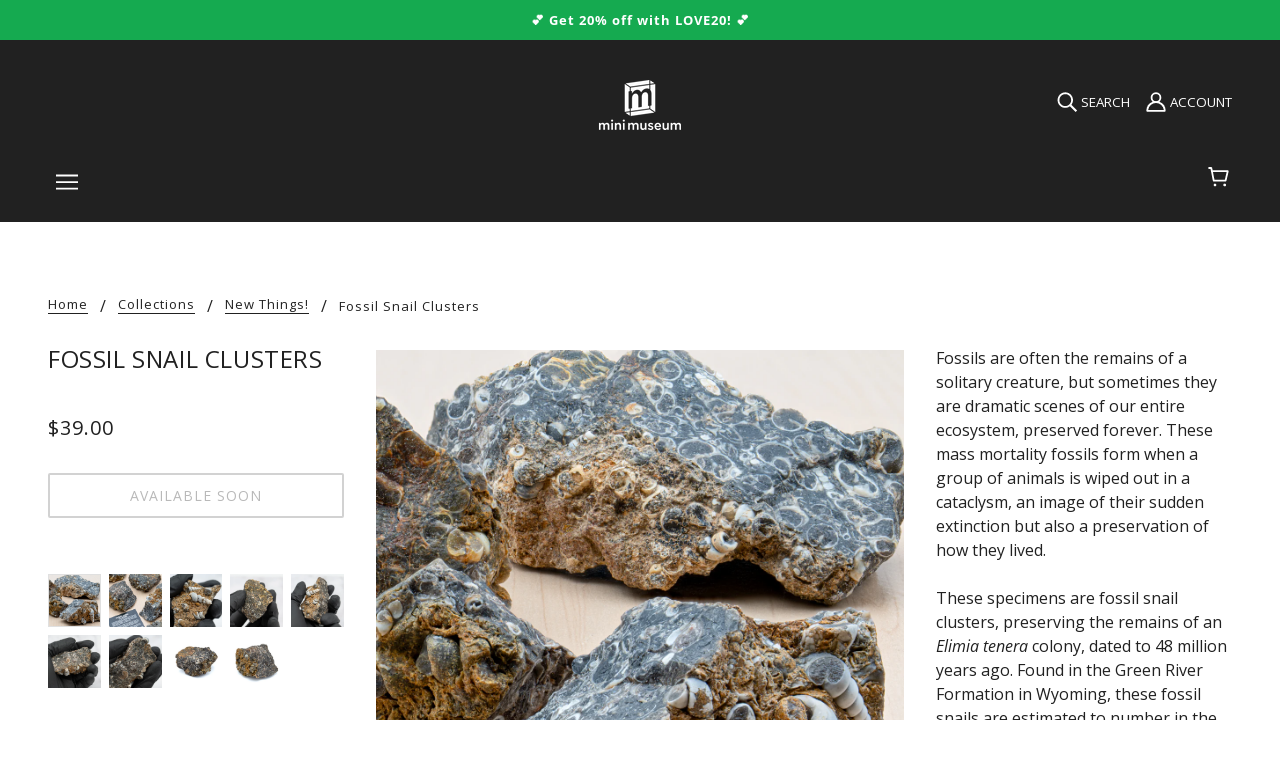

--- FILE ---
content_type: text/html; charset=utf-8
request_url: https://shop.minimuseum.com/collections/new-things/products/fossil-snail-clusters
body_size: 46737
content:
<!doctype html>
<html class="no-js" lang="en" dir="ltr">
  <head>
<!-- Google tag (gtag.js) -->
<script async src="https://www.googletagmanager.com/gtag/js?id=AW-1068412420"></script>
<script>
  window.dataLayer = window.dataLayer || [];
  function gtag(){dataLayer.push(arguments);}
  gtag('js', new Date());

  gtag('config', 'AW-1068412420');
</script>

    <!-- Blockshop Theme - Version 8.0.1 - Heavily Modified with SCIENCE and DINOSAURS! -->
    <meta charset="UTF-8">
    <meta property="fb:pages" content="685116101540134" /><meta http-equiv="X-UA-Compatible" content="IE=edge,chrome=1">
    <meta name="viewport" content="width=device-width, initial-scale=1.0, maximum-scale=5.0">
    
      <meta name="description" content="Fossils are often the remains of a solitary creature, but sometimes they are dramatic scenes of our entire ecosystem, preserved forever. These mass mortality fossils form when a group of animals is wiped out in a cataclysm, an image of their sudden extinction but also a preservation of how they lived. These specimens a">
    

    <link rel="preconnect" href="https://cdn.shopify.com">
    <link rel="preconnect" href="https://fonts.shopifycdn.com">
    <link rel="preconnect" href="https://monorail-edge.shopifysvc.com">
    <link rel="preconnect" href="https://connect.facebook.net">
    <link rel="preconnect" href="https://www.googletagmanager.com">
    <link rel="preconnect" href="https://www.gstatic.com">
    <link rel="preconnect" href="https://fonts.googleapis.com">
    <link rel="preconnect" href="https://static.klaviyo.com">

    <link rel="preload" href="//shop.minimuseum.com/cdn/fonts/open_sans/opensans_n4.c32e4d4eca5273f6d4ee95ddf54b5bbb75fc9b61.woff2" as="font" type="font/woff2" crossorigin>
    <link rel="preload" href="//shop.minimuseum.com/cdn/fonts/open_sans/opensans_n4.5f3406f8d94162b37bfa232b486ac93ee892406d.woff" as="font" type="font/woff" crossorigin>

    <!--
    <link rel="preload" href="//shop.minimuseum.com/cdn/fonts/open_sans/opensans_n7.a9393be1574ea8606c68f4441806b2711d0d13e4.woff2" as="font" type="font/woff2" crossorigin>
    <link rel="preload" href="//shop.minimuseum.com/cdn/fonts/open_sans/opensans_n7.7b8af34a6ebf52beb1a4c1d8c73ad6910ec2e553.woff" as="font" type="font/woff" crossorigin>

    <link rel="preload" href="//shop.minimuseum.com/cdn/fonts/open_sans/opensans_i4.6f1d45f7a46916cc95c694aab32ecbf7509cbf33.woff2" as="font" type="font/woff2" crossorigin>
    <link rel="preload" href="//shop.minimuseum.com/cdn/fonts/open_sans/opensans_i4.4efaa52d5a57aa9a57c1556cc2b7465d18839daa.woff" as="font" type="font/woff" crossorigin>

    <link rel="preload" href="//shop.minimuseum.com/cdn/fonts/open_sans/opensans_i7.916ced2e2ce15f7fcd95d196601a15e7b89ee9a4.woff2" as="font" type="font/woff2" crossorigin>
    <link rel="preload" href="//shop.minimuseum.com/cdn/fonts/open_sans/opensans_i7.99a9cff8c86ea65461de497ade3d515a98f8b32a.woff" as="font" type="font/woff" crossorigin>
    -->
    
    <link rel="preload" href="//shop.minimuseum.com/cdn/shop/t/30/assets/theme--critical.css?v=132835722502401917261710256405" as="style">
    <link rel="preload" href="//shop.minimuseum.com/cdn/shop/t/30/assets/theme--async.css?v=52428367820055102191635457088" as="style">
    <link rel="prefetch" href="//shop.minimuseum.com/cdn/shop/t/30/assets/lazysizes.min.js?v=153528224177489928921635457071" as="script">
    <link rel="preload" href="//shop.minimuseum.com/cdn/shop/t/30/assets/theme.js?v=146814505892752482061751551999" as="script">

    

  <link rel="preload" as="image" href="https://shop.minimuseum.com/cdn/shop/files/Fossil-Snail-Cluster-standardsku-desk-MAIN-008_41400842-4f71-4fef-8804-8c67cee03626_1200x.jpg?v=1718722488" imagesrcset="
      https://shop.minimuseum.com/cdn/shop/files/Fossil-Snail-Cluster-standardsku-desk-MAIN-008_41400842-4f71-4fef-8804-8c67cee03626_1200x.jpg?v=1718722488 1200w
      sizes="(max-width: 600px) 100vw, (max-width: 1200px) 50vw, 33vw">

<link rel="canonical" href="https://shop.minimuseum.com/products/fossil-snail-clusters">
      <link rel="shortcut icon" href="//shop.minimuseum.com/cdn/shop/files/minimuseum_logos-black-1024-boxonly_21ff035d-163c-47c5-8cbc-0db7028b023c_32x.png?v=1636134128" type="image/png">
      <link rel="apple-touch-icon" href="//shop.minimuseum.com/cdn/shop/files/minimuseum_logos-black-1024-boxonly_21ff035d-163c-47c5-8cbc-0db7028b023c_180x.png?v=1636134128">
    

    
      <title>Fossil Snail Clusters</title>
    



<!-- global metas -->
<meta property="og:url" content="https://shop.minimuseum.com/products/fossil-snail-clusters">
<meta property="og:site_name" content="Mini Museum">

<!-- specific metas -->






  <!-- product meta -->
  <meta property="og:type" content="product">
  <meta property="og:title" content="Fossil Snail Clusters">
  <meta property="og:description" content="Fossils are often the remains of a solitary creature, but sometimes they are dramatic scenes of our entire ecosystem, preserved forever. These mass mortality fossils form when a group of animals is...">

  
    <meta property="og:image" content="https://shop.minimuseum.com/cdn/shop/files/Fossil-Snail-Cluster-standardsku-desk-MAIN-008_41400842-4f71-4fef-8804-8c67cee03626_1200x.jpg?v=1718722488">
    <meta property="og:image:secure_url" content="https://shop.minimuseum.com/cdn/shop/files/Fossil-Snail-Cluster-standardsku-desk-MAIN-008_41400842-4f71-4fef-8804-8c67cee03626_1200x.jpg?v=1718722488">
    <meta property="og:image:width" content="1500">
    <meta property="og:image:height" content="1500">
   
    <meta property="og:image" content="https://shop.minimuseum.com/cdn/shop/files/Fossil-Snail-Cluster-standardsku-desk-MAIN-009_0fe41759-9f0e-41b1-a059-0e608de25727_1200x.jpg?v=1718722488">
    <meta property="og:image:secure_url" content="https://shop.minimuseum.com/cdn/shop/files/Fossil-Snail-Cluster-standardsku-desk-MAIN-009_0fe41759-9f0e-41b1-a059-0e608de25727_1200x.jpg?v=1718722488">
    <meta property="og:image:width" content="1500">
    <meta property="og:image:height" content="1500">
   
    <meta property="og:image" content="https://shop.minimuseum.com/cdn/shop/files/Fossil-Snail-Cluster-standardsku-MAIN-003_c23407e8-1838-4b99-9737-7d82e946f147_1200x.jpg?v=1718722488">
    <meta property="og:image:secure_url" content="https://shop.minimuseum.com/cdn/shop/files/Fossil-Snail-Cluster-standardsku-MAIN-003_c23407e8-1838-4b99-9737-7d82e946f147_1200x.jpg?v=1718722488">
    <meta property="og:image:width" content="1500">
    <meta property="og:image:height" content="1500">
   

  <meta
    property="og:price:amount"
    content="39.00"
  >
  <meta property="og:price:currency" content="USD">

  <meta itemprop="url" content="https://shop.minimuseum.com/products/fossil-snail-clusters" />
  <meta itemprop="name" content="Fossil Snail Clusters" />
  <meta itemprop="image" content="https://shop.minimuseum.com/cdn/shop/files/Fossil-Snail-Cluster-standardsku-desk-MAIN-008_41400842-4f71-4fef-8804-8c67cee03626_1000x.jpg?v=1718722488" />

  <!-- Schema.org ItemProps -->
  <meta itemprop="url" content="https://shop.minimuseum.com/products/fossil-snail-clusters" />
  <meta itemprop="name" content="Fossil Snail Clusters" />
  <meta itemprop="image" content="https://shop.minimuseum.com/cdn/shop/files/Fossil-Snail-Cluster-standardsku-desk-MAIN-008_41400842-4f71-4fef-8804-8c67cee03626_1000x.jpg?v=1718722488" />
  <meta itemprop="priceCurrency" content="USD">
  <meta itemprop="price" content="39.00">

  
    <link itemprop="availability" href="https://schema.org/OutOfStock" />
  

  <!-- Twitter Meta Tags -->
  <meta name="twitter:card" content="summary_large_image">
  <meta name="twitter:title" content="Fossil Snail Clusters">
  <meta name="twitter:description" content="Fossils are often the remains of a solitary creature, but sometimes they are dramatic scenes of our entire ecosystem, preserved forever. These mass mortality fossils form when a group of animals is...">
  
  
    <meta name="twitter:image" content="https://shop.minimuseum.com/cdn/shop/files/Fossil-Snail-Cluster-standardsku-desk-MAIN-008_41400842-4f71-4fef-8804-8c67cee03626_480x.jpg?v=1718722488">
  
  
<script type="application/ld+json">
{
  "@context": "https://schema.org/",
  "@type": ["Product", "Article"],
  "name": "Fossil Snail Clusters",
  "image": [
    
      "https://shop.minimuseum.com/cdn/shop/files/Fossil-Snail-Cluster-standardsku-desk-MAIN-008_41400842-4f71-4fef-8804-8c67cee03626_1200x.jpg?v=1718722488",
    
      "https://shop.minimuseum.com/cdn/shop/files/Fossil-Snail-Cluster-standardsku-desk-MAIN-009_0fe41759-9f0e-41b1-a059-0e608de25727_1200x.jpg?v=1718722488",
    
      "https://shop.minimuseum.com/cdn/shop/files/Fossil-Snail-Cluster-standardsku-MAIN-003_c23407e8-1838-4b99-9737-7d82e946f147_1200x.jpg?v=1718722488"
    
  ],
  "description": "Fossils are often the remains of a solitary creature, but sometimes they are dramatic scenes of our entire ecosystem, preserved forever. These mass mortality fossils form when a group of animals is wiped out in a cataclysm, an image of their sudden extinction but also a preservation of how they lived. These specimens a",
  "sku": "80-112-0347-201-40",
  "brand": {
    "@type": "Brand",
    "name": "Mini Museum"
  },
  "offers": {
    "@type": "Offer",
    "url": "https://shop.minimuseum.com/products/fossil-snail-clusters",
    "priceCurrency": "USD",
    "price": "39.0",
    "availability": "https://schema.org/OutOfStock",
    "itemCondition": "https://schema.org/NewCondition",
    "seller": {
      "@type": "Organization",
      "name": "Mini Museum"
    },
    "hasMerchantReturnPolicy": {
      "@type": "MerchantReturnPolicy",
      "name": "Return Policy",
      "url": "https://shop.minimuseum.com/pages/purchasing-information#returns",
      "returnPolicyCategory": "https://schema.org/MerchantReturnFiniteReturnWindow",
      "merchantReturnDays": "30",
      "applicableCountry": ["US", "CA", "GB", "DE", "FR", "AU"],
      "returnMethod": "https://schema.org/ReturnByMail",
      "returnFees": "https://schema.org/ReturnFeesCustomerResponsibility"
    }
  },
  "author": {
    "@type": "Organization",
    "name": "Mini Museum",
    "url": "https://shop.minimuseum.com/pages/about-us"
  },
  "publisher": {
    "@type": "Organization",
    "name": "Mini Museum",
    "url": "https://shop.minimuseum.com/pages/about-us",
    "logo": {
      "@type": "ImageObject",
      "url": "https://shop.minimuseum.com/cdn/shop/files/minimuseum_logo.png",
      "width": 250,
      "height": 60
    }
  },
  "datePublished": "2024-06-12T000:00:00Z",
  "mainEntityOfPage": {
    "@type": "WebPage",
    "@id": "/products/fossil-snail-clusters"
  },
  "isPartOf": {
    "@type": "CollectionPage",
    "name": "The Mini Museum Library",
    "url": "https://shop.minimuseum.com/pages/the-mini-museum-library"
  }
}
</script>
  
<style>@font-face {
  font-family: "Open Sans";
  font-weight: 400;
  font-style: normal;
  font-display: swap;
  src: url("//shop.minimuseum.com/cdn/fonts/open_sans/opensans_n4.c32e4d4eca5273f6d4ee95ddf54b5bbb75fc9b61.woff2") format("woff2"),
       url("//shop.minimuseum.com/cdn/fonts/open_sans/opensans_n4.5f3406f8d94162b37bfa232b486ac93ee892406d.woff") format("woff");
}
@font-face {
  font-family: "Open Sans";
  font-weight: 400;
  font-style: normal;
  font-display: swap;
  src: url("//shop.minimuseum.com/cdn/fonts/open_sans/opensans_n4.c32e4d4eca5273f6d4ee95ddf54b5bbb75fc9b61.woff2") format("woff2"),
       url("//shop.minimuseum.com/cdn/fonts/open_sans/opensans_n4.5f3406f8d94162b37bfa232b486ac93ee892406d.woff") format("woff");
}
@font-face {
  font-family: "Open Sans";
  font-weight: 400;
  font-style: normal;
  font-display: swap;
  src: url("//shop.minimuseum.com/cdn/fonts/open_sans/opensans_n4.c32e4d4eca5273f6d4ee95ddf54b5bbb75fc9b61.woff2") format("woff2"),
       url("//shop.minimuseum.com/cdn/fonts/open_sans/opensans_n4.5f3406f8d94162b37bfa232b486ac93ee892406d.woff") format("woff");
}
@font-face {
  font-family: "Open Sans";
  font-weight: 700;
  font-style: normal;
  font-display: swap;
  src: url("//shop.minimuseum.com/cdn/fonts/open_sans/opensans_n7.a9393be1574ea8606c68f4441806b2711d0d13e4.woff2") format("woff2"),
       url("//shop.minimuseum.com/cdn/fonts/open_sans/opensans_n7.7b8af34a6ebf52beb1a4c1d8c73ad6910ec2e553.woff") format("woff");
}
@font-face {
  font-family: "Open Sans";
  font-weight: 400;
  font-style: normal;
  font-display: swap;
  src: url("//shop.minimuseum.com/cdn/fonts/open_sans/opensans_n4.c32e4d4eca5273f6d4ee95ddf54b5bbb75fc9b61.woff2") format("woff2"),
       url("//shop.minimuseum.com/cdn/fonts/open_sans/opensans_n4.5f3406f8d94162b37bfa232b486ac93ee892406d.woff") format("woff");
}
@font-face {
  font-family: "Open Sans";
  font-weight: 700;
  font-style: normal;
  font-display: swap;
  src: url("//shop.minimuseum.com/cdn/fonts/open_sans/opensans_n7.a9393be1574ea8606c68f4441806b2711d0d13e4.woff2") format("woff2"),
       url("//shop.minimuseum.com/cdn/fonts/open_sans/opensans_n7.7b8af34a6ebf52beb1a4c1d8c73ad6910ec2e553.woff") format("woff");
}
@font-face {
  font-family: "Open Sans";
  font-weight: 400;
  font-style: italic;
  font-display: swap;
  src: url("//shop.minimuseum.com/cdn/fonts/open_sans/opensans_i4.6f1d45f7a46916cc95c694aab32ecbf7509cbf33.woff2") format("woff2"),
       url("//shop.minimuseum.com/cdn/fonts/open_sans/opensans_i4.4efaa52d5a57aa9a57c1556cc2b7465d18839daa.woff") format("woff");
}
@font-face {
  font-family: "Open Sans";
  font-weight: 700;
  font-style: italic;
  font-display: swap;
  src: url("//shop.minimuseum.com/cdn/fonts/open_sans/opensans_i7.916ced2e2ce15f7fcd95d196601a15e7b89ee9a4.woff2") format("woff2"),
       url("//shop.minimuseum.com/cdn/fonts/open_sans/opensans_i7.99a9cff8c86ea65461de497ade3d515a98f8b32a.woff") format("woff");
}
</style>

<style>
  :root {
    --font--featured-heading--size: 30px;
    --font--section-heading--size: 24px;
    --font--block-heading--size: 18px;
    --font--heading--uppercase: uppercase;
    --font--paragraph--size: 16px;

    --font--heading--family: "Open Sans", sans-serif;
    --font--heading--weight: 400;
    --font--heading--normal-weight: 400;
    --font--heading--style: normal;

    --font--accent--family: "Open Sans", sans-serif;
    --font--accent--weight: 400;
    --font--accent--style: normal;
    --font--accent--size: 13px;

    --font--paragraph--family: "Open Sans", sans-serif;
    --font--paragraph--weight: 400;
    --font--paragraph--style: normal;
    --font--bolder-paragraph--weight: 700;
  }
</style><style>
  :root {
    --image--popup: url('//shop.minimuseum.com/cdn/shopifycloud/storefront/assets/no-image-2048-a2addb12_1200x.gif');

    --color--accent: #f2efeb;
    --bg-color--light: #f7f7f7;
    --bg-color--dark: #313131;
    --color-text: #212121;
    --color-page-bg: #ffffff;
    --color-badge-bdr: rgba(33, 33, 33, 0.05);
    --color-border: #e0e0e0;
    --color-button: #ffffff;
    --color-button-bg: #212121;
    --color--body--light: #515151;
    --color--alternative: #ffffff;
    --color-header: #ffffff;
    --color-header-bg: #212121;
    --color-header-bg--transparent: rgba(33, 33, 33, 0);
    --color-header-bg--opaque: rgba(33, 33, 33, 0.95);
    --color-menubar: #ffffff;
    --color-cart: #ffffff;
    --color--footer: #ffffff;
    --bg-color--footer: #212121;
    --color-slider-caption: #212121;
    --color-slider-caption-bg: #ffffff;
    --color-slider-button: #ffffff;
    --color-slider-button-bg: #212121;
    --color-slider-button-hover-bg: ;
    --color-slider-nav: #212121;
    --color-product-slider-bg: ;
    --color-featured-promo-bg: ;
    --color-social-feed-bg: ;
    --color-tabs: #e0e0e0;

    /* shop pay */
    --payment-terms-background-color: #ffffff;
  }
</style><script>
  var theme = theme || {};
  theme.assets = theme.assets || {};
  theme.carousels = theme.carousels || {};
  theme.classes = theme.classes || {};
  theme.local_storage = theme.local_storage || {};
  theme.partials = theme.partials || {};
  theme.popup = theme.popup || {};
  theme.scripts = theme.scripts || {};
  theme.settings = theme.settings || {};
  theme.shop = theme.shop || {};
  theme.swatches = theme.swatches || {};
  theme.translations = theme.translations || {};
  theme.urls = theme.urls || {};

  theme.assets.swipe = '//shop.minimuseum.com/cdn/shop/t/30/assets/swipe-listener.min.js?v=123039615894270182531635457073';
  theme.assets.masonry = '//shop.minimuseum.com/cdn/shop/t/30/assets/masonry.min.js?v=153413113355937702121635457071';
  theme.assets.stylesheet = '//shop.minimuseum.com/cdn/shop/t/30/assets/theme--async.css?v=52428367820055102191635457088';

  theme.scripts.collapsible_tab = false;

  theme.local_storage.cart_items = 'blockshop_cart_items';
  theme.local_storage.collection_view = 'blockshop_collection_view';
  theme.local_storage.recent_products = 'blockshop_recently_viewed_storage';
  theme.local_storage.popup = 'blockshop_popup_storage';

  theme.popup.enabled = false;
  theme.popup.test_mode = false;
  theme.popup.newsletter_enabled = true;
  theme.popup.social_icons_enabled = true;
  theme.popup.show_image_enabled = '' > 0 ? true : false;
  theme.popup.image_link = '';
  theme.popup.seconds_until = 3;
  theme.popup.page_content = '';
  theme.popup.days_until = '7';

  theme.settings.cart_type = 'page';
  theme.settings.hover_image_enabled = 'true' == 'true';
  theme.settings.quick_add = 'false' == 'true';

  theme.shop.money_format = "${{amount}}";
  theme.shop.scroll_to_active_item = true;

  theme.translations.add_to_cart = 'Add to Cart';
  theme.translations.newsletter_email_blank = 'Email field is blank';
  theme.translations.out_of_stock = 'Out of stock';
  theme.translations.sale = 'Sale';
  theme.translations.size_chart_label = 'Size chart';
  theme.translations.unavailable = 'Unavailable';
  theme.translations.low_in_stock = {
    one: 'Only 1 item left',
    other: 'Only 2 items left'
  };

  theme.urls.all_products_collection = '/collections/all';
  theme.urls.cart = '/cart';
  theme.urls.cart_add = '/cart/add';
  theme.urls.cart_change = '/cart/change';
  theme.urls.product_recommendations = '/recommendations/products';
  theme.urls.search = '/search';
  theme.urls.shop = 'https://shop.minimuseum.com';

  
    theme.urls.root = '';
  

  





  // LazySizes
  window.lazySizesConfig = window.lazySizesConfig || {};
  window.lazySizesConfig.expand = 1200;
  window.lazySizesConfig.loadMode = 3;
  window.lazySizesConfig.ricTimeout = 50;
</script><script>
      document.documentElement.className = document.documentElement.className.replace('no-js', 'js');

      function onLoadStylesheet() {
        const link = document.querySelector(`link[href="${theme.assets.stylesheet}"]`);
        link.loaded = true;
        link.dispatchEvent(new Event('load'));
      }
    </script>
    <noscript>
      <link href="//shop.minimuseum.com/cdn/shop/t/30/assets/theme--async.css?v=52428367820055102191635457088" rel="stylesheet">
    </noscript>

    <link href="//shop.minimuseum.com/cdn/shop/t/30/assets/theme--critical.css?v=132835722502401917261710256405" rel="stylesheet" media="all"/>
    <link
      href="//shop.minimuseum.com/cdn/shop/t/30/assets/theme--async.css?v=52428367820055102191635457088"
      rel="stylesheet"
      media="print"
      onload="this.media='all';onLoadStylesheet()"
    >

    <style>
      

h3.featured-collections--title[data-item="block-heading"] {
	display: none;
}



.product-form--installments {
  margin-top: 1em;
}


.account--button-container {

  justify-content: center;
};

div.imgtext-desktop.image--container{
  display: block;
}

div.imgtext-mobile.image--container{
  display: none;
}

@media only screen and (max-width: 767px) {
  div.imgtext-desktop.image--container {
    display: none;
  }
}

@media only screen and (max-width: 767px) {
  div.imgtext-mobile.image--container {
    display: block;
  }
}

.promotion-block {
  background-color: var(--color-accent, #ececec); /* Use theme accent color */
  border: 1px solid #d6d6d6; /* Light border for subtle definition */
  text-align: center;
  padding: 8px 12px; /* Reduce padding */
  border-radius: 6px; /* Slightly rounder corners */
  margin: 12px 0;
  font-size: 0.9rem;
  font-weight: bold;
  box-shadow: 0px 3px 10px rgba(0, 0, 0, 0.15); /* Darker, softer shadow */
}

.promotion-block a {
  text-decoration: underline;
  color: inherit; /* Keeps text color the same as the rest of the block */
}

.promotion-block a:hover {
  text-decoration: none; /* Optional: Remove underline on hover */
}

/* Left-aligned version */
.promotion-block--left {
  text-align: left;
  padding: 12px 16px; /* Adjust for better left spacing */
}
/* Smaller text version */
.promotion-block--small {
  font-size: 0.7rem; /* Slightly smaller text */
  font-weight: normal; /* Reduce boldness for a subtler look */
}
.progress-container {
  width: 100%;
  background-color: var(--color-border);
  border-radius: 5px;
  margin-top: 8px;
  height: 8px;
  position: relative;
}

.progress-bar {
  height: 100%;
  width: 0%;
  background-color: green; /* Uses your theme’s primary color */
  border-radius: 5px;
  transition: width 0.3s ease-in-out;
}

#scroll-progress-indicator {
  position: fixed;
  top: 0;
  left: 0;
  width: 0%;
  height: 4px; /* Default height */
  background-color: #ff6600; /* Default color */
  transition: width 0.2s ease-out;
  z-index: 9999;
}

/* 
 * Featured Product with News Section CSS
 * 
 * This stylesheet contains all styles for the custom product with news section.
 * It can be added to your theme's styles or included separately.
 */

/* Main container */
.featured-product-with-news {
  position: relative;
  display: flex;
  flex-direction: column;
}

/* Container width settings - consolidated for mobile and desktop */
.featured-product-with-news[data-container-width] {
  width: 100%;
  max-width: 100%;
}

/* Desktop container width settings */
@media only screen and (min-width: 768px) {
  .featured-product-with-news {
    flex-direction: row;
    align-items: flex-start;
  }
  
  .featured-product-with-news[data-container-width='1'] {
    max-width: 650px;
    margin-left: auto;
    margin-right: auto;
  }

  .featured-product-with-news[data-container-width='2'] {
    max-width: 800px;
    margin-left: auto;
    margin-right: auto;
  }

  .featured-product-with-news[data-container-width='3'] {
    max-width: 1000px;
    margin-left: auto;
    margin-right: auto;
  }

  .featured-product-with-news[data-container-width='4'] {
    max-width: 1200px;
    margin-left: auto;
    margin-right: auto;
  }

  .featured-product-with-news[data-container-width='6'] {
    max-width: 100%;
  }
  
  .featured-product-container {
    flex: 1;
    min-width: 0; /* Fixes flexbox issues with overflow */
  }
  
  .news-sidebar {
    width: var(--news-width, 300px);
    margin-left: var(--news-margin, 20px);
    padding: var(--news-padding, 20px);
    border-radius: var(--news-border-radius, 4px);
    flex-shrink: 0; /* Prevents sidebar from shrinking */
    box-shadow: var(--news-shadow, 0 2px 10px rgba(0, 0, 0, 0.1));
    border: var(--news-border-width, 1px) solid var(--news-border-color, #e0e0e0);
  }
}

/* Product section styles */
.custom-featured-content {
  position: relative;
  display: flex;
  flex-direction: column;
  width: 100%;
}

/* Consolidated container width for product content */
.custom-featured-content[data-container-width] {
  width: 100%;
  max-width: 100%;
  padding: 0 15px; /* Add some side padding for mobile */
}

/* Desktop container width for product content */
@media only screen and (min-width: 768px) {
  .custom-featured-content[data-container-width='1'] {
    max-width: 650px;
    margin: 0 auto;
  }

  .custom-featured-content[data-container-width='2'] {
    max-width: 800px;
    margin: 0 auto;
  }

  .custom-featured-content[data-container-width='3'] {
    max-width: 1000px;
    margin: 0 auto;
  }

  .custom-featured-content[data-container-width='4'] {
    max-width: 1200px;
    margin: 0 auto;
  }

  .custom-featured-content[data-container-width='6'] {
    max-width: 100%;
    padding-left: 0;
    padding-right: 0;
  }
  
  .custom-featured-content[data-text-position="left"] {
    flex-direction: row;
  }

  .custom-featured-content[data-text-position="right"] {
    flex-direction: row-reverse;
  }
  
  .custom-featured-content[data-text-position="left"] .custom-featured-image,
  .custom-featured-content[data-text-position="right"] .custom-featured-image {
    width: 50%;
  }

  .custom-featured-content[data-text-position="left"] .custom-text-container,
  .custom-featured-content[data-text-position="right"] .custom-text-container {
    width: 50%;
    display: flex;
    align-items: center;
  }
}

/* Text position styles */
.custom-featured-content[data-text-position="center"] .custom-text-container {
  position: absolute;
  top: 0;
  left: 0;
  right: 0;
  bottom: 0;
  display: flex;
  align-items: center;
  justify-content: center;
  z-index: 5;
}

/* Top position - text at the top of the image */
.custom-featured-content[data-text-position="top"] .custom-featured-image {
  order: 2;
}

.custom-featured-content[data-text-position="top"] .custom-text-container {
  order: 1;
}

/* Bottom position - text below the image */
.custom-featured-content[data-text-position="bottom"] .custom-featured-image {
  order: 1;
}

.custom-featured-content[data-text-position="bottom"] .custom-text-container {
  order: 2;
}

/* Bottom left position - text overlay at bottom left of image */
.custom-featured-content[data-text-position="bottom-left"] .custom-text-container {
  position: absolute;
  bottom: 0;
  left: 0;
  right: 0;
  display: flex;
  justify-content: flex-start;
  z-index: 5;
  padding: 0 0 20px 20px;
}

/* Image styles */
.custom-featured-image {
  position: relative;
  width: 100%;
  overflow: hidden;
}

.custom-image-wrapper {
  position: relative;
  width: 100%;
  height: 100%;
}

.custom-desktop-image {
  display: block;
  width: 100%;
  height: auto;
}

.custom-mobile-image {
  display: none;
}

.custom-image-overlay {
  position: absolute;
  top: 0;
  left: 0;
  width: 100%;
  height: 100%;
  background-color: rgba(0, 0, 0, 0.3);
  z-index: 1;
}

/* Text container styles */
.custom-text-wrapper {
  padding: 20px;
  max-width: 100%;
}

.custom-featured-content[data-text-position="center"] .custom-text-wrapper {
  text-align: center;
  background-color: rgba(255, 255, 255, 0.85);
  max-width: 80%;
  margin: 0 auto;
}

/* Text width variations */
.custom-featured-content[data-text-width="small"] .custom-text-wrapper {
  max-width: 60%;
}

.custom-featured-content[data-text-width="medium"] .custom-text-wrapper {
  max-width: 80%;
}

.custom-featured-content[data-text-width="large"] .custom-text-wrapper {
  max-width: 100%;
}

.custom-featured-content[data-box-around-text="true"] .custom-text-wrapper {
  background-color: #fff;
  box-shadow: 0 2px 10px rgba(0, 0, 0, 0.1);
}

/* Text color handling */
.custom-featured-content[data-text-color="light"] {
  color: #FFFFFF;
}

.custom-featured-content[data-text-color="dark"] {
  color: #212121;
}

/* Background color handling */
.custom-featured-content[data-background-color="light"] {
  background-color: var(--color-background-light, #F7F7F7);
}

.custom-featured-content[data-background-color="dark"] {
  background-color: var(--color-background-dark, #313131);
}

.custom-featured-content[data-background-color="accent"] {
  background-color: var(--color-section-accent-background, var(--color-accent-background, var(--color-accent, #F2EFEB)));
}

/* Typography styles */
.custom-overline {
  font-size: 0.9em;
  text-transform: uppercase;
  letter-spacing: 1px;
  margin-bottom: 10px;
  font-weight: normal;
}

.custom-title {
  margin-top: 0;
  margin-bottom: 15px;
  font-size: 1.5em;
}

.custom-description {
  margin-bottom: 20px;
}

/* CTA Button styles */
.custom-cta-button {
  display: inline-block;
  padding: 10px 20px;
  background-color: var(--color-accent, #4a90e2) !important;
  color: #ffffff !important;
  text-decoration: none;
  font-weight: bold;
  border-radius: 3px;
  transition: opacity 0.2s ease;
}

.custom-cta-button:hover {
  opacity: 0.9;
}

/* Image height control */
.custom-featured-image[data-image-height="0"] .custom-image-wrapper {
  height: auto;
}

.custom-featured-image[data-image-height="1"] .custom-image-wrapper {
  height: 300px;
}

.custom-featured-image[data-image-height="2"] .custom-image-wrapper {
  height: 400px;
}

.custom-featured-image[data-image-height="3"] .custom-image-wrapper {
  height: 500px;
}

.custom-featured-image[data-image-height="4"] .custom-image-wrapper {
  height: 600px;
}

.custom-featured-image[data-image-height="5"] .custom-image-wrapper {
  height: 700px;
}

.custom-featured-image[data-image-height="1"] img,
.custom-featured-image[data-image-height="2"] img,
.custom-featured-image[data-image-height="3"] img,
.custom-featured-image[data-image-height="4"] img,
.custom-featured-image[data-image-height="5"] img {
  object-fit: cover;
  height: 100%;
  width: 100%;
}

/* News sidebar background colors */
.news-sidebar[data-background-color="none"] {
  background-color: transparent;
}

.news-sidebar[data-background-color="light"] {
  background-color: var(--color-background-light, #F7F7F7);
}

.news-sidebar[data-background-color="dark"] {
  background-color: var(--color-background-dark, #313131);
}

.news-sidebar[data-background-color="accent"] {
  background-color: var(--color-section-accent-background, var(--color-accent-background, var(--color-accent, #F2EFEB)));
}

.news-sidebar[data-background-color="white"] {
  background-color: var(--color-background, #FFFFFF);
}

/* News text colors */
.news-sidebar[data-text-color="dark"] {
  color: #212121;
}

.news-sidebar[data-text-color="light"] {
  color: #FFFFFF;
}

.news-sidebar[data-text-color="auto"][data-background-color="dark"],
.news-sidebar[data-text-color="auto"][data-background-color="accent"] {
  color: #FFFFFF;
}

.news-sidebar[data-text-color="auto"][data-background-color="light"],
.news-sidebar[data-text-color="auto"][data-background-color="none"],
.news-sidebar[data-text-color="auto"][data-background-color="white"] {
  color: #212121;
}

/* News content styles */
.news-heading {
  margin-top: 0;
  margin-bottom: 15px;
  font-size: var(--news-heading-size, 18px);
}

.news-list {
  list-style: none;
  padding: 0;
  margin: 0;
}

.news-item {
  margin-bottom: 12px;
  padding-bottom: 12px;
}

.news-item[data-show-divider="true"] {
  border-bottom: 1px solid var(--divider-color, #e0e0e0);
}

.news-item:last-child {
  margin-bottom: 0;
  padding-bottom: 0;
  border-bottom: none;
}

.news-link {
  display: block;
  color: inherit;
  text-decoration: none;
}

.news-link:hover .news-title {
  text-decoration: underline;
}

.news-date {
  display: block;
  font-size: 0.85em;
  opacity: 0.7;
  margin-bottom: 4px;
}

.news-title {
  display: block;
  font-weight: bold;
  margin-bottom: 4px;
  font-size: var(--news-title-size, 16px);
}

.news-excerpt {
  display: block;
  font-size: 0.9em;
  margin-bottom: 4px;
}

.news-read-more {
  display: block;
  font-size: 0.9em;
  text-decoration: underline;
}

.featured-news-item {
  background-color: rgba(0, 0, 0, 0.03);
  padding: 8px;
  border-radius: 4px;
}

.featured-news-title {
  color: var(--color-accent, #4a90e2);
}

/* News navigation links */
.news-view-all {
  display: block;
  margin-top: 15px;
  text-align: center;
  text-decoration: none;
  color: inherit;
}

.news-view-all:hover {
  text-decoration: underline;
}

/* News content layout */
.news-content {
  display: flex;
  align-items: flex-start;
}

.news-content[data-thumbnail-position="right"] {
  flex-direction: row-reverse;
}

.news-content[data-thumbnail-position="left"] {
  flex-direction: row;
}

/* News thumbnails */
.news-thumbnail {
  flex-shrink: 0;
  overflow: hidden;
  border-radius: 4px;
  width: var(--thumbnail-size, 60px);
  height: var(--thumbnail-size, 60px);
}

.news-content[data-thumbnail-position="right"] .news-thumbnail {
  margin-left: 10px;
}

.news-content[data-thumbnail-position="left"] .news-thumbnail {
  margin-right: 10px;
}

.news-thumbnail img {
  width: 100%;
  height: 100%;
  object-fit: cover;
}

.news-text {
  flex: 1;
  min-width: 0; /* Prevents text overflow issues in flex container */
}

/* Special link styling */
.news-special-link {
  display: block;
  margin-top: 15px;
  text-align: center;
  padding: 8px 16px;
  border-radius: 4px;
  text-decoration: none;
  font-weight: bold;
  transition: opacity 0.2s ease;
}

/* Special link background colors */
.news-special-link[data-background-color="none"] {
  background-color: transparent;
  border: 1px solid currentColor;
}

.news-special-link[data-background-color="light"] {
  background-color: var(--color-background-light, #F7F7F7);
  color: #212121;
}

.news-special-link[data-background-color="dark"] {
  background-color: var(--color-background-dark, #313131);
  color: #FFFFFF;
}

.news-special-link[data-background-color="accent"] {
  background-color: var(--color-section-accent-background, var(--color-accent-background, var(--color-accent, #F2EFEB)));
  color: #212121;
}

.news-special-link[data-background-color="white"] {
  background-color: #FFFFFF;
  color: #212121;
}

.news-special-link:hover {
  opacity: 0.9;
}

/* Debug styles */
.news-debug {
  font-size: 12px;
  color: #999;
  margin-top: 10px;
}

.news-empty {
  font-style: italic;
  color: #666;
  padding: 10px 0;
}

/* Mobile styles */
@media screen and (max-width: 767px) {
  .custom-featured-content[data-text-position="left"],
  .custom-featured-content[data-text-position="right"] {
    flex-direction: column;
  }
  
  .custom-featured-content[data-text-position="left"] .custom-featured-image,
  .custom-featured-content[data-text-position="right"] .custom-featured-image,
  .custom-featured-content[data-text-position="left"] .custom-text-container,
  .custom-featured-content[data-text-position="right"] .custom-text-container {
    width: 100%;
  }
  
  .custom-desktop-image {
    display: none;
  }
  
  .custom-mobile-image {
    display: block;
    width: 100%;
    height: auto;
  }
  
  .custom-featured-content[data-mobile-overlay="true"][data-text-position="center"] .custom-text-container {
    top: 0;
    left: 0;
    right: 0;
    bottom: 0;
  }
  
  .news-sidebar {
    margin-top: 20px;
    width: 100%;
    padding: var(--news-padding, 20px);
    border-radius: var(--news-border-radius, 4px);
  }
}

/* Product sidebar specific styles */
.product-sidebar {
  width: var(--news-width, 300px);
  margin-left: var(--news-margin, 20px);
  padding: var(--news-padding, 20px);
  border-radius: var(--news-border-radius, 4px);
  flex-shrink: 0; /* Prevents sidebar from shrinking */
  box-shadow: var(--news-shadow, 0 2px 10px rgba(0, 0, 0, 0.1));
  border: var(--news-border-width, 1px) solid var(--news-border-color, #e0e0e0);
}

.content-with-sidebar {
  position: relative;
  display: flex;
  flex-direction: column;
  width: 100%;
  max-width: 100%;
}

/* Container width settings for content with sidebar */
@media only screen and (min-width: 768px) {
  .content-with-sidebar {
    flex-direction: row;
    align-items: flex-start;
  }
  
  .content-with-sidebar[data-container-width='1'] {
    max-width: 650px;
    margin-left: auto;
    margin-right: auto;
  }

  .content-with-sidebar[data-container-width='2'] {
    max-width: 800px;
    margin-left: auto;
    margin-right: auto;
  }

  .content-with-sidebar[data-container-width='3'] {
    max-width: 1000px;
    margin-left: auto;
    margin-right: auto;
  }

  .content-with-sidebar[data-container-width='4'] {
    max-width: 1200px;
    margin-left: auto;
    margin-right: auto;
  }

  .content-with-sidebar[data-container-width='6'] {
    max-width: 100%;
  }
  
  .main-content-container {
    flex: 1;
    min-width: 0; /* Fixes flexbox issues with overflow */
  }
}

/* Product item styling */
.product-sidebar .product-vendor {
  text-transform: uppercase;
  font-size: 0.8em;
  opacity: 0.8;
}

.product-sidebar .product-price {
  font-weight: bold;
  color: inherit;
}

.product-list {
  list-style: none;
  padding: 0;
  margin: 0;
}

.product-item {
  margin-bottom: 12px;
  padding-bottom: 12px;
}

.product-item[data-show-divider="true"] {
  border-bottom: 1px solid var(--divider-color, #e0e0e0);
}

.product-item:last-child {
  margin-bottom: 0;
  padding-bottom: 0;
  border-bottom: none;
}

/* Mobile styles */
@media screen and (max-width: 767px) {
  .product-sidebar {
    margin-top: 20px;
    width: 100%;
    margin-left: 0;
  }
}

/* Product Line with Infinite Scroll Styles */
.product-line-container {
  padding: 20px;
  margin: 0 auto;
  overflow: hidden;
}

/* Minimal mode - tighter spacing */
.product-line-container[data-minimal-mode="true"] {
  padding: 0;
}

.product-line-container[data-minimal-mode="true"] .product-line-wrapper {
  margin: 0;
}

.product-line-container[data-minimal-mode="true"] .product-line {
  gap: 0;
  padding: 0;
}

.product-line-container[data-minimal-mode="true"] .product-item {
  margin-right: 0;
}

.product-line-container[data-minimal-mode="true"] .product-image-container {
  border-radius: 0;
}

/* Container width settings */
.product-line-container[data-container-width='1'] {
  max-width: 650px;
}

.product-line-container[data-container-width='2'] {
  max-width: 800px;
}

.product-line-container[data-container-width='3'] {
  max-width: 1000px;
}

.product-line-container[data-container-width='4'] {
  max-width: 1200px;
}

.product-line-container[data-container-width='5'] {
  max-width: 1400px;
}

.product-line-container[data-container-width='6'] {
  max-width: 100%;
}

.product-line-grid-container {
  width: 100%;
}

/* Section headings */
.section-heading-wrapper {
  margin-bottom: 20px;
  text-align: var(--heading-alignment, center);
}

.section-heading {
  margin-top: 0;
  margin-bottom: 10px;
  font-size: var(--heading-size, 24px);
}

.section-subheading {
  margin-bottom: 15px;
  font-size: var(--subheading-size, 16px);
  opacity: 0.8;
}

/* Product line layout - Updated for better scrolling */
.product-line-wrapper {
  position: relative;
  width: 100%;
  overflow-x: auto;
  -webkit-overflow-scrolling: touch; /* Smooth scrolling on iOS */
  scrollbar-width: none; /* Hide scrollbar for Firefox */
  -ms-overflow-style: none; /* Hide scrollbar for IE and Edge */
  overscroll-behavior-x: contain; /* Prevent scroll chaining */
  -webkit-overscroll-behavior-x: contain;
}

/* Hide scrollbar for Chrome, Safari and Opera */
.product-line-wrapper::-webkit-scrollbar {
  display: none;
}

.product-line {
  display: flex;
  flex-wrap: nowrap;
  width: max-content; /* Important for proper scrolling */
}

/* Navigation buttons */
.product-line-container {
  position: relative;
}

.scroll-button {
  position: absolute;
  top: 50%;
  transform: translateY(-50%);
  width: 40px;
  height: 40px;
  border-radius: 50%;
  background-color: rgba(255, 255, 255, 0.8);
  border: 1px solid rgba(0, 0, 0, 0.1);
  color: #333;
  font-size: 18px;
  display: flex;
  align-items: center;
  justify-content: center;
  cursor: pointer;
  z-index: 10;
  box-shadow: 0 2px 5px rgba(0, 0, 0, 0.1);
  transition: background-color 0.2s ease;
}

.scroll-button:hover {
  background-color: rgba(255, 255, 255, 0.95);
}

.scroll-button.prev {
  left: 10px;
}

.scroll-button.next {
  right: 10px;
}

/* Hide scroll buttons on mobile */
@media (max-width: 767px) {
  .scroll-button {
    display: none !important;
  }
}

/* Product item */
.product-item {
  flex: 0 0 auto;
  margin-right: var(--image-spacing, 15px);
}

.product-link {
  display: block;
  text-decoration: none;
  color: inherit;
}

/* Product image */
.product-image-container {
  position: relative;
  overflow: hidden;
  border-radius: 4px;
}

.product-image {
  position: relative;
  width: 100%;
  background-color: #f5f5f5;
}

.product-image img {
  position: absolute;
  top: 0;
  left: 0;
  width: 100%;
  height: 100%;
  object-fit: cover;
  transition: transform 0.3s ease;
}

.product-link:hover .product-image img {
  transform: scale(1.05);
}

.product-image.placeholder {
  background-color: #f0f0f0;
}

/* Product text */
.product-text {
  margin-top: 8px;
  padding: 0 4px;
}

.product-vendor {
  display: block;
  font-size: 0.85em;
  text-transform: uppercase;
  opacity: 0.7;
  margin-bottom: 4px;
  white-space: nowrap;
  overflow: hidden;
  text-overflow: ellipsis;
}

.product-title {
  display: block;
  font-weight: bold;
  margin-bottom: 4px;
  white-space: wrap;
  overflow: hidden;
  text-overflow: ellipsis;
}

.product-price {
  display: block;
  font-size: 0.9em;
  margin-bottom: 4px;
  font-weight: bold;
}

.product-cta {
  display: block;
  font-size: 0.9em;
  text-decoration: underline;
}

/* Loading indicator */
.loading-indicator {
  display: flex;
  justify-content: center;
  margin: 20px 0;
}

.loading-spinner {
  width: 30px;
  height: 30px;
  border-radius: 50%;
  border: 3px solid rgba(0, 0, 0, 0.1);
  border-top-color: var(--color-accent, #4a90e2);
  animation: spinner 0.8s linear infinite;
}

@keyframes spinner {
  to {
    transform: rotate(360deg);
  }
}

/* No products message */
.no-products-message {
  padding: 40px;
  text-align: center;
  background-color: #f7f7f7;
  border-radius: 4px;
}

/* View all link */
.line-footer {
  margin-top: 20px;
  text-align: center;
}

.view-all-link {
  display: inline-block;
  padding: 8px 16px;
  text-decoration: none;
  color: inherit;
  border-radius: 4px;
  border: 1px solid currentColor;
  transition: opacity 0.2s ease;
}

.view-all-link:hover {
  opacity: 0.8;
}

/* Mobile responsiveness */
@media screen and (max-width: 767px) {
  .product-item {
    max-width: 60%;
  }
}

.product-line-wrapper {
  height: auto; /* Auto height based on content */
  overflow-y: hidden !important; /* Never scroll vertically */
  overflow-x: auto; /* Allow horizontal scrolling */
  -webkit-overflow-scrolling: touch;
  scrollbar-width: none;
  -ms-overflow-style: none;
  -webkit-user-select: none; /* Prevent text selection during scrolling */
  user-select: none;
}

/* Set a touch-action that restricts to horizontal pan only */
.product-line-wrapper {
  touch-action: pan-x;
}

.product-line-container {
  position: relative;
  overflow: hidden; /* Contain everything inside */
  max-width: 100%; /* Don't exceed viewport */
}

.product-line-wrapper {
  position: relative;
  width: 100%;
  overflow-x: auto;
  overflow-y: hidden;
  -webkit-overflow-scrolling: touch;
  height: auto;
  /* Fix for some browsers */
  max-height: 500px; /* Set a reasonable max height */
}

.product-line {
  display: flex;
  flex-wrap: nowrap;
  width: max-content;
}

/* Force the page to not scroll when interacting with the product line */
body.interacting-with-product-line {
  overflow: hidden;
}

/* Make scroll buttons more visible */
.scroll-button {
  display: flex !important;
  position: absolute;
  top: 50%;
  transform: translateY(-50%);
  width: 40px;
  height: 40px;
  border-radius: 50%;
  background-color: rgba(255, 255, 255, 0.9) !important;
  border: 1px solid rgba(0, 0, 0, 0.1);
  color: #333;
  font-size: 18px;
  align-items: center;
  justify-content: center;
  cursor: pointer;
  z-index: 10;
  box-shadow: 0 2px 5px rgba(0, 0, 0, 0.1);
}

.scroll-button:hover {
  background-color: rgba(255, 255, 255, 1) !important;
}

.scroll-button.prev {
  left: 10px;
}

.scroll-button.next {
  right: 10px;
}

.product-line-container {
  position: relative;
}

.scroll-button {
  display: none; /* Hide by default */
  position: absolute;
  top: 50%;
  transform: translateY(-50%);
  z-index: 1;
  width: 40px;
  height: 40px;
  border-radius: 50%;
  background: rgba(255, 255, 255, 0.8);
  border: 1px solid rgba(0, 0, 0, 0.1);
  cursor: pointer;
  align-items: center;
  justify-content: center;
}

.scroll-button.prev {
  left: 10px;
}

.scroll-button.next {
  right: 10px;
}

/* Only show buttons on desktop */
@media (min-width: 768px) {
  .scroll-button {
    display: flex;
  }
}

html, body {
  overflow-x: hidden;
  max-width: 100vw;
}

.product-form--add-to-cart:not([disabled]){
  color: white !important;
  background-color: #008000 !important;
  border: none;
  font-weight: bold;
}

.product-form--add-to-cart:not([disabled]):hover{
  color: white !important;
  background-color: #006400 !important;
}

/* For your Email When Available button */
#BIS_trigger {
  color: white !important;
  background-color: #008000 !important;
  border: none;
  font-weight: bold;
}

/* For your Email When Available button hover */
#BIS_trigger:hover {
  background-color: #006400 !important;
}

/* Make mobile header visible at all screen sizes - REMOVED 2025-06-26 min-width 1px to restore */
@media screen and (min-width: 10000px) {
  /* Show mobile header */
  .header--mobile {
    display: flex !important;
  }
  
  /* Hide desktop components */
  .header--top-row,
  .header--bottom-row {
    display: none !important;
  }
  
  /* Remove extra padding from header root */
  .header--root {
    padding-top: 0 !important;
  }
}

/* Collection Header Changes 2025-09-30 */

.collection--header--root[data-show-image="false"]
  .collection--header--heading {
  padding: 1rem; /* thin top/bottom, modest sides */
  margin: 0;
}
.collection--header--root {
  background-color: #f9f9f9; /* subtle background */
  padding: 0.5rem 1rem; /* thin vertical space */
  text-align: center;
  border-bottom: 1px solid #e5e5e5; /* keeps it grounded */
  margin-bottom: 0.25rem;
}
.collection--header--root .collection--header--heading h1 {
  font-size: 2.125rem !important; /* ~18px, closer to announcement bar scale */
  font-weight: 600 !important; /* bold enough to stand out */
  line-height: 1.4 !important;
  letter-spacing: 0.5px;
  text-transform: uppercase; /* keeps consistency with nav style */
  color: #111;
  margin: 0;
}
/* Summary row */
.details{
  max-width: 100%;
  margin: 10px auto 20px;
  padding: 0 3rem 1rem;
  border-bottom: 1px solid #eee;
  color: #444;
  font-size: .95rem;
  line-height: 1.6;
}
.details > summary{
  list-style: none;
  cursor: pointer;
  font-weight: 600;
  display: flex;
  align-items: center;
  gap: .5rem;
  padding: 8px 0;
}
.details > summary::-webkit-details-marker{ display: none; }

/* Chevron */
.details > summary::after{
  content: "";
  width: 10px; height: 10px;
  border-right: 2px solid currentColor;
  border-bottom: 2px solid currentColor;
  transform: rotate(45deg);
  margin-left: auto;
  transition: transform .2s ease;
}
.details[open] > summary::after{
  transform: rotate(-135deg);
}

/* Content layout */
.collection--intro{
  display: flex;
  flex-wrap: wrap;
  align-items: flex-start;
  gap: 1.25rem;
  margin-top: 6px;
}
.collection--intro__image{
  flex: 0 0 220px;            /* thumb column */
}
.collection--intro__image img{
  display: block;
  width: 100%;
  height: auto;
  border-radius: 4px;         /* optional */
}
.collection--intro__text{
  flex: 1 1 0;
}

/* Optional: clamp preview when closed */
.details:not([open]) .collection--intro__text{
  display: -webkit-box;
  -webkit-line-clamp: 2;
  -webkit-box-orient: vertical;
  overflow: hidden;
}

/* Mobile */
@media (max-width: 768px){
  .collection--intro{ flex-direction: column; }
  .collection--intro__image{ flex: 1 1 auto; max-width: 100%; }
  .details{
  max-width: 100% !important;
  padding: 0 1rem 1rem !important;
  }
}

@media only screen and (min-width: 768px) {
    .collection--navigation {
        display: flex
;
        justify-content: space-between;
        padding: 5px 16px 16px 0;
    }
}

/* Header wrapper as a thin section band */
.article--header--info{
  background: #f9f9f9;
  border-bottom: 1px solid #eee;
  padding: 14px 0;
  margin: 0 0 18px;
  text-align: center;                 /* switch to left if you prefer */
}

/* Title: sharp, not billboard */
.article--header--info .article--title{
  margin: 0;
  font-weight: 700;
  line-height: 1.2;
  letter-spacing: .2px;
  font-size: clamp(1.25rem, 2.5vw, 1.75rem); /* 20→28px responsive */
  color: #111;
}

/* Meta row under the title */
.article--header--info .article--info{
  display: flex;
  justify-content: center;
  gap: .75rem;
  margin-top: 6px;
  font-size: .875rem;
  color: #666;
}

/* Meta separators: dot bullets */
.article--header--info .article--info > * + *::before{
  content: "•";
  margin-right: .75rem;
  color: #ccc;
}

/* Optional small-caps vibe */
.article--header--info time,
.article--header--info .reading-time,
.article--header--info .article--author,
.article--header--info .article--category{
  letter-spacing: .04em;
  text-transform: uppercase;
}

/* Mobile spacing */
@media (max-width: 640px){
  .article--header--info{ padding: 12px 0; }
  .article--header--info .article--info{ flex-wrap: wrap; gap: .5rem; }
}

.article--heading {
  max-width: none !important;
  width: 100% !important;
}

.article--root {
  padding-left: 0 !important;
  padding-right: 0 !important;
}

@media only screen and (max-width: 768px) {
  div.article--content {
    width: 100%;
    max-width: 2000px;
    padding-right: 1em;
    padding-left: 1em;
    text-align: justify;
  }
  div.article--root {
    padding-top: 0em;
  }
}
@media only screen and (min-width: 768px) {
  div.article--content {
    width: 75%;
    max-width: 2000px;
    padding-right: 1em;
    padding-left: 1em;
    text-align: justify;
  }
  div.article--root {
    padding-top: 0em;
  }
}

.mm-article-titleband {
  background: #f9f9f9; /* subtle, theme-friendly */
  border-bottom: 1px solid #eee;
  padding: 12px 3px 3px 6px; /* thin like an announcement bar */
  margin: 0;
  text-align: center; /* switch to left if you prefer */
  font-size: clamp(0.9rem, 2vw, 1.375rem); /* 16→22px responsive */
}
.mm-article-title {
  margin: 0;
  font-weight: 700;
  line-height: 1.2;
  letter-spacing: 0.2px;
  font-size: clamp(2.5rem, 2.5vw, 1.75rem); /* 20→28px responsive */
  color: #111;
}

/* Remove outer section spacing when an article header is present */
.custom-liquid--root:has(.mm-article-titleband) {
  padding: 0 !important;
  margin: 0 !important;
}

/* Fallback for browsers that don't support :has() */
.custom-liquid--root > .custom-liquid--wrapper > .mm-article-titleband {
  margin-top: 0;
  margin-bottom: 30px;
}

@media only screen and (max-width: 768px) {
.mm-article-title {
  margin: 0;
  font-weight: 700;
  line-height: 1.2;
  letter-spacing: 0.2px;
  font-size: clamp(1.5rem, 2.5vw, 1.75rem); /* 20→28px responsive */
  color: #111;
}
}

    </style>

    <script src="//shop.minimuseum.com/cdn/shop/t/30/assets/lazysizes.min.js?v=153528224177489928921635457071" async="async"></script>
    <script src="//shop.minimuseum.com/cdn/shop/t/30/assets/theme.js?v=146814505892752482061751551999" defer="defer"></script>
    
    <script src="//shop.minimuseum.com/cdn/shop/t/30/assets/scroll-progress-indicator.js?v=115507586973799386621740262095" defer></script>
    <script src="//shop.minimuseum.com/cdn/shop/t/30/assets/product-line-scroll.js?v=162784479735566215981742863281" defer></script>
    

    <script>window.performance && window.performance.mark && window.performance.mark('shopify.content_for_header.start');</script><meta name="google-site-verification" content="lbOQ2Thoa4uaqZnTvc7XHWHqXsqxddpT4f9_KH2MlnM">
<meta name="facebook-domain-verification" content="3xgnpqpmwpxpd8xb3sd29wden9tccs">
<meta name="facebook-domain-verification" content="6roc4macsb6oz1f3ipubas12mo8dra">
<meta id="shopify-digital-wallet" name="shopify-digital-wallet" content="/7091715/digital_wallets/dialog">
<meta name="shopify-checkout-api-token" content="0991dcccf35ef5b3d08e8d0d97a2a5f0">
<meta id="in-context-paypal-metadata" data-shop-id="7091715" data-venmo-supported="false" data-environment="production" data-locale="en_US" data-paypal-v4="true" data-currency="USD">
<link rel="alternate" hreflang="x-default" href="https://shop.minimuseum.com/products/fossil-snail-clusters">
<link rel="alternate" hreflang="en-AT" href="https://shop.minimuseum.com/en-de/products/fossil-snail-clusters">
<link rel="alternate" hreflang="de-AT" href="https://shop.minimuseum.com/de-de/products/fossil-snail-clusters">
<link rel="alternate" hreflang="en-BE" href="https://shop.minimuseum.com/en-de/products/fossil-snail-clusters">
<link rel="alternate" hreflang="de-BE" href="https://shop.minimuseum.com/de-de/products/fossil-snail-clusters">
<link rel="alternate" hreflang="en-CH" href="https://shop.minimuseum.com/en-de/products/fossil-snail-clusters">
<link rel="alternate" hreflang="de-CH" href="https://shop.minimuseum.com/de-de/products/fossil-snail-clusters">
<link rel="alternate" hreflang="en-DE" href="https://shop.minimuseum.com/en-de/products/fossil-snail-clusters">
<link rel="alternate" hreflang="de-DE" href="https://shop.minimuseum.com/de-de/products/fossil-snail-clusters">
<link rel="alternate" hreflang="en-US" href="https://shop.minimuseum.com/products/fossil-snail-clusters">
<link rel="alternate" type="application/json+oembed" href="https://shop.minimuseum.com/products/fossil-snail-clusters.oembed">
<script async="async" src="/checkouts/internal/preloads.js?locale=en-US"></script>
<link rel="preconnect" href="https://shop.app" crossorigin="anonymous">
<script async="async" src="https://shop.app/checkouts/internal/preloads.js?locale=en-US&shop_id=7091715" crossorigin="anonymous"></script>
<script id="apple-pay-shop-capabilities" type="application/json">{"shopId":7091715,"countryCode":"US","currencyCode":"USD","merchantCapabilities":["supports3DS"],"merchantId":"gid:\/\/shopify\/Shop\/7091715","merchantName":"Mini Museum","requiredBillingContactFields":["postalAddress","email","phone"],"requiredShippingContactFields":["postalAddress","email","phone"],"shippingType":"shipping","supportedNetworks":["visa","masterCard","amex","discover","elo","jcb"],"total":{"type":"pending","label":"Mini Museum","amount":"1.00"},"shopifyPaymentsEnabled":true,"supportsSubscriptions":true}</script>
<script id="shopify-features" type="application/json">{"accessToken":"0991dcccf35ef5b3d08e8d0d97a2a5f0","betas":["rich-media-storefront-analytics"],"domain":"shop.minimuseum.com","predictiveSearch":true,"shopId":7091715,"locale":"en"}</script>
<script>var Shopify = Shopify || {};
Shopify.shop = "minimuseum.myshopify.com";
Shopify.locale = "en";
Shopify.currency = {"active":"USD","rate":"1.0"};
Shopify.country = "US";
Shopify.theme = {"name":"Blockshop 8.0 2021-11-03 - LIVE","id":120610160723,"schema_name":"Blockshop","schema_version":"8.0.1","theme_store_id":606,"role":"main"};
Shopify.theme.handle = "null";
Shopify.theme.style = {"id":null,"handle":null};
Shopify.cdnHost = "shop.minimuseum.com/cdn";
Shopify.routes = Shopify.routes || {};
Shopify.routes.root = "/";</script>
<script type="module">!function(o){(o.Shopify=o.Shopify||{}).modules=!0}(window);</script>
<script>!function(o){function n(){var o=[];function n(){o.push(Array.prototype.slice.apply(arguments))}return n.q=o,n}var t=o.Shopify=o.Shopify||{};t.loadFeatures=n(),t.autoloadFeatures=n()}(window);</script>
<script>
  window.ShopifyPay = window.ShopifyPay || {};
  window.ShopifyPay.apiHost = "shop.app\/pay";
  window.ShopifyPay.redirectState = null;
</script>
<script id="shop-js-analytics" type="application/json">{"pageType":"product"}</script>
<script defer="defer" async type="module" src="//shop.minimuseum.com/cdn/shopifycloud/shop-js/modules/v2/client.init-shop-cart-sync_BN7fPSNr.en.esm.js"></script>
<script defer="defer" async type="module" src="//shop.minimuseum.com/cdn/shopifycloud/shop-js/modules/v2/chunk.common_Cbph3Kss.esm.js"></script>
<script defer="defer" async type="module" src="//shop.minimuseum.com/cdn/shopifycloud/shop-js/modules/v2/chunk.modal_DKumMAJ1.esm.js"></script>
<script type="module">
  await import("//shop.minimuseum.com/cdn/shopifycloud/shop-js/modules/v2/client.init-shop-cart-sync_BN7fPSNr.en.esm.js");
await import("//shop.minimuseum.com/cdn/shopifycloud/shop-js/modules/v2/chunk.common_Cbph3Kss.esm.js");
await import("//shop.minimuseum.com/cdn/shopifycloud/shop-js/modules/v2/chunk.modal_DKumMAJ1.esm.js");

  window.Shopify.SignInWithShop?.initShopCartSync?.({"fedCMEnabled":true,"windoidEnabled":true});

</script>
<script>
  window.Shopify = window.Shopify || {};
  if (!window.Shopify.featureAssets) window.Shopify.featureAssets = {};
  window.Shopify.featureAssets['shop-js'] = {"shop-cart-sync":["modules/v2/client.shop-cart-sync_CJVUk8Jm.en.esm.js","modules/v2/chunk.common_Cbph3Kss.esm.js","modules/v2/chunk.modal_DKumMAJ1.esm.js"],"init-fed-cm":["modules/v2/client.init-fed-cm_7Fvt41F4.en.esm.js","modules/v2/chunk.common_Cbph3Kss.esm.js","modules/v2/chunk.modal_DKumMAJ1.esm.js"],"init-shop-email-lookup-coordinator":["modules/v2/client.init-shop-email-lookup-coordinator_Cc088_bR.en.esm.js","modules/v2/chunk.common_Cbph3Kss.esm.js","modules/v2/chunk.modal_DKumMAJ1.esm.js"],"init-windoid":["modules/v2/client.init-windoid_hPopwJRj.en.esm.js","modules/v2/chunk.common_Cbph3Kss.esm.js","modules/v2/chunk.modal_DKumMAJ1.esm.js"],"shop-button":["modules/v2/client.shop-button_B0jaPSNF.en.esm.js","modules/v2/chunk.common_Cbph3Kss.esm.js","modules/v2/chunk.modal_DKumMAJ1.esm.js"],"shop-cash-offers":["modules/v2/client.shop-cash-offers_DPIskqss.en.esm.js","modules/v2/chunk.common_Cbph3Kss.esm.js","modules/v2/chunk.modal_DKumMAJ1.esm.js"],"shop-toast-manager":["modules/v2/client.shop-toast-manager_CK7RT69O.en.esm.js","modules/v2/chunk.common_Cbph3Kss.esm.js","modules/v2/chunk.modal_DKumMAJ1.esm.js"],"init-shop-cart-sync":["modules/v2/client.init-shop-cart-sync_BN7fPSNr.en.esm.js","modules/v2/chunk.common_Cbph3Kss.esm.js","modules/v2/chunk.modal_DKumMAJ1.esm.js"],"init-customer-accounts-sign-up":["modules/v2/client.init-customer-accounts-sign-up_CfPf4CXf.en.esm.js","modules/v2/client.shop-login-button_DeIztwXF.en.esm.js","modules/v2/chunk.common_Cbph3Kss.esm.js","modules/v2/chunk.modal_DKumMAJ1.esm.js"],"pay-button":["modules/v2/client.pay-button_CgIwFSYN.en.esm.js","modules/v2/chunk.common_Cbph3Kss.esm.js","modules/v2/chunk.modal_DKumMAJ1.esm.js"],"init-customer-accounts":["modules/v2/client.init-customer-accounts_DQ3x16JI.en.esm.js","modules/v2/client.shop-login-button_DeIztwXF.en.esm.js","modules/v2/chunk.common_Cbph3Kss.esm.js","modules/v2/chunk.modal_DKumMAJ1.esm.js"],"avatar":["modules/v2/client.avatar_BTnouDA3.en.esm.js"],"init-shop-for-new-customer-accounts":["modules/v2/client.init-shop-for-new-customer-accounts_CsZy_esa.en.esm.js","modules/v2/client.shop-login-button_DeIztwXF.en.esm.js","modules/v2/chunk.common_Cbph3Kss.esm.js","modules/v2/chunk.modal_DKumMAJ1.esm.js"],"shop-follow-button":["modules/v2/client.shop-follow-button_BRMJjgGd.en.esm.js","modules/v2/chunk.common_Cbph3Kss.esm.js","modules/v2/chunk.modal_DKumMAJ1.esm.js"],"checkout-modal":["modules/v2/client.checkout-modal_B9Drz_yf.en.esm.js","modules/v2/chunk.common_Cbph3Kss.esm.js","modules/v2/chunk.modal_DKumMAJ1.esm.js"],"shop-login-button":["modules/v2/client.shop-login-button_DeIztwXF.en.esm.js","modules/v2/chunk.common_Cbph3Kss.esm.js","modules/v2/chunk.modal_DKumMAJ1.esm.js"],"lead-capture":["modules/v2/client.lead-capture_DXYzFM3R.en.esm.js","modules/v2/chunk.common_Cbph3Kss.esm.js","modules/v2/chunk.modal_DKumMAJ1.esm.js"],"shop-login":["modules/v2/client.shop-login_CA5pJqmO.en.esm.js","modules/v2/chunk.common_Cbph3Kss.esm.js","modules/v2/chunk.modal_DKumMAJ1.esm.js"],"payment-terms":["modules/v2/client.payment-terms_BxzfvcZJ.en.esm.js","modules/v2/chunk.common_Cbph3Kss.esm.js","modules/v2/chunk.modal_DKumMAJ1.esm.js"]};
</script>
<script>(function() {
  var isLoaded = false;
  function asyncLoad() {
    if (isLoaded) return;
    isLoaded = true;
    var urls = ["https:\/\/candyrack.ds-cdn.com\/static\/main.js?shop=minimuseum.myshopify.com","https:\/\/static.klaviyo.com\/onsite\/js\/klaviyo.js?company_id=STFP4q\u0026shop=minimuseum.myshopify.com","https:\/\/dr4qe3ddw9y32.cloudfront.net\/awin-shopify-integration-code.js?aid=89949\u0026v=shopifyApp_5.2.3\u0026ts=1755184235243\u0026shop=minimuseum.myshopify.com"];
    for (var i = 0; i < urls.length; i++) {
      var s = document.createElement('script');
      s.type = 'text/javascript';
      s.async = true;
      s.src = urls[i];
      var x = document.getElementsByTagName('script')[0];
      x.parentNode.insertBefore(s, x);
    }
  };
  if(window.attachEvent) {
    window.attachEvent('onload', asyncLoad);
  } else {
    window.addEventListener('load', asyncLoad, false);
  }
})();</script>
<script id="__st">var __st={"a":7091715,"offset":-18000,"reqid":"fba6459e-d6d9-488e-a478-d866f783815a-1770083730","pageurl":"shop.minimuseum.com\/collections\/new-things\/products\/fossil-snail-clusters","u":"0774e0116f4d","p":"product","rtyp":"product","rid":7375884288083};</script>
<script>window.ShopifyPaypalV4VisibilityTracking = true;</script>
<script id="captcha-bootstrap">!function(){'use strict';const t='contact',e='account',n='new_comment',o=[[t,t],['blogs',n],['comments',n],[t,'customer']],c=[[e,'customer_login'],[e,'guest_login'],[e,'recover_customer_password'],[e,'create_customer']],r=t=>t.map((([t,e])=>`form[action*='/${t}']:not([data-nocaptcha='true']) input[name='form_type'][value='${e}']`)).join(','),a=t=>()=>t?[...document.querySelectorAll(t)].map((t=>t.form)):[];function s(){const t=[...o],e=r(t);return a(e)}const i='password',u='form_key',d=['recaptcha-v3-token','g-recaptcha-response','h-captcha-response',i],f=()=>{try{return window.sessionStorage}catch{return}},m='__shopify_v',_=t=>t.elements[u];function p(t,e,n=!1){try{const o=window.sessionStorage,c=JSON.parse(o.getItem(e)),{data:r}=function(t){const{data:e,action:n}=t;return t[m]||n?{data:e,action:n}:{data:t,action:n}}(c);for(const[e,n]of Object.entries(r))t.elements[e]&&(t.elements[e].value=n);n&&o.removeItem(e)}catch(o){console.error('form repopulation failed',{error:o})}}const l='form_type',E='cptcha';function T(t){t.dataset[E]=!0}const w=window,h=w.document,L='Shopify',v='ce_forms',y='captcha';let A=!1;((t,e)=>{const n=(g='f06e6c50-85a8-45c8-87d0-21a2b65856fe',I='https://cdn.shopify.com/shopifycloud/storefront-forms-hcaptcha/ce_storefront_forms_captcha_hcaptcha.v1.5.2.iife.js',D={infoText:'Protected by hCaptcha',privacyText:'Privacy',termsText:'Terms'},(t,e,n)=>{const o=w[L][v],c=o.bindForm;if(c)return c(t,g,e,D).then(n);var r;o.q.push([[t,g,e,D],n]),r=I,A||(h.body.append(Object.assign(h.createElement('script'),{id:'captcha-provider',async:!0,src:r})),A=!0)});var g,I,D;w[L]=w[L]||{},w[L][v]=w[L][v]||{},w[L][v].q=[],w[L][y]=w[L][y]||{},w[L][y].protect=function(t,e){n(t,void 0,e),T(t)},Object.freeze(w[L][y]),function(t,e,n,w,h,L){const[v,y,A,g]=function(t,e,n){const i=e?o:[],u=t?c:[],d=[...i,...u],f=r(d),m=r(i),_=r(d.filter((([t,e])=>n.includes(e))));return[a(f),a(m),a(_),s()]}(w,h,L),I=t=>{const e=t.target;return e instanceof HTMLFormElement?e:e&&e.form},D=t=>v().includes(t);t.addEventListener('submit',(t=>{const e=I(t);if(!e)return;const n=D(e)&&!e.dataset.hcaptchaBound&&!e.dataset.recaptchaBound,o=_(e),c=g().includes(e)&&(!o||!o.value);(n||c)&&t.preventDefault(),c&&!n&&(function(t){try{if(!f())return;!function(t){const e=f();if(!e)return;const n=_(t);if(!n)return;const o=n.value;o&&e.removeItem(o)}(t);const e=Array.from(Array(32),(()=>Math.random().toString(36)[2])).join('');!function(t,e){_(t)||t.append(Object.assign(document.createElement('input'),{type:'hidden',name:u})),t.elements[u].value=e}(t,e),function(t,e){const n=f();if(!n)return;const o=[...t.querySelectorAll(`input[type='${i}']`)].map((({name:t})=>t)),c=[...d,...o],r={};for(const[a,s]of new FormData(t).entries())c.includes(a)||(r[a]=s);n.setItem(e,JSON.stringify({[m]:1,action:t.action,data:r}))}(t,e)}catch(e){console.error('failed to persist form',e)}}(e),e.submit())}));const S=(t,e)=>{t&&!t.dataset[E]&&(n(t,e.some((e=>e===t))),T(t))};for(const o of['focusin','change'])t.addEventListener(o,(t=>{const e=I(t);D(e)&&S(e,y())}));const B=e.get('form_key'),M=e.get(l),P=B&&M;t.addEventListener('DOMContentLoaded',(()=>{const t=y();if(P)for(const e of t)e.elements[l].value===M&&p(e,B);[...new Set([...A(),...v().filter((t=>'true'===t.dataset.shopifyCaptcha))])].forEach((e=>S(e,t)))}))}(h,new URLSearchParams(w.location.search),n,t,e,['guest_login'])})(!0,!0)}();</script>
<script integrity="sha256-4kQ18oKyAcykRKYeNunJcIwy7WH5gtpwJnB7kiuLZ1E=" data-source-attribution="shopify.loadfeatures" defer="defer" src="//shop.minimuseum.com/cdn/shopifycloud/storefront/assets/storefront/load_feature-a0a9edcb.js" crossorigin="anonymous"></script>
<script crossorigin="anonymous" defer="defer" src="//shop.minimuseum.com/cdn/shopifycloud/storefront/assets/shopify_pay/storefront-65b4c6d7.js?v=20250812"></script>
<script data-source-attribution="shopify.dynamic_checkout.dynamic.init">var Shopify=Shopify||{};Shopify.PaymentButton=Shopify.PaymentButton||{isStorefrontPortableWallets:!0,init:function(){window.Shopify.PaymentButton.init=function(){};var t=document.createElement("script");t.src="https://shop.minimuseum.com/cdn/shopifycloud/portable-wallets/latest/portable-wallets.en.js",t.type="module",document.head.appendChild(t)}};
</script>
<script data-source-attribution="shopify.dynamic_checkout.buyer_consent">
  function portableWalletsHideBuyerConsent(e){var t=document.getElementById("shopify-buyer-consent"),n=document.getElementById("shopify-subscription-policy-button");t&&n&&(t.classList.add("hidden"),t.setAttribute("aria-hidden","true"),n.removeEventListener("click",e))}function portableWalletsShowBuyerConsent(e){var t=document.getElementById("shopify-buyer-consent"),n=document.getElementById("shopify-subscription-policy-button");t&&n&&(t.classList.remove("hidden"),t.removeAttribute("aria-hidden"),n.addEventListener("click",e))}window.Shopify?.PaymentButton&&(window.Shopify.PaymentButton.hideBuyerConsent=portableWalletsHideBuyerConsent,window.Shopify.PaymentButton.showBuyerConsent=portableWalletsShowBuyerConsent);
</script>
<script data-source-attribution="shopify.dynamic_checkout.cart.bootstrap">document.addEventListener("DOMContentLoaded",(function(){function t(){return document.querySelector("shopify-accelerated-checkout-cart, shopify-accelerated-checkout")}if(t())Shopify.PaymentButton.init();else{new MutationObserver((function(e,n){t()&&(Shopify.PaymentButton.init(),n.disconnect())})).observe(document.body,{childList:!0,subtree:!0})}}));
</script>
<link id="shopify-accelerated-checkout-styles" rel="stylesheet" media="screen" href="https://shop.minimuseum.com/cdn/shopifycloud/portable-wallets/latest/accelerated-checkout-backwards-compat.css" crossorigin="anonymous">
<style id="shopify-accelerated-checkout-cart">
        #shopify-buyer-consent {
  margin-top: 1em;
  display: inline-block;
  width: 100%;
}

#shopify-buyer-consent.hidden {
  display: none;
}

#shopify-subscription-policy-button {
  background: none;
  border: none;
  padding: 0;
  text-decoration: underline;
  font-size: inherit;
  cursor: pointer;
}

#shopify-subscription-policy-button::before {
  box-shadow: none;
}

      </style>

<script>window.performance && window.performance.mark && window.performance.mark('shopify.content_for_header.end');</script>

    

        <!-- BEGIN app block: shopify://apps/klaviyo-email-marketing-sms/blocks/klaviyo-onsite-embed/2632fe16-c075-4321-a88b-50b567f42507 -->












  <script async src="https://static.klaviyo.com/onsite/js/STFP4q/klaviyo.js?company_id=STFP4q"></script>
  <script>!function(){if(!window.klaviyo){window._klOnsite=window._klOnsite||[];try{window.klaviyo=new Proxy({},{get:function(n,i){return"push"===i?function(){var n;(n=window._klOnsite).push.apply(n,arguments)}:function(){for(var n=arguments.length,o=new Array(n),w=0;w<n;w++)o[w]=arguments[w];var t="function"==typeof o[o.length-1]?o.pop():void 0,e=new Promise((function(n){window._klOnsite.push([i].concat(o,[function(i){t&&t(i),n(i)}]))}));return e}}})}catch(n){window.klaviyo=window.klaviyo||[],window.klaviyo.push=function(){var n;(n=window._klOnsite).push.apply(n,arguments)}}}}();</script>

  
    <script id="viewed_product">
      if (item == null) {
        var _learnq = _learnq || [];

        var MetafieldReviews = null
        var MetafieldYotpoRating = null
        var MetafieldYotpoCount = null
        var MetafieldLooxRating = null
        var MetafieldLooxCount = null
        var okendoProduct = null
        var okendoProductReviewCount = null
        var okendoProductReviewAverageValue = null
        try {
          // The following fields are used for Customer Hub recently viewed in order to add reviews.
          // This information is not part of __kla_viewed. Instead, it is part of __kla_viewed_reviewed_items
          MetafieldReviews = {"rating":{"scale_min":"1.0","scale_max":"5.0","value":"5.0"},"rating_count":0};
          MetafieldYotpoRating = null
          MetafieldYotpoCount = null
          MetafieldLooxRating = null
          MetafieldLooxCount = null

          okendoProduct = null
          // If the okendo metafield is not legacy, it will error, which then requires the new json formatted data
          if (okendoProduct && 'error' in okendoProduct) {
            okendoProduct = null
          }
          okendoProductReviewCount = okendoProduct ? okendoProduct.reviewCount : null
          okendoProductReviewAverageValue = okendoProduct ? okendoProduct.reviewAverageValue : null
        } catch (error) {
          console.error('Error in Klaviyo onsite reviews tracking:', error);
        }

        var item = {
          Name: "Fossil Snail Clusters",
          ProductID: 7375884288083,
          Categories: ["All Time","BACKTOSCHOOL 30% Off Sale!","Big Bang","Fossils \u0026 Geology","Gifts for Mom","Gifts for the Future Scientist","GIVING","LOVE20 - 20% Off!","New Specimens","New Things!","Poprocks Specimens","ROCKTOBER","Specimens","Specimens","The Works"],
          ImageURL: "https://shop.minimuseum.com/cdn/shop/files/Fossil-Snail-Cluster-standardsku-desk-MAIN-008_41400842-4f71-4fef-8804-8c67cee03626_grande.jpg?v=1718722488",
          URL: "https://shop.minimuseum.com/products/fossil-snail-clusters",
          Brand: "Mini Museum",
          Price: "$39.00",
          Value: "39.00",
          CompareAtPrice: "$0.00"
        };
        _learnq.push(['track', 'Viewed Product', item]);
        _learnq.push(['trackViewedItem', {
          Title: item.Name,
          ItemId: item.ProductID,
          Categories: item.Categories,
          ImageUrl: item.ImageURL,
          Url: item.URL,
          Metadata: {
            Brand: item.Brand,
            Price: item.Price,
            Value: item.Value,
            CompareAtPrice: item.CompareAtPrice
          },
          metafields:{
            reviews: MetafieldReviews,
            yotpo:{
              rating: MetafieldYotpoRating,
              count: MetafieldYotpoCount,
            },
            loox:{
              rating: MetafieldLooxRating,
              count: MetafieldLooxCount,
            },
            okendo: {
              rating: okendoProductReviewAverageValue,
              count: okendoProductReviewCount,
            }
          }
        }]);
      }
    </script>
  




  <script>
    window.klaviyoReviewsProductDesignMode = false
  </script>



  <!-- BEGIN app snippet: customer-hub-data --><script>
  if (!window.customerHub) {
    window.customerHub = {};
  }
  window.customerHub.storefrontRoutes = {
    login: "https://shop.minimuseum.com/customer_authentication/redirect?locale=en&region_country=US?return_url=%2F%23k-hub",
    register: "https://account.minimuseum.com?locale=en?return_url=%2F%23k-hub",
    logout: "/account/logout",
    profile: "/account",
    addresses: "/account/addresses",
  };
  
  window.customerHub.userId = null;
  
  window.customerHub.storeDomain = "minimuseum.myshopify.com";

  
    window.customerHub.activeProduct = {
      name: "Fossil Snail Clusters",
      category: null,
      imageUrl: "https://shop.minimuseum.com/cdn/shop/files/Fossil-Snail-Cluster-standardsku-desk-MAIN-008_41400842-4f71-4fef-8804-8c67cee03626_grande.jpg?v=1718722488",
      id: "7375884288083",
      link: "https://shop.minimuseum.com/products/fossil-snail-clusters",
      variants: [
        
          {
            id: "41929897476179",
            
            imageUrl: null,
            
            price: "3900",
            currency: "USD",
            availableForSale: false,
            title: "Default Title",
          },
        
      ],
    };
    window.customerHub.activeProduct.variants.forEach((variant) => {
        
        variant.price = `${variant.price.slice(0, -2)}.${variant.price.slice(-2)}`;
    });
  

  
    window.customerHub.storeLocale = {
        currentLanguage: 'en',
        currentCountry: 'US',
        availableLanguages: [
          
            {
              iso_code: 'en',
              endonym_name: 'English'
            }
          
        ],
        availableCountries: [
          
            {
              iso_code: 'AL',
              name: 'Albania',
              currency_code: 'ALL'
            },
          
            {
              iso_code: 'DZ',
              name: 'Algeria',
              currency_code: 'DZD'
            },
          
            {
              iso_code: 'AD',
              name: 'Andorra',
              currency_code: 'EUR'
            },
          
            {
              iso_code: 'AO',
              name: 'Angola',
              currency_code: 'USD'
            },
          
            {
              iso_code: 'AI',
              name: 'Anguilla',
              currency_code: 'XCD'
            },
          
            {
              iso_code: 'AG',
              name: 'Antigua &amp; Barbuda',
              currency_code: 'XCD'
            },
          
            {
              iso_code: 'AR',
              name: 'Argentina',
              currency_code: 'USD'
            },
          
            {
              iso_code: 'AM',
              name: 'Armenia',
              currency_code: 'AMD'
            },
          
            {
              iso_code: 'AW',
              name: 'Aruba',
              currency_code: 'AWG'
            },
          
            {
              iso_code: 'AU',
              name: 'Australia',
              currency_code: 'AUD'
            },
          
            {
              iso_code: 'AT',
              name: 'Austria',
              currency_code: 'EUR'
            },
          
            {
              iso_code: 'AZ',
              name: 'Azerbaijan',
              currency_code: 'AZN'
            },
          
            {
              iso_code: 'BS',
              name: 'Bahamas',
              currency_code: 'BSD'
            },
          
            {
              iso_code: 'BH',
              name: 'Bahrain',
              currency_code: 'USD'
            },
          
            {
              iso_code: 'BD',
              name: 'Bangladesh',
              currency_code: 'BDT'
            },
          
            {
              iso_code: 'BB',
              name: 'Barbados',
              currency_code: 'BBD'
            },
          
            {
              iso_code: 'BE',
              name: 'Belgium',
              currency_code: 'EUR'
            },
          
            {
              iso_code: 'BZ',
              name: 'Belize',
              currency_code: 'BZD'
            },
          
            {
              iso_code: 'BJ',
              name: 'Benin',
              currency_code: 'XOF'
            },
          
            {
              iso_code: 'BM',
              name: 'Bermuda',
              currency_code: 'USD'
            },
          
            {
              iso_code: 'BO',
              name: 'Bolivia',
              currency_code: 'BOB'
            },
          
            {
              iso_code: 'BA',
              name: 'Bosnia &amp; Herzegovina',
              currency_code: 'BAM'
            },
          
            {
              iso_code: 'BW',
              name: 'Botswana',
              currency_code: 'BWP'
            },
          
            {
              iso_code: 'BR',
              name: 'Brazil',
              currency_code: 'USD'
            },
          
            {
              iso_code: 'VG',
              name: 'British Virgin Islands',
              currency_code: 'USD'
            },
          
            {
              iso_code: 'BN',
              name: 'Brunei',
              currency_code: 'BND'
            },
          
            {
              iso_code: 'BG',
              name: 'Bulgaria',
              currency_code: 'EUR'
            },
          
            {
              iso_code: 'BF',
              name: 'Burkina Faso',
              currency_code: 'XOF'
            },
          
            {
              iso_code: 'BI',
              name: 'Burundi',
              currency_code: 'BIF'
            },
          
            {
              iso_code: 'KH',
              name: 'Cambodia',
              currency_code: 'KHR'
            },
          
            {
              iso_code: 'CM',
              name: 'Cameroon',
              currency_code: 'XAF'
            },
          
            {
              iso_code: 'CA',
              name: 'Canada',
              currency_code: 'CAD'
            },
          
            {
              iso_code: 'CV',
              name: 'Cape Verde',
              currency_code: 'CVE'
            },
          
            {
              iso_code: 'BQ',
              name: 'Caribbean Netherlands',
              currency_code: 'USD'
            },
          
            {
              iso_code: 'KY',
              name: 'Cayman Islands',
              currency_code: 'KYD'
            },
          
            {
              iso_code: 'TD',
              name: 'Chad',
              currency_code: 'XAF'
            },
          
            {
              iso_code: 'CL',
              name: 'Chile',
              currency_code: 'USD'
            },
          
            {
              iso_code: 'CN',
              name: 'China',
              currency_code: 'CNY'
            },
          
            {
              iso_code: 'CO',
              name: 'Colombia',
              currency_code: 'USD'
            },
          
            {
              iso_code: 'KM',
              name: 'Comoros',
              currency_code: 'KMF'
            },
          
            {
              iso_code: 'CK',
              name: 'Cook Islands',
              currency_code: 'NZD'
            },
          
            {
              iso_code: 'CR',
              name: 'Costa Rica',
              currency_code: 'CRC'
            },
          
            {
              iso_code: 'HR',
              name: 'Croatia',
              currency_code: 'EUR'
            },
          
            {
              iso_code: 'CW',
              name: 'Curaçao',
              currency_code: 'ANG'
            },
          
            {
              iso_code: 'CY',
              name: 'Cyprus',
              currency_code: 'EUR'
            },
          
            {
              iso_code: 'CZ',
              name: 'Czechia',
              currency_code: 'CZK'
            },
          
            {
              iso_code: 'DK',
              name: 'Denmark',
              currency_code: 'DKK'
            },
          
            {
              iso_code: 'DJ',
              name: 'Djibouti',
              currency_code: 'DJF'
            },
          
            {
              iso_code: 'DM',
              name: 'Dominica',
              currency_code: 'XCD'
            },
          
            {
              iso_code: 'DO',
              name: 'Dominican Republic',
              currency_code: 'DOP'
            },
          
            {
              iso_code: 'EC',
              name: 'Ecuador',
              currency_code: 'USD'
            },
          
            {
              iso_code: 'EG',
              name: 'Egypt',
              currency_code: 'EGP'
            },
          
            {
              iso_code: 'SV',
              name: 'El Salvador',
              currency_code: 'USD'
            },
          
            {
              iso_code: 'GQ',
              name: 'Equatorial Guinea',
              currency_code: 'XAF'
            },
          
            {
              iso_code: 'EE',
              name: 'Estonia',
              currency_code: 'EUR'
            },
          
            {
              iso_code: 'SZ',
              name: 'Eswatini',
              currency_code: 'USD'
            },
          
            {
              iso_code: 'ET',
              name: 'Ethiopia',
              currency_code: 'ETB'
            },
          
            {
              iso_code: 'FK',
              name: 'Falkland Islands',
              currency_code: 'FKP'
            },
          
            {
              iso_code: 'FO',
              name: 'Faroe Islands',
              currency_code: 'DKK'
            },
          
            {
              iso_code: 'FJ',
              name: 'Fiji',
              currency_code: 'FJD'
            },
          
            {
              iso_code: 'FI',
              name: 'Finland',
              currency_code: 'EUR'
            },
          
            {
              iso_code: 'FR',
              name: 'France',
              currency_code: 'EUR'
            },
          
            {
              iso_code: 'GF',
              name: 'French Guiana',
              currency_code: 'EUR'
            },
          
            {
              iso_code: 'PF',
              name: 'French Polynesia',
              currency_code: 'XPF'
            },
          
            {
              iso_code: 'GA',
              name: 'Gabon',
              currency_code: 'XOF'
            },
          
            {
              iso_code: 'GM',
              name: 'Gambia',
              currency_code: 'GMD'
            },
          
            {
              iso_code: 'GE',
              name: 'Georgia',
              currency_code: 'USD'
            },
          
            {
              iso_code: 'DE',
              name: 'Germany',
              currency_code: 'EUR'
            },
          
            {
              iso_code: 'GH',
              name: 'Ghana',
              currency_code: 'USD'
            },
          
            {
              iso_code: 'GI',
              name: 'Gibraltar',
              currency_code: 'GBP'
            },
          
            {
              iso_code: 'GR',
              name: 'Greece',
              currency_code: 'EUR'
            },
          
            {
              iso_code: 'GL',
              name: 'Greenland',
              currency_code: 'DKK'
            },
          
            {
              iso_code: 'GD',
              name: 'Grenada',
              currency_code: 'XCD'
            },
          
            {
              iso_code: 'GP',
              name: 'Guadeloupe',
              currency_code: 'EUR'
            },
          
            {
              iso_code: 'GT',
              name: 'Guatemala',
              currency_code: 'GTQ'
            },
          
            {
              iso_code: 'GG',
              name: 'Guernsey',
              currency_code: 'GBP'
            },
          
            {
              iso_code: 'GN',
              name: 'Guinea',
              currency_code: 'GNF'
            },
          
            {
              iso_code: 'GW',
              name: 'Guinea-Bissau',
              currency_code: 'XOF'
            },
          
            {
              iso_code: 'GY',
              name: 'Guyana',
              currency_code: 'GYD'
            },
          
            {
              iso_code: 'HT',
              name: 'Haiti',
              currency_code: 'USD'
            },
          
            {
              iso_code: 'HN',
              name: 'Honduras',
              currency_code: 'HNL'
            },
          
            {
              iso_code: 'HK',
              name: 'Hong Kong SAR',
              currency_code: 'HKD'
            },
          
            {
              iso_code: 'HU',
              name: 'Hungary',
              currency_code: 'HUF'
            },
          
            {
              iso_code: 'IS',
              name: 'Iceland',
              currency_code: 'ISK'
            },
          
            {
              iso_code: 'IN',
              name: 'India',
              currency_code: 'INR'
            },
          
            {
              iso_code: 'ID',
              name: 'Indonesia',
              currency_code: 'IDR'
            },
          
            {
              iso_code: 'IE',
              name: 'Ireland',
              currency_code: 'EUR'
            },
          
            {
              iso_code: 'IM',
              name: 'Isle of Man',
              currency_code: 'GBP'
            },
          
            {
              iso_code: 'IL',
              name: 'Israel',
              currency_code: 'ILS'
            },
          
            {
              iso_code: 'IT',
              name: 'Italy',
              currency_code: 'EUR'
            },
          
            {
              iso_code: 'JM',
              name: 'Jamaica',
              currency_code: 'JMD'
            },
          
            {
              iso_code: 'JP',
              name: 'Japan',
              currency_code: 'JPY'
            },
          
            {
              iso_code: 'JE',
              name: 'Jersey',
              currency_code: 'USD'
            },
          
            {
              iso_code: 'JO',
              name: 'Jordan',
              currency_code: 'USD'
            },
          
            {
              iso_code: 'KZ',
              name: 'Kazakhstan',
              currency_code: 'KZT'
            },
          
            {
              iso_code: 'KE',
              name: 'Kenya',
              currency_code: 'KES'
            },
          
            {
              iso_code: 'KI',
              name: 'Kiribati',
              currency_code: 'USD'
            },
          
            {
              iso_code: 'KW',
              name: 'Kuwait',
              currency_code: 'USD'
            },
          
            {
              iso_code: 'KG',
              name: 'Kyrgyzstan',
              currency_code: 'KGS'
            },
          
            {
              iso_code: 'LA',
              name: 'Laos',
              currency_code: 'LAK'
            },
          
            {
              iso_code: 'LV',
              name: 'Latvia',
              currency_code: 'EUR'
            },
          
            {
              iso_code: 'LS',
              name: 'Lesotho',
              currency_code: 'USD'
            },
          
            {
              iso_code: 'LI',
              name: 'Liechtenstein',
              currency_code: 'CHF'
            },
          
            {
              iso_code: 'LT',
              name: 'Lithuania',
              currency_code: 'EUR'
            },
          
            {
              iso_code: 'LU',
              name: 'Luxembourg',
              currency_code: 'EUR'
            },
          
            {
              iso_code: 'MO',
              name: 'Macao SAR',
              currency_code: 'MOP'
            },
          
            {
              iso_code: 'MG',
              name: 'Madagascar',
              currency_code: 'USD'
            },
          
            {
              iso_code: 'MW',
              name: 'Malawi',
              currency_code: 'MWK'
            },
          
            {
              iso_code: 'MY',
              name: 'Malaysia',
              currency_code: 'MYR'
            },
          
            {
              iso_code: 'MV',
              name: 'Maldives',
              currency_code: 'MVR'
            },
          
            {
              iso_code: 'MT',
              name: 'Malta',
              currency_code: 'EUR'
            },
          
            {
              iso_code: 'MQ',
              name: 'Martinique',
              currency_code: 'EUR'
            },
          
            {
              iso_code: 'MR',
              name: 'Mauritania',
              currency_code: 'USD'
            },
          
            {
              iso_code: 'MU',
              name: 'Mauritius',
              currency_code: 'MUR'
            },
          
            {
              iso_code: 'YT',
              name: 'Mayotte',
              currency_code: 'EUR'
            },
          
            {
              iso_code: 'MX',
              name: 'Mexico',
              currency_code: 'USD'
            },
          
            {
              iso_code: 'MD',
              name: 'Moldova',
              currency_code: 'MDL'
            },
          
            {
              iso_code: 'MC',
              name: 'Monaco',
              currency_code: 'EUR'
            },
          
            {
              iso_code: 'MN',
              name: 'Mongolia',
              currency_code: 'MNT'
            },
          
            {
              iso_code: 'ME',
              name: 'Montenegro',
              currency_code: 'EUR'
            },
          
            {
              iso_code: 'MS',
              name: 'Montserrat',
              currency_code: 'XCD'
            },
          
            {
              iso_code: 'MA',
              name: 'Morocco',
              currency_code: 'MAD'
            },
          
            {
              iso_code: 'MZ',
              name: 'Mozambique',
              currency_code: 'USD'
            },
          
            {
              iso_code: 'NA',
              name: 'Namibia',
              currency_code: 'USD'
            },
          
            {
              iso_code: 'NR',
              name: 'Nauru',
              currency_code: 'AUD'
            },
          
            {
              iso_code: 'NP',
              name: 'Nepal',
              currency_code: 'NPR'
            },
          
            {
              iso_code: 'NL',
              name: 'Netherlands',
              currency_code: 'EUR'
            },
          
            {
              iso_code: 'NC',
              name: 'New Caledonia',
              currency_code: 'XPF'
            },
          
            {
              iso_code: 'NZ',
              name: 'New Zealand',
              currency_code: 'NZD'
            },
          
            {
              iso_code: 'NI',
              name: 'Nicaragua',
              currency_code: 'NIO'
            },
          
            {
              iso_code: 'NG',
              name: 'Nigeria',
              currency_code: 'NGN'
            },
          
            {
              iso_code: 'NU',
              name: 'Niue',
              currency_code: 'NZD'
            },
          
            {
              iso_code: 'MK',
              name: 'North Macedonia',
              currency_code: 'MKD'
            },
          
            {
              iso_code: 'NO',
              name: 'Norway',
              currency_code: 'USD'
            },
          
            {
              iso_code: 'OM',
              name: 'Oman',
              currency_code: 'USD'
            },
          
            {
              iso_code: 'PK',
              name: 'Pakistan',
              currency_code: 'PKR'
            },
          
            {
              iso_code: 'PA',
              name: 'Panama',
              currency_code: 'USD'
            },
          
            {
              iso_code: 'PG',
              name: 'Papua New Guinea',
              currency_code: 'PGK'
            },
          
            {
              iso_code: 'PY',
              name: 'Paraguay',
              currency_code: 'PYG'
            },
          
            {
              iso_code: 'PE',
              name: 'Peru',
              currency_code: 'PEN'
            },
          
            {
              iso_code: 'PH',
              name: 'Philippines',
              currency_code: 'PHP'
            },
          
            {
              iso_code: 'PL',
              name: 'Poland',
              currency_code: 'PLN'
            },
          
            {
              iso_code: 'PT',
              name: 'Portugal',
              currency_code: 'EUR'
            },
          
            {
              iso_code: 'QA',
              name: 'Qatar',
              currency_code: 'QAR'
            },
          
            {
              iso_code: 'RE',
              name: 'Réunion',
              currency_code: 'EUR'
            },
          
            {
              iso_code: 'RO',
              name: 'Romania',
              currency_code: 'RON'
            },
          
            {
              iso_code: 'RW',
              name: 'Rwanda',
              currency_code: 'RWF'
            },
          
            {
              iso_code: 'WS',
              name: 'Samoa',
              currency_code: 'WST'
            },
          
            {
              iso_code: 'SM',
              name: 'San Marino',
              currency_code: 'EUR'
            },
          
            {
              iso_code: 'ST',
              name: 'São Tomé &amp; Príncipe',
              currency_code: 'STD'
            },
          
            {
              iso_code: 'SA',
              name: 'Saudi Arabia',
              currency_code: 'SAR'
            },
          
            {
              iso_code: 'SN',
              name: 'Senegal',
              currency_code: 'XOF'
            },
          
            {
              iso_code: 'RS',
              name: 'Serbia',
              currency_code: 'RSD'
            },
          
            {
              iso_code: 'SC',
              name: 'Seychelles',
              currency_code: 'USD'
            },
          
            {
              iso_code: 'SL',
              name: 'Sierra Leone',
              currency_code: 'SLL'
            },
          
            {
              iso_code: 'SG',
              name: 'Singapore',
              currency_code: 'SGD'
            },
          
            {
              iso_code: 'SK',
              name: 'Slovakia',
              currency_code: 'EUR'
            },
          
            {
              iso_code: 'SI',
              name: 'Slovenia',
              currency_code: 'EUR'
            },
          
            {
              iso_code: 'SB',
              name: 'Solomon Islands',
              currency_code: 'SBD'
            },
          
            {
              iso_code: 'ZA',
              name: 'South Africa',
              currency_code: 'USD'
            },
          
            {
              iso_code: 'KR',
              name: 'South Korea',
              currency_code: 'KRW'
            },
          
            {
              iso_code: 'ES',
              name: 'Spain',
              currency_code: 'EUR'
            },
          
            {
              iso_code: 'LK',
              name: 'Sri Lanka',
              currency_code: 'LKR'
            },
          
            {
              iso_code: 'BL',
              name: 'St. Barthélemy',
              currency_code: 'EUR'
            },
          
            {
              iso_code: 'KN',
              name: 'St. Kitts &amp; Nevis',
              currency_code: 'XCD'
            },
          
            {
              iso_code: 'LC',
              name: 'St. Lucia',
              currency_code: 'XCD'
            },
          
            {
              iso_code: 'MF',
              name: 'St. Martin',
              currency_code: 'EUR'
            },
          
            {
              iso_code: 'VC',
              name: 'St. Vincent &amp; Grenadines',
              currency_code: 'XCD'
            },
          
            {
              iso_code: 'SR',
              name: 'Suriname',
              currency_code: 'USD'
            },
          
            {
              iso_code: 'SJ',
              name: 'Svalbard &amp; Jan Mayen',
              currency_code: 'USD'
            },
          
            {
              iso_code: 'SE',
              name: 'Sweden',
              currency_code: 'SEK'
            },
          
            {
              iso_code: 'CH',
              name: 'Switzerland',
              currency_code: 'CHF'
            },
          
            {
              iso_code: 'TW',
              name: 'Taiwan',
              currency_code: 'TWD'
            },
          
            {
              iso_code: 'TZ',
              name: 'Tanzania',
              currency_code: 'TZS'
            },
          
            {
              iso_code: 'TH',
              name: 'Thailand',
              currency_code: 'THB'
            },
          
            {
              iso_code: 'TL',
              name: 'Timor-Leste',
              currency_code: 'USD'
            },
          
            {
              iso_code: 'TG',
              name: 'Togo',
              currency_code: 'XOF'
            },
          
            {
              iso_code: 'TO',
              name: 'Tonga',
              currency_code: 'TOP'
            },
          
            {
              iso_code: 'TT',
              name: 'Trinidad &amp; Tobago',
              currency_code: 'TTD'
            },
          
            {
              iso_code: 'TN',
              name: 'Tunisia',
              currency_code: 'USD'
            },
          
            {
              iso_code: 'TC',
              name: 'Turks &amp; Caicos Islands',
              currency_code: 'USD'
            },
          
            {
              iso_code: 'TV',
              name: 'Tuvalu',
              currency_code: 'AUD'
            },
          
            {
              iso_code: 'UG',
              name: 'Uganda',
              currency_code: 'UGX'
            },
          
            {
              iso_code: 'AE',
              name: 'United Arab Emirates',
              currency_code: 'AED'
            },
          
            {
              iso_code: 'GB',
              name: 'United Kingdom',
              currency_code: 'GBP'
            },
          
            {
              iso_code: 'US',
              name: 'United States',
              currency_code: 'USD'
            },
          
            {
              iso_code: 'UY',
              name: 'Uruguay',
              currency_code: 'UYU'
            },
          
            {
              iso_code: 'UZ',
              name: 'Uzbekistan',
              currency_code: 'UZS'
            },
          
            {
              iso_code: 'VU',
              name: 'Vanuatu',
              currency_code: 'VUV'
            },
          
            {
              iso_code: 'VA',
              name: 'Vatican City',
              currency_code: 'EUR'
            },
          
            {
              iso_code: 'VN',
              name: 'Vietnam',
              currency_code: 'VND'
            },
          
            {
              iso_code: 'ZM',
              name: 'Zambia',
              currency_code: 'USD'
            }
          
        ]
    };
  
</script>
<!-- END app snippet -->





<!-- END app block --><!-- BEGIN app block: shopify://apps/ablestar-link-manager/blocks/redirects/26ef6009-1faf-421e-947d-c345b32a0646 -->
<!-- normal page, check to see if we have logs to send -->
<script>
const abstUrlEndpoint = "https://linkmanager.ablestar.app/public/log";

if (window.localStorage['ablestar_redirect_log'] !== undefined) {
    var xhr = new XMLHttpRequest();

    // Specify the request type (POST), URL, and asynchronous flag
    xhr.open("POST", abstUrlEndpoint, true);

    // Set the request headers to indicate that you are sending JSON data
    xhr.setRequestHeader("Content-Type", "application/json");

    // Set up a callback function to handle the response
    xhr.onreadystatechange = function () {
        if (xhr.readyState === 4 && xhr.status === 200) {
            localStorage.removeItem('ablestar_redirect_log');
        }
    };
    xhr.send(window.localStorage['ablestar_redirect_log']);
}
</script>


</script>

<!-- END app block --><link href="https://monorail-edge.shopifysvc.com" rel="dns-prefetch">
<script>(function(){if ("sendBeacon" in navigator && "performance" in window) {try {var session_token_from_headers = performance.getEntriesByType('navigation')[0].serverTiming.find(x => x.name == '_s').description;} catch {var session_token_from_headers = undefined;}var session_cookie_matches = document.cookie.match(/_shopify_s=([^;]*)/);var session_token_from_cookie = session_cookie_matches && session_cookie_matches.length === 2 ? session_cookie_matches[1] : "";var session_token = session_token_from_headers || session_token_from_cookie || "";function handle_abandonment_event(e) {var entries = performance.getEntries().filter(function(entry) {return /monorail-edge.shopifysvc.com/.test(entry.name);});if (!window.abandonment_tracked && entries.length === 0) {window.abandonment_tracked = true;var currentMs = Date.now();var navigation_start = performance.timing.navigationStart;var payload = {shop_id: 7091715,url: window.location.href,navigation_start,duration: currentMs - navigation_start,session_token,page_type: "product"};window.navigator.sendBeacon("https://monorail-edge.shopifysvc.com/v1/produce", JSON.stringify({schema_id: "online_store_buyer_site_abandonment/1.1",payload: payload,metadata: {event_created_at_ms: currentMs,event_sent_at_ms: currentMs}}));}}window.addEventListener('pagehide', handle_abandonment_event);}}());</script>
<script id="web-pixels-manager-setup">(function e(e,d,r,n,o){if(void 0===o&&(o={}),!Boolean(null===(a=null===(i=window.Shopify)||void 0===i?void 0:i.analytics)||void 0===a?void 0:a.replayQueue)){var i,a;window.Shopify=window.Shopify||{};var t=window.Shopify;t.analytics=t.analytics||{};var s=t.analytics;s.replayQueue=[],s.publish=function(e,d,r){return s.replayQueue.push([e,d,r]),!0};try{self.performance.mark("wpm:start")}catch(e){}var l=function(){var e={modern:/Edge?\/(1{2}[4-9]|1[2-9]\d|[2-9]\d{2}|\d{4,})\.\d+(\.\d+|)|Firefox\/(1{2}[4-9]|1[2-9]\d|[2-9]\d{2}|\d{4,})\.\d+(\.\d+|)|Chrom(ium|e)\/(9{2}|\d{3,})\.\d+(\.\d+|)|(Maci|X1{2}).+ Version\/(15\.\d+|(1[6-9]|[2-9]\d|\d{3,})\.\d+)([,.]\d+|)( \(\w+\)|)( Mobile\/\w+|) Safari\/|Chrome.+OPR\/(9{2}|\d{3,})\.\d+\.\d+|(CPU[ +]OS|iPhone[ +]OS|CPU[ +]iPhone|CPU IPhone OS|CPU iPad OS)[ +]+(15[._]\d+|(1[6-9]|[2-9]\d|\d{3,})[._]\d+)([._]\d+|)|Android:?[ /-](13[3-9]|1[4-9]\d|[2-9]\d{2}|\d{4,})(\.\d+|)(\.\d+|)|Android.+Firefox\/(13[5-9]|1[4-9]\d|[2-9]\d{2}|\d{4,})\.\d+(\.\d+|)|Android.+Chrom(ium|e)\/(13[3-9]|1[4-9]\d|[2-9]\d{2}|\d{4,})\.\d+(\.\d+|)|SamsungBrowser\/([2-9]\d|\d{3,})\.\d+/,legacy:/Edge?\/(1[6-9]|[2-9]\d|\d{3,})\.\d+(\.\d+|)|Firefox\/(5[4-9]|[6-9]\d|\d{3,})\.\d+(\.\d+|)|Chrom(ium|e)\/(5[1-9]|[6-9]\d|\d{3,})\.\d+(\.\d+|)([\d.]+$|.*Safari\/(?![\d.]+ Edge\/[\d.]+$))|(Maci|X1{2}).+ Version\/(10\.\d+|(1[1-9]|[2-9]\d|\d{3,})\.\d+)([,.]\d+|)( \(\w+\)|)( Mobile\/\w+|) Safari\/|Chrome.+OPR\/(3[89]|[4-9]\d|\d{3,})\.\d+\.\d+|(CPU[ +]OS|iPhone[ +]OS|CPU[ +]iPhone|CPU IPhone OS|CPU iPad OS)[ +]+(10[._]\d+|(1[1-9]|[2-9]\d|\d{3,})[._]\d+)([._]\d+|)|Android:?[ /-](13[3-9]|1[4-9]\d|[2-9]\d{2}|\d{4,})(\.\d+|)(\.\d+|)|Mobile Safari.+OPR\/([89]\d|\d{3,})\.\d+\.\d+|Android.+Firefox\/(13[5-9]|1[4-9]\d|[2-9]\d{2}|\d{4,})\.\d+(\.\d+|)|Android.+Chrom(ium|e)\/(13[3-9]|1[4-9]\d|[2-9]\d{2}|\d{4,})\.\d+(\.\d+|)|Android.+(UC? ?Browser|UCWEB|U3)[ /]?(15\.([5-9]|\d{2,})|(1[6-9]|[2-9]\d|\d{3,})\.\d+)\.\d+|SamsungBrowser\/(5\.\d+|([6-9]|\d{2,})\.\d+)|Android.+MQ{2}Browser\/(14(\.(9|\d{2,})|)|(1[5-9]|[2-9]\d|\d{3,})(\.\d+|))(\.\d+|)|K[Aa][Ii]OS\/(3\.\d+|([4-9]|\d{2,})\.\d+)(\.\d+|)/},d=e.modern,r=e.legacy,n=navigator.userAgent;return n.match(d)?"modern":n.match(r)?"legacy":"unknown"}(),u="modern"===l?"modern":"legacy",c=(null!=n?n:{modern:"",legacy:""})[u],f=function(e){return[e.baseUrl,"/wpm","/b",e.hashVersion,"modern"===e.buildTarget?"m":"l",".js"].join("")}({baseUrl:d,hashVersion:r,buildTarget:u}),m=function(e){var d=e.version,r=e.bundleTarget,n=e.surface,o=e.pageUrl,i=e.monorailEndpoint;return{emit:function(e){var a=e.status,t=e.errorMsg,s=(new Date).getTime(),l=JSON.stringify({metadata:{event_sent_at_ms:s},events:[{schema_id:"web_pixels_manager_load/3.1",payload:{version:d,bundle_target:r,page_url:o,status:a,surface:n,error_msg:t},metadata:{event_created_at_ms:s}}]});if(!i)return console&&console.warn&&console.warn("[Web Pixels Manager] No Monorail endpoint provided, skipping logging."),!1;try{return self.navigator.sendBeacon.bind(self.navigator)(i,l)}catch(e){}var u=new XMLHttpRequest;try{return u.open("POST",i,!0),u.setRequestHeader("Content-Type","text/plain"),u.send(l),!0}catch(e){return console&&console.warn&&console.warn("[Web Pixels Manager] Got an unhandled error while logging to Monorail."),!1}}}}({version:r,bundleTarget:l,surface:e.surface,pageUrl:self.location.href,monorailEndpoint:e.monorailEndpoint});try{o.browserTarget=l,function(e){var d=e.src,r=e.async,n=void 0===r||r,o=e.onload,i=e.onerror,a=e.sri,t=e.scriptDataAttributes,s=void 0===t?{}:t,l=document.createElement("script"),u=document.querySelector("head"),c=document.querySelector("body");if(l.async=n,l.src=d,a&&(l.integrity=a,l.crossOrigin="anonymous"),s)for(var f in s)if(Object.prototype.hasOwnProperty.call(s,f))try{l.dataset[f]=s[f]}catch(e){}if(o&&l.addEventListener("load",o),i&&l.addEventListener("error",i),u)u.appendChild(l);else{if(!c)throw new Error("Did not find a head or body element to append the script");c.appendChild(l)}}({src:f,async:!0,onload:function(){if(!function(){var e,d;return Boolean(null===(d=null===(e=window.Shopify)||void 0===e?void 0:e.analytics)||void 0===d?void 0:d.initialized)}()){var d=window.webPixelsManager.init(e)||void 0;if(d){var r=window.Shopify.analytics;r.replayQueue.forEach((function(e){var r=e[0],n=e[1],o=e[2];d.publishCustomEvent(r,n,o)})),r.replayQueue=[],r.publish=d.publishCustomEvent,r.visitor=d.visitor,r.initialized=!0}}},onerror:function(){return m.emit({status:"failed",errorMsg:"".concat(f," has failed to load")})},sri:function(e){var d=/^sha384-[A-Za-z0-9+/=]+$/;return"string"==typeof e&&d.test(e)}(c)?c:"",scriptDataAttributes:o}),m.emit({status:"loading"})}catch(e){m.emit({status:"failed",errorMsg:(null==e?void 0:e.message)||"Unknown error"})}}})({shopId: 7091715,storefrontBaseUrl: "https://shop.minimuseum.com",extensionsBaseUrl: "https://extensions.shopifycdn.com/cdn/shopifycloud/web-pixels-manager",monorailEndpoint: "https://monorail-edge.shopifysvc.com/unstable/produce_batch",surface: "storefront-renderer",enabledBetaFlags: ["2dca8a86"],webPixelsConfigList: [{"id":"1832714612","configuration":"{\"ti\":\"16006581\",\"endpoint\":\"https:\/\/bat.bing.com\/action\/0\"}","eventPayloadVersion":"v1","runtimeContext":"STRICT","scriptVersion":"5ee93563fe31b11d2d65e2f09a5229dc","type":"APP","apiClientId":2997493,"privacyPurposes":["ANALYTICS","MARKETING","SALE_OF_DATA"],"dataSharingAdjustments":{"protectedCustomerApprovalScopes":["read_customer_personal_data"]}},{"id":"1621131636","configuration":"{\"accountID\":\"STFP4q\",\"webPixelConfig\":\"eyJlbmFibGVBZGRlZFRvQ2FydEV2ZW50cyI6IHRydWV9\"}","eventPayloadVersion":"v1","runtimeContext":"STRICT","scriptVersion":"524f6c1ee37bacdca7657a665bdca589","type":"APP","apiClientId":123074,"privacyPurposes":["ANALYTICS","MARKETING"],"dataSharingAdjustments":{"protectedCustomerApprovalScopes":["read_customer_address","read_customer_email","read_customer_name","read_customer_personal_data","read_customer_phone"]}},{"id":"1424392564","configuration":"{\"advertiserId\":\"89949\",\"shopDomain\":\"minimuseum.myshopify.com\",\"appVersion\":\"shopifyApp_5.2.3\",\"originalNetwork\":\"sas\"}","eventPayloadVersion":"v1","runtimeContext":"STRICT","scriptVersion":"ddcbf865212fbcf3c042fe6641dfdada","type":"APP","apiClientId":2887701,"privacyPurposes":["ANALYTICS","MARKETING"],"dataSharingAdjustments":{"protectedCustomerApprovalScopes":["read_customer_personal_data"]}},{"id":"1095008628","configuration":"{\"storeIdentity\":\"minimuseum.myshopify.com\",\"baseURL\":\"https:\\\/\\\/api.printful.com\\\/shopify-pixels\"}","eventPayloadVersion":"v1","runtimeContext":"STRICT","scriptVersion":"74f275712857ab41bea9d998dcb2f9da","type":"APP","apiClientId":156624,"privacyPurposes":["ANALYTICS","MARKETING","SALE_OF_DATA"],"dataSharingAdjustments":{"protectedCustomerApprovalScopes":["read_customer_address","read_customer_email","read_customer_name","read_customer_personal_data","read_customer_phone"]}},{"id":"729022836","configuration":"{\"pixelCode\":\"C2QJ2JQ3E7AKK4Q981R0\"}","eventPayloadVersion":"v1","runtimeContext":"STRICT","scriptVersion":"22e92c2ad45662f435e4801458fb78cc","type":"APP","apiClientId":4383523,"privacyPurposes":["ANALYTICS","MARKETING","SALE_OF_DATA"],"dataSharingAdjustments":{"protectedCustomerApprovalScopes":["read_customer_address","read_customer_email","read_customer_name","read_customer_personal_data","read_customer_phone"]}},{"id":"726860148","configuration":"{\"config\":\"{\\\"google_tag_ids\\\":[\\\"G-785CNXWKXG\\\",\\\"GT-KV597PG\\\",\\\"AW-1068412420\\\"],\\\"target_country\\\":\\\"US\\\",\\\"gtag_events\\\":[{\\\"type\\\":\\\"begin_checkout\\\",\\\"action_label\\\":\\\"G-785CNXWKXG\\\"},{\\\"type\\\":\\\"search\\\",\\\"action_label\\\":\\\"G-785CNXWKXG\\\"},{\\\"type\\\":\\\"view_item\\\",\\\"action_label\\\":[\\\"G-785CNXWKXG\\\",\\\"MC-3R35XG4TCQ\\\",\\\"MC-VPBT96BTDT\\\",\\\"AW-1068412420\\\/K7PdCMmCp4gBEITcuv0D\\\",\\\"AW-1068412420\\\/cwM_CMOCp4gBEITcuv0D\\\"]},{\\\"type\\\":\\\"purchase\\\",\\\"action_label\\\":[\\\"G-785CNXWKXG\\\",\\\"MC-3R35XG4TCQ\\\",\\\"MC-VPBT96BTDT\\\",\\\"AW-1068412420\\\/kQVGCIi87GkQhNy6_QM\\\"]},{\\\"type\\\":\\\"page_view\\\",\\\"action_label\\\":[\\\"G-785CNXWKXG\\\",\\\"MC-3R35XG4TCQ\\\",\\\"MC-VPBT96BTDT\\\"]},{\\\"type\\\":\\\"add_payment_info\\\",\\\"action_label\\\":\\\"G-785CNXWKXG\\\"},{\\\"type\\\":\\\"add_to_cart\\\",\\\"action_label\\\":\\\"G-785CNXWKXG\\\"}],\\\"enable_monitoring_mode\\\":false}\"}","eventPayloadVersion":"v1","runtimeContext":"OPEN","scriptVersion":"b2a88bafab3e21179ed38636efcd8a93","type":"APP","apiClientId":1780363,"privacyPurposes":[],"dataSharingAdjustments":{"protectedCustomerApprovalScopes":["read_customer_address","read_customer_email","read_customer_name","read_customer_personal_data","read_customer_phone"]}},{"id":"146833491","configuration":"{\"pixel_id\":\"340985936084792\",\"pixel_type\":\"facebook_pixel\",\"metaapp_system_user_token\":\"-\"}","eventPayloadVersion":"v1","runtimeContext":"OPEN","scriptVersion":"ca16bc87fe92b6042fbaa3acc2fbdaa6","type":"APP","apiClientId":2329312,"privacyPurposes":["ANALYTICS","MARKETING","SALE_OF_DATA"],"dataSharingAdjustments":{"protectedCustomerApprovalScopes":["read_customer_address","read_customer_email","read_customer_name","read_customer_personal_data","read_customer_phone"]}},{"id":"8618067","configuration":"{\"myshopifyDomain\":\"minimuseum.myshopify.com\"}","eventPayloadVersion":"v1","runtimeContext":"STRICT","scriptVersion":"23b97d18e2aa74363140dc29c9284e87","type":"APP","apiClientId":2775569,"privacyPurposes":["ANALYTICS","MARKETING","SALE_OF_DATA"],"dataSharingAdjustments":{"protectedCustomerApprovalScopes":["read_customer_address","read_customer_email","read_customer_name","read_customer_phone","read_customer_personal_data"]}},{"id":"117473652","eventPayloadVersion":"1","runtimeContext":"LAX","scriptVersion":"1","type":"CUSTOM","privacyPurposes":["ANALYTICS","MARKETING","SALE_OF_DATA"],"name":"ShareASale Tracking"},{"id":"132907380","eventPayloadVersion":"1","runtimeContext":"LAX","scriptVersion":"56","type":"CUSTOM","privacyPurposes":["ANALYTICS","MARKETING","SALE_OF_DATA"],"name":"Matomo"},{"id":"shopify-app-pixel","configuration":"{}","eventPayloadVersion":"v1","runtimeContext":"STRICT","scriptVersion":"0450","apiClientId":"shopify-pixel","type":"APP","privacyPurposes":["ANALYTICS","MARKETING"]},{"id":"shopify-custom-pixel","eventPayloadVersion":"v1","runtimeContext":"LAX","scriptVersion":"0450","apiClientId":"shopify-pixel","type":"CUSTOM","privacyPurposes":["ANALYTICS","MARKETING"]}],isMerchantRequest: false,initData: {"shop":{"name":"Mini Museum","paymentSettings":{"currencyCode":"USD"},"myshopifyDomain":"minimuseum.myshopify.com","countryCode":"US","storefrontUrl":"https:\/\/shop.minimuseum.com"},"customer":null,"cart":null,"checkout":null,"productVariants":[{"price":{"amount":39.0,"currencyCode":"USD"},"product":{"title":"Fossil Snail Clusters","vendor":"Mini Museum","id":"7375884288083","untranslatedTitle":"Fossil Snail Clusters","url":"\/products\/fossil-snail-clusters","type":"Specimens \u003e Fossils \u003e Marine Fossils"},"id":"41929897476179","image":{"src":"\/\/shop.minimuseum.com\/cdn\/shop\/files\/Fossil-Snail-Cluster-standardsku-desk-MAIN-008_41400842-4f71-4fef-8804-8c67cee03626.jpg?v=1718722488"},"sku":"80-112-0347-201-40","title":"Default Title","untranslatedTitle":"Default Title"}],"purchasingCompany":null},},"https://shop.minimuseum.com/cdn","3918e4e0wbf3ac3cepc5707306mb02b36c6",{"modern":"","legacy":""},{"shopId":"7091715","storefrontBaseUrl":"https:\/\/shop.minimuseum.com","extensionBaseUrl":"https:\/\/extensions.shopifycdn.com\/cdn\/shopifycloud\/web-pixels-manager","surface":"storefront-renderer","enabledBetaFlags":"[\"2dca8a86\"]","isMerchantRequest":"false","hashVersion":"3918e4e0wbf3ac3cepc5707306mb02b36c6","publish":"custom","events":"[[\"page_viewed\",{}],[\"product_viewed\",{\"productVariant\":{\"price\":{\"amount\":39.0,\"currencyCode\":\"USD\"},\"product\":{\"title\":\"Fossil Snail Clusters\",\"vendor\":\"Mini Museum\",\"id\":\"7375884288083\",\"untranslatedTitle\":\"Fossil Snail Clusters\",\"url\":\"\/products\/fossil-snail-clusters\",\"type\":\"Specimens \u003e Fossils \u003e Marine Fossils\"},\"id\":\"41929897476179\",\"image\":{\"src\":\"\/\/shop.minimuseum.com\/cdn\/shop\/files\/Fossil-Snail-Cluster-standardsku-desk-MAIN-008_41400842-4f71-4fef-8804-8c67cee03626.jpg?v=1718722488\"},\"sku\":\"80-112-0347-201-40\",\"title\":\"Default Title\",\"untranslatedTitle\":\"Default Title\"}}]]"});</script><script>
  window.ShopifyAnalytics = window.ShopifyAnalytics || {};
  window.ShopifyAnalytics.meta = window.ShopifyAnalytics.meta || {};
  window.ShopifyAnalytics.meta.currency = 'USD';
  var meta = {"product":{"id":7375884288083,"gid":"gid:\/\/shopify\/Product\/7375884288083","vendor":"Mini Museum","type":"Specimens \u003e Fossils \u003e Marine Fossils","handle":"fossil-snail-clusters","variants":[{"id":41929897476179,"price":3900,"name":"Fossil Snail Clusters","public_title":null,"sku":"80-112-0347-201-40"}],"remote":false},"page":{"pageType":"product","resourceType":"product","resourceId":7375884288083,"requestId":"fba6459e-d6d9-488e-a478-d866f783815a-1770083730"}};
  for (var attr in meta) {
    window.ShopifyAnalytics.meta[attr] = meta[attr];
  }
</script>
<script class="analytics">
  (function () {
    var customDocumentWrite = function(content) {
      var jquery = null;

      if (window.jQuery) {
        jquery = window.jQuery;
      } else if (window.Checkout && window.Checkout.$) {
        jquery = window.Checkout.$;
      }

      if (jquery) {
        jquery('body').append(content);
      }
    };

    var hasLoggedConversion = function(token) {
      if (token) {
        return document.cookie.indexOf('loggedConversion=' + token) !== -1;
      }
      return false;
    }

    var setCookieIfConversion = function(token) {
      if (token) {
        var twoMonthsFromNow = new Date(Date.now());
        twoMonthsFromNow.setMonth(twoMonthsFromNow.getMonth() + 2);

        document.cookie = 'loggedConversion=' + token + '; expires=' + twoMonthsFromNow;
      }
    }

    var trekkie = window.ShopifyAnalytics.lib = window.trekkie = window.trekkie || [];
    if (trekkie.integrations) {
      return;
    }
    trekkie.methods = [
      'identify',
      'page',
      'ready',
      'track',
      'trackForm',
      'trackLink'
    ];
    trekkie.factory = function(method) {
      return function() {
        var args = Array.prototype.slice.call(arguments);
        args.unshift(method);
        trekkie.push(args);
        return trekkie;
      };
    };
    for (var i = 0; i < trekkie.methods.length; i++) {
      var key = trekkie.methods[i];
      trekkie[key] = trekkie.factory(key);
    }
    trekkie.load = function(config) {
      trekkie.config = config || {};
      trekkie.config.initialDocumentCookie = document.cookie;
      var first = document.getElementsByTagName('script')[0];
      var script = document.createElement('script');
      script.type = 'text/javascript';
      script.onerror = function(e) {
        var scriptFallback = document.createElement('script');
        scriptFallback.type = 'text/javascript';
        scriptFallback.onerror = function(error) {
                var Monorail = {
      produce: function produce(monorailDomain, schemaId, payload) {
        var currentMs = new Date().getTime();
        var event = {
          schema_id: schemaId,
          payload: payload,
          metadata: {
            event_created_at_ms: currentMs,
            event_sent_at_ms: currentMs
          }
        };
        return Monorail.sendRequest("https://" + monorailDomain + "/v1/produce", JSON.stringify(event));
      },
      sendRequest: function sendRequest(endpointUrl, payload) {
        // Try the sendBeacon API
        if (window && window.navigator && typeof window.navigator.sendBeacon === 'function' && typeof window.Blob === 'function' && !Monorail.isIos12()) {
          var blobData = new window.Blob([payload], {
            type: 'text/plain'
          });

          if (window.navigator.sendBeacon(endpointUrl, blobData)) {
            return true;
          } // sendBeacon was not successful

        } // XHR beacon

        var xhr = new XMLHttpRequest();

        try {
          xhr.open('POST', endpointUrl);
          xhr.setRequestHeader('Content-Type', 'text/plain');
          xhr.send(payload);
        } catch (e) {
          console.log(e);
        }

        return false;
      },
      isIos12: function isIos12() {
        return window.navigator.userAgent.lastIndexOf('iPhone; CPU iPhone OS 12_') !== -1 || window.navigator.userAgent.lastIndexOf('iPad; CPU OS 12_') !== -1;
      }
    };
    Monorail.produce('monorail-edge.shopifysvc.com',
      'trekkie_storefront_load_errors/1.1',
      {shop_id: 7091715,
      theme_id: 120610160723,
      app_name: "storefront",
      context_url: window.location.href,
      source_url: "//shop.minimuseum.com/cdn/s/trekkie.storefront.79098466c851f41c92951ae7d219bd75d823e9dd.min.js"});

        };
        scriptFallback.async = true;
        scriptFallback.src = '//shop.minimuseum.com/cdn/s/trekkie.storefront.79098466c851f41c92951ae7d219bd75d823e9dd.min.js';
        first.parentNode.insertBefore(scriptFallback, first);
      };
      script.async = true;
      script.src = '//shop.minimuseum.com/cdn/s/trekkie.storefront.79098466c851f41c92951ae7d219bd75d823e9dd.min.js';
      first.parentNode.insertBefore(script, first);
    };
    trekkie.load(
      {"Trekkie":{"appName":"storefront","development":false,"defaultAttributes":{"shopId":7091715,"isMerchantRequest":null,"themeId":120610160723,"themeCityHash":"10689852179053918381","contentLanguage":"en","currency":"USD"},"isServerSideCookieWritingEnabled":true,"monorailRegion":"shop_domain","enabledBetaFlags":["65f19447","b5387b81"]},"Session Attribution":{},"S2S":{"facebookCapiEnabled":true,"source":"trekkie-storefront-renderer","apiClientId":580111}}
    );

    var loaded = false;
    trekkie.ready(function() {
      if (loaded) return;
      loaded = true;

      window.ShopifyAnalytics.lib = window.trekkie;

      var originalDocumentWrite = document.write;
      document.write = customDocumentWrite;
      try { window.ShopifyAnalytics.merchantGoogleAnalytics.call(this); } catch(error) {};
      document.write = originalDocumentWrite;

      window.ShopifyAnalytics.lib.page(null,{"pageType":"product","resourceType":"product","resourceId":7375884288083,"requestId":"fba6459e-d6d9-488e-a478-d866f783815a-1770083730","shopifyEmitted":true});

      var match = window.location.pathname.match(/checkouts\/(.+)\/(thank_you|post_purchase)/)
      var token = match? match[1]: undefined;
      if (!hasLoggedConversion(token)) {
        setCookieIfConversion(token);
        window.ShopifyAnalytics.lib.track("Viewed Product",{"currency":"USD","variantId":41929897476179,"productId":7375884288083,"productGid":"gid:\/\/shopify\/Product\/7375884288083","name":"Fossil Snail Clusters","price":"39.00","sku":"80-112-0347-201-40","brand":"Mini Museum","variant":null,"category":"Specimens \u003e Fossils \u003e Marine Fossils","nonInteraction":true,"remote":false},undefined,undefined,{"shopifyEmitted":true});
      window.ShopifyAnalytics.lib.track("monorail:\/\/trekkie_storefront_viewed_product\/1.1",{"currency":"USD","variantId":41929897476179,"productId":7375884288083,"productGid":"gid:\/\/shopify\/Product\/7375884288083","name":"Fossil Snail Clusters","price":"39.00","sku":"80-112-0347-201-40","brand":"Mini Museum","variant":null,"category":"Specimens \u003e Fossils \u003e Marine Fossils","nonInteraction":true,"remote":false,"referer":"https:\/\/shop.minimuseum.com\/collections\/new-things\/products\/fossil-snail-clusters"});
      }
    });


        var eventsListenerScript = document.createElement('script');
        eventsListenerScript.async = true;
        eventsListenerScript.src = "//shop.minimuseum.com/cdn/shopifycloud/storefront/assets/shop_events_listener-3da45d37.js";
        document.getElementsByTagName('head')[0].appendChild(eventsListenerScript);

})();</script>
<script
  defer
  src="https://shop.minimuseum.com/cdn/shopifycloud/perf-kit/shopify-perf-kit-3.1.0.min.js"
  data-application="storefront-renderer"
  data-shop-id="7091715"
  data-render-region="gcp-us-east1"
  data-page-type="product"
  data-theme-instance-id="120610160723"
  data-theme-name="Blockshop"
  data-theme-version="8.0.1"
  data-monorail-region="shop_domain"
  data-resource-timing-sampling-rate="10"
  data-shs="true"
  data-shs-beacon="true"
  data-shs-export-with-fetch="true"
  data-shs-logs-sample-rate="1"
  data-shs-beacon-endpoint="https://shop.minimuseum.com/api/collect"
></script>
</head>
        

  <body
    class="page--fossil-snail-clusters template--product"
    data-theme-id="606"
    data-theme-name="Blockshop"
    data-theme-version="8.0.1"
    data-tabbing="false"
  >
    <a data-item="a11y-button" href='#main-content'>
      Skip to main content
    </a>

    <div
      class="off-canvas--viewport"
      data-js-class="OffCanvas"
      data-off-canvas--state="closed"
    >
      <div class="off-canvas--overlay" data-js-class="Transition"></div>
      <div
        aria-label="close"
        data-js-class="Transition"
        data-off-canvas--close
      >
        
    <svg class="icon--root icon--cross" viewBox="0 0 20 20">
      <path d="M10 8.727L17.944.783l1.273 1.273L11.273 10l7.944 7.944-1.273 1.273L10 11.273l-7.944 7.944-1.273-1.273L8.727 10 .783 2.056 2.056.783 10 8.727z" fill-rule="nonzero" />
    </svg>

  
      </div>

      <div class="off-canvas--main-content">
        <div id="shopify-section-announcement" class="shopify-section">

  <div
    class="announcement--root"
    data-section-id="announcement"
    data-section-type="announcement"
    data-background-color="dark"
    data-light-text="true"
    data-spacing="none"
  >
    
      <a class="announcement--link" href="https://shop.minimuseum.com/pages/love20">
    

    <div class="announcement--wrapper">
      

      
        <div class="announcement--text" data-item="accent-text">
          💕 Get 20% off with LOVE20! 💕
        </div>
      
    </div>

    
      </a>
    
  </div>


<style> #shopify-section-announcement div.announcement--root {background-color: rgb(21, 170, 80);} #shopify-section-announcement div.announcement--text {font-weight: bold;} @media only screen and (max-width: 767px) {#shopify-section-announcement div.announcement--text {font-weight: bold; }} </style></div>
        <div id="shopify-section-header" class="shopify-section section--header"><header
  class="header--root"
  data-section-id="header"
  data-section-type="header-section"
  data-js-class="Header"
  data-spacing="none"
  data-center-logo="true"
  data-center-menu="false"
  
    data-transparent-menu="false"
  
>

  <div class="header--y-menu-for-off-canvas" style="display:none;">
    <nav class="y-menu" data-js-class="CoreYMenu">
  <ul class="y-menu--level-1--container">

    
    
    

      <li
        class="y-menu--level-1--link"
        data-item="nav-text"
        data-y-menu--depth="2"
        data-y-menu--open="false"
        data-link-id="mini-museum-dice"
      >

        
          <a
            href="https://www.backerkit.com/c/projects/mini-museum/roll-with-history-mini-museum-fanroll-dice?ref=MM_Site"
            data-submenu="true"
            aria-haspopup="true"
            aria-expanded="false"
            aria-controls="y-menu--sub-mini-museum-dice"
          >
            Mini Museum Dice!
            
    <svg class="icon--root icon--chevron-right--small" viewBox="0 0 8 14">
      <path d="M6.274 7.202L.408 1.336l.707-.707 6.573 6.573-.096.096-6.573 6.573-.707-.707 5.962-5.962z" fill-rule="nonzero" />
    </svg>

  
          </a>
        

          
          
            
            

            <ul
              class="y-menu--level-2--container"
              
                data-y-menu--parent-link="level-2"
              
              id="y-menu--sub-mini-museum-dice"
            >

              <li class="y-menu--back-link">
                <a href="#">
                  
    <svg class="icon--root icon--chevron-left--small" viewBox="0 0 8 14">
      <path d="M1.726 7.298l5.866 5.866-.707.707L.312 7.298l.096-.096L6.981.629l.707.707-5.962 5.962z" fill-rule="nonzero" />
    </svg>

   Back
                </a>
              </li>

              
                <li class="y-menu--parent-link">
                  <a href="https://www.backerkit.com/c/projects/mini-museum/roll-with-history-mini-museum-fanroll-dice?ref=MM_Site">Mini Museum Dice!</a>
                </li>
              

              
              

                <li
                  class="y-menu--level-2--link"
                  data-item="nav-text"
                  data-link-id="mini-museum-dice--back-now"
                >
                  <a href="https://www.backerkit.com/c/projects/mini-museum/roll-with-history-mini-museum-fanroll-dice?ref=MM_Site" data-submenu="true">
                    Back Now!
                    
                  </a>

                  
                  
                  

                </li>
              

                <li
                  class="y-menu--level-2--link"
                  data-item="nav-text"
                  data-link-id="mini-museum-dice--why-dice"
                >
                  <a href="https://shop.minimuseum.com/pages/roll-with-history-mini-museum-dice" data-submenu="true">
                    Why Dice?
                    
                  </a>

                  
                  
                  

                </li>
              
            </ul>
          
          

      </li>
    

      <li
        class="y-menu--level-1--link"
        data-item="nav-text"
        data-y-menu--depth="1"
        data-y-menu--open="false"
        data-link-id="new-things"
      >

        
          <a href="/collections/new-things">New Things! 🌟</a>
        

          
          
          

      </li>
    

      <li
        class="y-menu--level-1--link"
        data-item="nav-text"
        data-y-menu--depth="1"
        data-y-menu--open="false"
        data-link-id="love20-sale"
      >

        
          <a href="https://shop.minimuseum.com/pages/love20">LOVE20 Sale ❤</a>
        

          
          
          

      </li>
    

      <li
        class="y-menu--level-1--link"
        data-item="nav-text"
        data-y-menu--depth="3"
        data-y-menu--open="false"
        data-link-id="shop-by-category"
      >

        
          <a
            href="/collections"
            data-submenu="true"
            aria-haspopup="true"
            aria-expanded="false"
            aria-controls="y-menu--sub-shop-by-category"
          >
            Shop by Category
            
    <svg class="icon--root icon--chevron-right--small" viewBox="0 0 8 14">
      <path d="M6.274 7.202L.408 1.336l.707-.707 6.573 6.573-.096.096-6.573 6.573-.707-.707 5.962-5.962z" fill-rule="nonzero" />
    </svg>

  
          </a>
        

          
          
            
            

            <ul
              class="y-menu--level-2--container"
              
                data-y-menu--parent-link="level-2"
              
              id="y-menu--sub-shop-by-category"
            >

              <li class="y-menu--back-link">
                <a href="#">
                  
    <svg class="icon--root icon--chevron-left--small" viewBox="0 0 8 14">
      <path d="M1.726 7.298l5.866 5.866-.707.707L.312 7.298l.096-.096L6.981.629l.707.707-5.962 5.962z" fill-rule="nonzero" />
    </svg>

   Back
                </a>
              </li>

              
                <li class="y-menu--parent-link">
                  <a href="/collections">Shop by Category</a>
                </li>
              

              
              

                <li
                  class="y-menu--level-2--link"
                  data-item="nav-text"
                  data-link-id="shop-by-category--bundle-and-save"
                >
                  <a href="/collections/bundles" data-submenu="true">
                    Bundle and Save!
                    
                  </a>

                  
                  
                  

                </li>
              

                <li
                  class="y-menu--level-2--link"
                  data-item="nav-text"
                  data-link-id="shop-by-category--mini-museums"
                >
                  <a href="/collections/mini-museums" data-submenu="true">
                    Mini Museums
                    
                  </a>

                  
                  
                  

                </li>
              

                <li
                  class="y-menu--level-2--link"
                  data-item="nav-text"
                  data-link-id="shop-by-category--fossils-geology"
                >
                  <a href="/collections/fossils-geology" data-submenu="true">
                    Fossils & Geology
                    
                      
    <svg class="icon--root icon--chevron-right--small" viewBox="0 0 8 14">
      <path d="M6.274 7.202L.408 1.336l.707-.707 6.573 6.573-.096.096-6.573 6.573-.707-.707 5.962-5.962z" fill-rule="nonzero" />
    </svg>

  
                    
                  </a>

                  
                  
                    
                    

                    <ul
                      class="y-menu--level-3--container"
                      
                        data-y-menu--parent-link="level-3"
                      
                    >
                      <li class="y-menu--back-link">
                        <a href="/collections/fossils-geology">
                          
    <svg class="icon--root icon--chevron-left--small" viewBox="0 0 8 14">
      <path d="M1.726 7.298l5.866 5.866-.707.707L.312 7.298l.096-.096L6.981.629l.707.707-5.962 5.962z" fill-rule="nonzero" />
    </svg>

   Back
                        </a>
                      </li>

                      
                        <li class="y-menu--parent-link">
                          <a href="/collections/fossils-geology">
                            Fossils & Geology
                          </a>
                        </li>
                      

                      
                      
                        <li
                          class="y-menu--level-3--link"
                          data-item="nav-text"
                          data-link-id="shop-by-category--fossils-geology--dinosaurs"
                        >
                          <a href="/collections/dinosaurs">
                            Dinosaurs
                          </a>
                        </li>
                      
                        <li
                          class="y-menu--level-3--link"
                          data-item="nav-text"
                          data-link-id="shop-by-category--fossils-geology--ice-age"
                        >
                          <a href="/collections/ice-age-prehistory">
                            Ice Age
                          </a>
                        </li>
                      
                        <li
                          class="y-menu--level-3--link"
                          data-item="nav-text"
                          data-link-id="shop-by-category--fossils-geology--fossil-plants"
                        >
                          <a href="/collections/plants-fossil-plants">
                            Fossil Plants
                          </a>
                        </li>
                      
                        <li
                          class="y-menu--level-3--link"
                          data-item="nav-text"
                          data-link-id="shop-by-category--fossils-geology--tooth-claw"
                        >
                          <a href="/collections/tooth-claw">
                            Tooth & Claw
                          </a>
                        </li>
                      
                        <li
                          class="y-menu--level-3--link"
                          data-item="nav-text"
                          data-link-id="shop-by-category--fossils-geology--gems-minerals"
                        >
                          <a href="/collections/gems-minerals">
                            Gems & Minerals
                          </a>
                        </li>
                      
                    </ul>
                  
                  

                </li>
              

                <li
                  class="y-menu--level-2--link"
                  data-item="nav-text"
                  data-link-id="shop-by-category--air-space"
                >
                  <a href="/collections/air-space" data-submenu="true">
                    Air & Space
                    
                      
    <svg class="icon--root icon--chevron-right--small" viewBox="0 0 8 14">
      <path d="M6.274 7.202L.408 1.336l.707-.707 6.573 6.573-.096.096-6.573 6.573-.707-.707 5.962-5.962z" fill-rule="nonzero" />
    </svg>

  
                    
                  </a>

                  
                  
                    
                    

                    <ul
                      class="y-menu--level-3--container"
                      
                        data-y-menu--parent-link="level-3"
                      
                    >
                      <li class="y-menu--back-link">
                        <a href="/collections/air-space">
                          
    <svg class="icon--root icon--chevron-left--small" viewBox="0 0 8 14">
      <path d="M1.726 7.298l5.866 5.866-.707.707L.312 7.298l.096-.096L6.981.629l.707.707-5.962 5.962z" fill-rule="nonzero" />
    </svg>

   Back
                        </a>
                      </li>

                      
                        <li class="y-menu--parent-link">
                          <a href="/collections/air-space">
                            Air & Space
                          </a>
                        </li>
                      

                      
                      
                        <li
                          class="y-menu--level-3--link"
                          data-item="nav-text"
                          data-link-id="shop-by-category--air-space--apollo-program"
                        >
                          <a href="/collections/apollo-program">
                            Apollo Program
                          </a>
                        </li>
                      
                        <li
                          class="y-menu--level-3--link"
                          data-item="nav-text"
                          data-link-id="shop-by-category--air-space--space-shuttle-program"
                        >
                          <a href="/collections/space-shuttle">
                            Space Shuttle Program
                          </a>
                        </li>
                      
                        <li
                          class="y-menu--level-3--link"
                          data-item="nav-text"
                          data-link-id="shop-by-category--air-space--aircraft"
                        >
                          <a href="/collections/aircraft">
                            Aircraft
                          </a>
                        </li>
                      
                        <li
                          class="y-menu--level-3--link"
                          data-item="nav-text"
                          data-link-id="shop-by-category--air-space--meteorites"
                        >
                          <a href="/collections/meteorites">
                            Meteorites
                          </a>
                        </li>
                      
                    </ul>
                  
                  

                </li>
              

                <li
                  class="y-menu--level-2--link"
                  data-item="nav-text"
                  data-link-id="shop-by-category--jewelry"
                >
                  <a href="https://shop.minimuseum.com/collections/jewelry" data-submenu="true">
                    Jewelry
                    
                      
    <svg class="icon--root icon--chevron-right--small" viewBox="0 0 8 14">
      <path d="M6.274 7.202L.408 1.336l.707-.707 6.573 6.573-.096.096-6.573 6.573-.707-.707 5.962-5.962z" fill-rule="nonzero" />
    </svg>

  
                    
                  </a>

                  
                  
                    
                    

                    <ul
                      class="y-menu--level-3--container"
                      
                        data-y-menu--parent-link="level-3"
                      
                    >
                      <li class="y-menu--back-link">
                        <a href="https://shop.minimuseum.com/collections/jewelry">
                          
    <svg class="icon--root icon--chevron-left--small" viewBox="0 0 8 14">
      <path d="M1.726 7.298l5.866 5.866-.707.707L.312 7.298l.096-.096L6.981.629l.707.707-5.962 5.962z" fill-rule="nonzero" />
    </svg>

   Back
                        </a>
                      </li>

                      
                        <li class="y-menu--parent-link">
                          <a href="https://shop.minimuseum.com/collections/jewelry">
                            Jewelry
                          </a>
                        </li>
                      

                      
                      
                        <li
                          class="y-menu--level-3--link"
                          data-item="nav-text"
                          data-link-id="shop-by-category--jewelry--necklaces"
                        >
                          <a href="/collections/necklaces">
                            Necklaces
                          </a>
                        </li>
                      
                        <li
                          class="y-menu--level-3--link"
                          data-item="nav-text"
                          data-link-id="shop-by-category--jewelry--bracelets"
                        >
                          <a href="/collections/bracelets">
                            Bracelets
                          </a>
                        </li>
                      
                        <li
                          class="y-menu--level-3--link"
                          data-item="nav-text"
                          data-link-id="shop-by-category--jewelry--dinosaur-jewelry"
                        >
                          <a href="/collections/dinosaur-jewelry">
                            Dinosaur Jewelry
                          </a>
                        </li>
                      
                        <li
                          class="y-menu--level-3--link"
                          data-item="nav-text"
                          data-link-id="shop-by-category--jewelry--meteorite-jewelry"
                        >
                          <a href="/collections/meteorite-jewelry">
                            Meteorite Jewelry
                          </a>
                        </li>
                      
                        <li
                          class="y-menu--level-3--link"
                          data-item="nav-text"
                          data-link-id="shop-by-category--jewelry--fossil-jewelry"
                        >
                          <a href="/collections/fossil-jewelry">
                            Fossil Jewelry
                          </a>
                        </li>
                      
                    </ul>
                  
                  

                </li>
              

                <li
                  class="y-menu--level-2--link"
                  data-item="nav-text"
                  data-link-id="shop-by-category--relics-artifacts"
                >
                  <a href="/collections/relics-artifacts" data-submenu="true">
                    Relics & Artifacts
                    
                      
    <svg class="icon--root icon--chevron-right--small" viewBox="0 0 8 14">
      <path d="M6.274 7.202L.408 1.336l.707-.707 6.573 6.573-.096.096-6.573 6.573-.707-.707 5.962-5.962z" fill-rule="nonzero" />
    </svg>

  
                    
                  </a>

                  
                  
                    
                    

                    <ul
                      class="y-menu--level-3--container"
                      
                        data-y-menu--parent-link="level-3"
                      
                    >
                      <li class="y-menu--back-link">
                        <a href="/collections/relics-artifacts">
                          
    <svg class="icon--root icon--chevron-left--small" viewBox="0 0 8 14">
      <path d="M1.726 7.298l5.866 5.866-.707.707L.312 7.298l.096-.096L6.981.629l.707.707-5.962 5.962z" fill-rule="nonzero" />
    </svg>

   Back
                        </a>
                      </li>

                      
                        <li class="y-menu--parent-link">
                          <a href="/collections/relics-artifacts">
                            Relics & Artifacts
                          </a>
                        </li>
                      

                      
                      
                        <li
                          class="y-menu--level-3--link"
                          data-item="nav-text"
                          data-link-id="shop-by-category--relics-artifacts--prehistory"
                        >
                          <a href="/collections/ice-age-prehistory">
                            Prehistory
                          </a>
                        </li>
                      
                        <li
                          class="y-menu--level-3--link"
                          data-item="nav-text"
                          data-link-id="shop-by-category--relics-artifacts--arms-armor"
                        >
                          <a href="/collections/arms-armor">
                            Arms & Armor
                          </a>
                        </li>
                      
                        <li
                          class="y-menu--level-3--link"
                          data-item="nav-text"
                          data-link-id="shop-by-category--relics-artifacts--technology"
                        >
                          <a href="/collections/technology">
                            Technology
                          </a>
                        </li>
                      
                        <li
                          class="y-menu--level-3--link"
                          data-item="nav-text"
                          data-link-id="shop-by-category--relics-artifacts--20th-century"
                        >
                          <a href="/collections/20th-century">
                            20th Century
                          </a>
                        </li>
                      
                        <li
                          class="y-menu--level-3--link"
                          data-item="nav-text"
                          data-link-id="shop-by-category--relics-artifacts--sports"
                        >
                          <a href="/collections/sports">
                            Sports
                          </a>
                        </li>
                      
                        <li
                          class="y-menu--level-3--link"
                          data-item="nav-text"
                          data-link-id="shop-by-category--relics-artifacts--music"
                        >
                          <a href="/collections/music-memorabilia">
                            Music
                          </a>
                        </li>
                      
                    </ul>
                  
                  

                </li>
              

                <li
                  class="y-menu--level-2--link"
                  data-item="nav-text"
                  data-link-id="shop-by-category--faces-places"
                >
                  <a href="/collections/historic-places-and-faces" data-submenu="true">
                    Faces & Places
                    
                      
    <svg class="icon--root icon--chevron-right--small" viewBox="0 0 8 14">
      <path d="M6.274 7.202L.408 1.336l.707-.707 6.573 6.573-.096.096-6.573 6.573-.707-.707 5.962-5.962z" fill-rule="nonzero" />
    </svg>

  
                    
                  </a>

                  
                  
                    
                    

                    <ul
                      class="y-menu--level-3--container"
                      
                        data-y-menu--parent-link="level-3"
                      
                    >
                      <li class="y-menu--back-link">
                        <a href="/collections/historic-places-and-faces">
                          
    <svg class="icon--root icon--chevron-left--small" viewBox="0 0 8 14">
      <path d="M1.726 7.298l5.866 5.866-.707.707L.312 7.298l.096-.096L6.981.629l.707.707-5.962 5.962z" fill-rule="nonzero" />
    </svg>

   Back
                        </a>
                      </li>

                      
                        <li class="y-menu--parent-link">
                          <a href="/collections/historic-places-and-faces">
                            Faces & Places
                          </a>
                        </li>
                      

                      
                      
                        <li
                          class="y-menu--level-3--link"
                          data-item="nav-text"
                          data-link-id="shop-by-category--faces-places--the-beatles"
                        >
                          <a href="/collections/the-beatles">
                            The Beatles
                          </a>
                        </li>
                      
                        <li
                          class="y-menu--level-3--link"
                          data-item="nav-text"
                          data-link-id="shop-by-category--faces-places--rome"
                        >
                          <a href="/collections/rome">
                            Rome
                          </a>
                        </li>
                      
                        <li
                          class="y-menu--level-3--link"
                          data-item="nav-text"
                          data-link-id="shop-by-category--faces-places--japan"
                        >
                          <a href="/collections/japan">
                            Japan
                          </a>
                        </li>
                      
                        <li
                          class="y-menu--level-3--link"
                          data-item="nav-text"
                          data-link-id="shop-by-category--faces-places--american-history"
                        >
                          <a href="/collections/american-history">
                            American History
                          </a>
                        </li>
                      
                        <li
                          class="y-menu--level-3--link"
                          data-item="nav-text"
                          data-link-id="shop-by-category--faces-places--dracula"
                        >
                          <a href="/collections/dracula">
                            Dracula
                          </a>
                        </li>
                      
                        <li
                          class="y-menu--level-3--link"
                          data-item="nav-text"
                          data-link-id="shop-by-category--faces-places--new-york"
                        >
                          <a href="/collections/new-york">
                            New York
                          </a>
                        </li>
                      
                    </ul>
                  
                  

                </li>
              

                <li
                  class="y-menu--level-2--link"
                  data-item="nav-text"
                  data-link-id="shop-by-category--card-displays"
                >
                  <a href="https://shop.minimuseum.com/collections/card-display-specimens" data-submenu="true">
                    Card Displays
                    
                  </a>

                  
                  
                  

                </li>
              

                <li
                  class="y-menu--level-2--link"
                  data-item="nav-text"
                  data-link-id="shop-by-category--books"
                >
                  <a href="/collections/guides-and-books" data-submenu="true">
                    Books
                    
                  </a>

                  
                  
                  

                </li>
              

                <li
                  class="y-menu--level-2--link"
                  data-item="nav-text"
                  data-link-id="shop-by-category--unobtanium"
                >
                  <a href="/collections/unobtanium" data-submenu="true">
                    Unobtanium
                    
                  </a>

                  
                  
                  

                </li>
              

                <li
                  class="y-menu--level-2--link"
                  data-item="nav-text"
                  data-link-id="shop-by-category--showcase-items"
                >
                  <a href="/pages/showcase-specimens" data-submenu="true">
                    Showcase Items
                    
                  </a>

                  
                  
                  

                </li>
              

                <li
                  class="y-menu--level-2--link"
                  data-item="nav-text"
                  data-link-id="shop-by-category--accessories"
                >
                  <a href="/collections/accessories" data-submenu="true">
                    Accessories
                    
                  </a>

                  
                  
                  

                </li>
              

                <li
                  class="y-menu--level-2--link"
                  data-item="nav-text"
                  data-link-id="shop-by-category--apparel"
                >
                  <a href="https://shop.minimuseum.com/collections/apparel-more" data-submenu="true">
                    Apparel
                    
                  </a>

                  
                  
                  

                </li>
              
            </ul>
          
          

      </li>
    

      <li
        class="y-menu--level-1--link"
        data-item="nav-text"
        data-y-menu--depth="2"
        data-y-menu--open="false"
        data-link-id="shop-by-price"
      >

        
          <a
            href="/pages/shop-by-price"
            data-submenu="true"
            aria-haspopup="true"
            aria-expanded="false"
            aria-controls="y-menu--sub-shop-by-price"
          >
            Shop by Price
            
    <svg class="icon--root icon--chevron-right--small" viewBox="0 0 8 14">
      <path d="M6.274 7.202L.408 1.336l.707-.707 6.573 6.573-.096.096-6.573 6.573-.707-.707 5.962-5.962z" fill-rule="nonzero" />
    </svg>

  
          </a>
        

          
          
            
            

            <ul
              class="y-menu--level-2--container"
              
                data-y-menu--parent-link="level-2"
              
              id="y-menu--sub-shop-by-price"
            >

              <li class="y-menu--back-link">
                <a href="#">
                  
    <svg class="icon--root icon--chevron-left--small" viewBox="0 0 8 14">
      <path d="M1.726 7.298l5.866 5.866-.707.707L.312 7.298l.096-.096L6.981.629l.707.707-5.962 5.962z" fill-rule="nonzero" />
    </svg>

   Back
                </a>
              </li>

              
                <li class="y-menu--parent-link">
                  <a href="/pages/shop-by-price">Shop by Price</a>
                </li>
              

              
              

                <li
                  class="y-menu--level-2--link"
                  data-item="nav-text"
                  data-link-id="shop-by-price--card-displays"
                >
                  <a href="https://shop.minimuseum.com/collections/card-display-specimens" data-submenu="true">
                    Card Displays
                    
                  </a>

                  
                  
                  

                </li>
              

                <li
                  class="y-menu--level-2--link"
                  data-item="nav-text"
                  data-link-id="shop-by-price--19-under"
                >
                  <a href="/collections/19-and-under" data-submenu="true">
                    $19 & Under
                    
                  </a>

                  
                  
                  

                </li>
              

                <li
                  class="y-menu--level-2--link"
                  data-item="nav-text"
                  data-link-id="shop-by-price--29-under"
                >
                  <a href="/collections/29-and-under" data-submenu="true">
                    $29 & Under
                    
                  </a>

                  
                  
                  

                </li>
              

                <li
                  class="y-menu--level-2--link"
                  data-item="nav-text"
                  data-link-id="shop-by-price--49-under"
                >
                  <a href="/collections/49-and-under" data-submenu="true">
                    $49 & Under
                    
                  </a>

                  
                  
                  

                </li>
              

                <li
                  class="y-menu--level-2--link"
                  data-item="nav-text"
                  data-link-id="shop-by-price--69-under"
                >
                  <a href="/collections/69-and-under" data-submenu="true">
                    $69 & Under
                    
                  </a>

                  
                  
                  

                </li>
              

                <li
                  class="y-menu--level-2--link"
                  data-item="nav-text"
                  data-link-id="shop-by-price--99-under"
                >
                  <a href="/collections/99-and-under" data-submenu="true">
                    $99 & Under
                    
                  </a>

                  
                  
                  

                </li>
              

                <li
                  class="y-menu--level-2--link"
                  data-item="nav-text"
                  data-link-id="shop-by-price--100-up"
                >
                  <a href="/collections/100-and-up" data-submenu="true">
                    $100 & Up
                    
                  </a>

                  
                  
                  

                </li>
              
            </ul>
          
          

      </li>
    

      <li
        class="y-menu--level-1--link"
        data-item="nav-text"
        data-y-menu--depth="2"
        data-y-menu--open="false"
        data-link-id="learn"
      >

        
          <a
            href="/pages/the-mini-museum-library"
            data-submenu="true"
            aria-haspopup="true"
            aria-expanded="false"
            aria-controls="y-menu--sub-learn"
          >
            Learn
            
    <svg class="icon--root icon--chevron-right--small" viewBox="0 0 8 14">
      <path d="M6.274 7.202L.408 1.336l.707-.707 6.573 6.573-.096.096-6.573 6.573-.707-.707 5.962-5.962z" fill-rule="nonzero" />
    </svg>

  
          </a>
        

          
          
            
            

            <ul
              class="y-menu--level-2--container"
              
                data-y-menu--parent-link="level-2"
              
              id="y-menu--sub-learn"
            >

              <li class="y-menu--back-link">
                <a href="#">
                  
    <svg class="icon--root icon--chevron-left--small" viewBox="0 0 8 14">
      <path d="M1.726 7.298l5.866 5.866-.707.707L.312 7.298l.096-.096L6.981.629l.707.707-5.962 5.962z" fill-rule="nonzero" />
    </svg>

   Back
                </a>
              </li>

              
                <li class="y-menu--parent-link">
                  <a href="/pages/the-mini-museum-library">Learn</a>
                </li>
              

              
              

                <li
                  class="y-menu--level-2--link"
                  data-item="nav-text"
                  data-link-id="learn--cool-things"
                >
                  <a href="/blogs/cool-things" data-submenu="true">
                    Cool Things
                    
                  </a>

                  
                  
                  

                </li>
              

                <li
                  class="y-menu--level-2--link"
                  data-item="nav-text"
                  data-link-id="learn--specimens"
                >
                  <a href="/blogs/specimens" data-submenu="true">
                    Specimens
                    
                  </a>

                  
                  
                  

                </li>
              

                <li
                  class="y-menu--level-2--link"
                  data-item="nav-text"
                  data-link-id="learn--deep-articles"
                >
                  <a href="/blogs/articles" data-submenu="true">
                    Deep Articles
                    
                  </a>

                  
                  
                  

                </li>
              

                <li
                  class="y-menu--level-2--link"
                  data-item="nav-text"
                  data-link-id="learn--buyer-guides"
                >
                  <a href="/blogs/guides" data-submenu="true">
                    Buyer Guides
                    
                  </a>

                  
                  
                  

                </li>
              

                <li
                  class="y-menu--level-2--link"
                  data-item="nav-text"
                  data-link-id="learn--prehistoric-stone-tools-timeline"
                >
                  <a href="/pages/stone-tool-timeline" data-submenu="true">
                    Prehistoric Stone Tools Timeline
                    
                  </a>

                  
                  
                  

                </li>
              

                <li
                  class="y-menu--level-2--link"
                  data-item="nav-text"
                  data-link-id="learn--photo-contest"
                >
                  <a href="/pages/my-museum-contest" data-submenu="true">
                    Photo Contest 📸
                    
                  </a>

                  
                  
                  

                </li>
              

                <li
                  class="y-menu--level-2--link"
                  data-item="nav-text"
                  data-link-id="learn--guides-books"
                >
                  <a href="/collections/guides-and-books" data-submenu="true">
                    Guides & Books
                    
                  </a>

                  
                  
                  

                </li>
              
            </ul>
          
          

      </li>
    

      <li
        class="y-menu--level-1--link"
        data-item="nav-text"
        data-y-menu--depth="2"
        data-y-menu--open="false"
        data-link-id="authenticity"
      >

        
          <a
            href="/pages/authenticity"
            data-submenu="true"
            aria-haspopup="true"
            aria-expanded="false"
            aria-controls="y-menu--sub-authenticity"
          >
            Authenticity
            
    <svg class="icon--root icon--chevron-right--small" viewBox="0 0 8 14">
      <path d="M6.274 7.202L.408 1.336l.707-.707 6.573 6.573-.096.096-6.573 6.573-.707-.707 5.962-5.962z" fill-rule="nonzero" />
    </svg>

  
          </a>
        

          
          
            
            

            <ul
              class="y-menu--level-2--container"
              
                data-y-menu--parent-link="level-2"
              
              id="y-menu--sub-authenticity"
            >

              <li class="y-menu--back-link">
                <a href="#">
                  
    <svg class="icon--root icon--chevron-left--small" viewBox="0 0 8 14">
      <path d="M1.726 7.298l5.866 5.866-.707.707L.312 7.298l.096-.096L6.981.629l.707.707-5.962 5.962z" fill-rule="nonzero" />
    </svg>

   Back
                </a>
              </li>

              
                <li class="y-menu--parent-link">
                  <a href="/pages/authenticity">Authenticity</a>
                </li>
              

              
              

                <li
                  class="y-menu--level-2--link"
                  data-item="nav-text"
                  data-link-id="authenticity--about-us"
                >
                  <a href="/pages/about-us" data-submenu="true">
                    About Us
                    
                  </a>

                  
                  
                  

                </li>
              
            </ul>
          
          

      </li>
    

      <li
        class="y-menu--level-1--link"
        data-item="nav-text"
        data-y-menu--depth="2"
        data-y-menu--open="false"
        data-link-id="contact-us"
      >

        
          <a
            href="https://shop.minimuseum.com/pages/about-us#contactus"
            data-submenu="true"
            aria-haspopup="true"
            aria-expanded="false"
            aria-controls="y-menu--sub-contact-us"
          >
            Contact Us
            
    <svg class="icon--root icon--chevron-right--small" viewBox="0 0 8 14">
      <path d="M6.274 7.202L.408 1.336l.707-.707 6.573 6.573-.096.096-6.573 6.573-.707-.707 5.962-5.962z" fill-rule="nonzero" />
    </svg>

  
          </a>
        

          
          
            
            

            <ul
              class="y-menu--level-2--container"
              
                data-y-menu--parent-link="level-2"
              
              id="y-menu--sub-contact-us"
            >

              <li class="y-menu--back-link">
                <a href="#">
                  
    <svg class="icon--root icon--chevron-left--small" viewBox="0 0 8 14">
      <path d="M1.726 7.298l5.866 5.866-.707.707L.312 7.298l.096-.096L6.981.629l.707.707-5.962 5.962z" fill-rule="nonzero" />
    </svg>

   Back
                </a>
              </li>

              
                <li class="y-menu--parent-link">
                  <a href="https://shop.minimuseum.com/pages/about-us#contactus">Contact Us</a>
                </li>
              

              
              

                <li
                  class="y-menu--level-2--link"
                  data-item="nav-text"
                  data-link-id="contact-us--shipping"
                >
                  <a href="https://shop.minimuseum.com/pages/purchasing-information" data-submenu="true">
                    Shipping
                    
                  </a>

                  
                  
                  

                </li>
              
            </ul>
          
          

      </li>
    
  </ul>
  
</nav>
  </div>

  

  <div class="header--top-row">
    

    
      <div class="header--logo">
        


  <a href="/?menu=logo" role="banner" title="Mini Museum">
    <img
      class="logo-image"
      src="//shop.minimuseum.com/cdn/shop/files/minimuseum_logos-white-large_72812e00-54ac-41cc-b8ac-fa198cb07c57_x50.png?v=1635457779"
      srcset=
        "//shop.minimuseum.com/cdn/shop/files/minimuseum_logos-white-large_72812e00-54ac-41cc-b8ac-fa198cb07c57_x50.png?v=1635457779 1x,
        //shop.minimuseum.com/cdn/shop/files/minimuseum_logos-white-large_72812e00-54ac-41cc-b8ac-fa198cb07c57_x50@2x.png?v=1635457779 2x"
      alt="Mini Museum"
      itemprop="logo"
      height="50"
      width="82.09281961471103"
    >
  </a>


      </div>
    

    
      <a
        class="header--search header--cart-link"
        href="/search"
        role="img"
        aria-label="Search"
      >
       
    <svg class="icon--root icon--search" viewBox="0 0 20 20">
      <path d="M14.37 12.86l5.636 5.637-1.414 1.414-5.633-5.632a7.627 7.627 0 01-4.688 1.604c-4.256 0-7.707-3.483-7.707-7.78 0-4.297 3.45-7.78 7.707-7.78s7.707 3.483 7.707 7.78c0 1.792-.6 3.442-1.608 4.758zM8.27 14.084c3.259 0 5.907-2.673 5.907-5.98 0-3.306-2.648-5.98-5.907-5.98-3.258 0-5.907 2.674-5.907 5.98 0 3.307 2.649 5.98 5.907 5.98z" fill-rule="nonzero" />
    </svg>

   <small>SEARCH</small>
      </a>
    

    
      <a
        class="header--account-icon header--cart-link"
        
          href="https://shop.minimuseum.com/customer_authentication/redirect?locale=en&region_country=US"
        
        aria-label="Account"
      >
       
    <svg class="icon--root icon--account" viewBox="0 0 20 20">
      <path d="M13.33 9.78a9.654 9.654 0 016.32 9.06.9.9 0 01-.9.9H1.25a.9.9 0 01-.9-.9 9.654 9.654 0 016.32-9.06 5.342 5.342 0 116.66 0zM10 9.145a3.542 3.542 0 100-7.085 3.542 3.542 0 000 7.085zm7.799 8.795a7.851 7.851 0 00-15.598 0h15.598z" fill-rule="nonzero" />
    </svg>

   <small>ACCOUNT</small>
      </a>
    

  </div>

  <div class="header--bottom-row">

    
<div class="header--menu">
        <nav
  class="x-menu"
  data-js-class="XMenu"
  data-item="nav-text"
  data-x-menu--align="left"
  data-x-menu--overlap="false"
  data-x-menu--overlap-parent="1"
  role="navigation"
  aria-label="Main menu"
>
  
    <div class="x-menu--overlap-icon">
      <div
        tabindex="0"
        data-off-canvas--open="left-sidebar"
        data-off-canvas--view="cart"
        aria-haspopup="menu"
      >
        
    <svg class="icon--root icon--menu" viewBox="0 0 22 16">
      <path d="M0 2.4V.6h22v1.8H0zm0 6.584v-1.8h22v1.8H0zm0 6.584v-1.8h22v1.8H0z" fill-rule="nonzero" />
    </svg>

  
      </div>
    </div>
  

  <ul class="x-menu--level-1--container">

    
    
    
      <li
        class="x-menu--level-1--link"
        data-x-menu--depth="2"
        data-x-menu--open="false"
        data-state="closed"
        data-link-id="mini-museum-dice"
      >
        
          <a
            href="https://www.backerkit.com/c/projects/mini-museum/roll-with-history-mini-museum-fanroll-dice?ref=MM_Site"
            aria-haspopup="true"
            aria-expanded="false"
            aria-controls="x-menu--sub-mini-museum-dice"
          >
            <span>
              Mini Museum Dice!
            </span>
            
    <svg class="icon--root icon--chevron-down" viewBox="0 0 10 6">
      <path d="M5 4.058L8.53.528l.707.707-3.53 3.53L5 5.472.763 1.235 1.47.528 5 4.058z" fill-rule="nonzero" />
    </svg>

  
            
    <svg class="icon--root icon--chevron-up" viewBox="0 0 10 6">
      <path d="M5 1.942l-3.53 3.53-.707-.707 3.53-3.53L5 .528l4.237 4.237-.707.707L5 1.942z" fill-rule="nonzero" />
    </svg>

  
          </a>
        

          
          
            <div
              class="x-menu--level-2--container"
              id="x-menu--sub-mini-museum-dice"
              data-js-class="Transition"
            >
              
              
              <ul class="x-menu--level-2--list">

                
                

                  <li
                    class="x-menu--level-2--link"
                    data-link-id="mini-museum-dice--back-now"
                    
                      data-x-menu--single-parent="true"
                    
                  >
                    <a href="https://www.backerkit.com/c/projects/mini-museum/roll-with-history-mini-museum-fanroll-dice?ref=MM_Site">Back Now!</a>

                    

                    
                    

                  </li>
                

                  <li
                    class="x-menu--level-2--link"
                    data-link-id="mini-museum-dice--why-dice"
                    
                      data-x-menu--single-parent="true"
                    
                  >
                    <a href="https://shop.minimuseum.com/pages/roll-with-history-mini-museum-dice">Why Dice?</a>

                    

                    
                    

                  </li>
                
              </ul>
            </div>
          
          

      </li>
    
      <li
        class="x-menu--level-1--link"
        data-x-menu--depth="1"
        data-x-menu--open="false"
        data-state="closed"
        data-link-id="new-things"
      >
        
          <a href="/collections/new-things"><span>New Things! 🌟</span></a>
        

          
          
          

      </li>
    
      <li
        class="x-menu--level-1--link"
        data-x-menu--depth="1"
        data-x-menu--open="false"
        data-state="closed"
        data-link-id="love20-sale"
      >
        
          <a href="https://shop.minimuseum.com/pages/love20"><span>LOVE20 Sale ❤</span></a>
        

          
          
          

      </li>
    
      <li
        class="x-menu--level-1--link"
        data-x-menu--depth="3"
        data-x-menu--open="false"
        data-state="closed"
        data-link-id="shop-by-category"
      >
        
          <a
            href="/collections"
            aria-haspopup="true"
            aria-expanded="false"
            aria-controls="x-menu--sub-shop-by-category"
          >
            <span>
              Shop by Category
            </span>
            
    <svg class="icon--root icon--chevron-down" viewBox="0 0 10 6">
      <path d="M5 4.058L8.53.528l.707.707-3.53 3.53L5 5.472.763 1.235 1.47.528 5 4.058z" fill-rule="nonzero" />
    </svg>

  
            
    <svg class="icon--root icon--chevron-up" viewBox="0 0 10 6">
      <path d="M5 1.942l-3.53 3.53-.707-.707 3.53-3.53L5 .528l4.237 4.237-.707.707L5 1.942z" fill-rule="nonzero" />
    </svg>

  
          </a>
        

          
          
            <div
              class="x-menu--level-2--container"
              id="x-menu--sub-shop-by-category"
              data-js-class="Transition"
            >
              
              
              <ul class="x-menu--level-2--list">

                
                

                  <li
                    class="x-menu--level-2--link"
                    data-link-id="shop-by-category--bundle-and-save"
                    
                      data-x-menu--single-parent="true"
                    
                  >
                    <a href="/collections/bundles">Bundle and Save!</a>

                    

                    
                    

                  </li>
                

                  <li
                    class="x-menu--level-2--link"
                    data-link-id="shop-by-category--mini-museums"
                    
                      data-x-menu--single-parent="true"
                    
                  >
                    <a href="/collections/mini-museums">Mini Museums</a>

                    

                    
                    

                  </li>
                

                  <li
                    class="x-menu--level-2--link"
                    data-link-id="shop-by-category--fossils-geology"
                    
                  >
                    <a href="/collections/fossils-geology">Fossils & Geology</a>

                    

                    
                      <ul class="x-menu--level-3--container">

                        
                        
                          <li
                            class="x-menu--level-3--link"
                            data-link-id="shop-by-category--fossils-geology--dinosaurs"
                          >
                            <a href="/collections/dinosaurs">Dinosaurs</a>
                          </li>
                        
                          <li
                            class="x-menu--level-3--link"
                            data-link-id="shop-by-category--fossils-geology--ice-age"
                          >
                            <a href="/collections/ice-age-prehistory">Ice Age</a>
                          </li>
                        
                          <li
                            class="x-menu--level-3--link"
                            data-link-id="shop-by-category--fossils-geology--fossil-plants"
                          >
                            <a href="/collections/plants-fossil-plants">Fossil Plants</a>
                          </li>
                        
                          <li
                            class="x-menu--level-3--link"
                            data-link-id="shop-by-category--fossils-geology--tooth-claw"
                          >
                            <a href="/collections/tooth-claw">Tooth & Claw</a>
                          </li>
                        
                          <li
                            class="x-menu--level-3--link"
                            data-link-id="shop-by-category--fossils-geology--gems-minerals"
                          >
                            <a href="/collections/gems-minerals">Gems & Minerals</a>
                          </li>
                        
                      </ul>
                    
                    

                  </li>
                

                  <li
                    class="x-menu--level-2--link"
                    data-link-id="shop-by-category--air-space"
                    
                  >
                    <a href="/collections/air-space">Air & Space</a>

                    

                    
                      <ul class="x-menu--level-3--container">

                        
                        
                          <li
                            class="x-menu--level-3--link"
                            data-link-id="shop-by-category--air-space--apollo-program"
                          >
                            <a href="/collections/apollo-program">Apollo Program</a>
                          </li>
                        
                          <li
                            class="x-menu--level-3--link"
                            data-link-id="shop-by-category--air-space--space-shuttle-program"
                          >
                            <a href="/collections/space-shuttle">Space Shuttle Program</a>
                          </li>
                        
                          <li
                            class="x-menu--level-3--link"
                            data-link-id="shop-by-category--air-space--aircraft"
                          >
                            <a href="/collections/aircraft">Aircraft</a>
                          </li>
                        
                          <li
                            class="x-menu--level-3--link"
                            data-link-id="shop-by-category--air-space--meteorites"
                          >
                            <a href="/collections/meteorites">Meteorites</a>
                          </li>
                        
                      </ul>
                    
                    

                  </li>
                

                  <li
                    class="x-menu--level-2--link"
                    data-link-id="shop-by-category--jewelry"
                    
                  >
                    <a href="https://shop.minimuseum.com/collections/jewelry">Jewelry</a>

                    

                    
                      <ul class="x-menu--level-3--container">

                        
                        
                          <li
                            class="x-menu--level-3--link"
                            data-link-id="shop-by-category--jewelry--necklaces"
                          >
                            <a href="/collections/necklaces">Necklaces</a>
                          </li>
                        
                          <li
                            class="x-menu--level-3--link"
                            data-link-id="shop-by-category--jewelry--bracelets"
                          >
                            <a href="/collections/bracelets">Bracelets</a>
                          </li>
                        
                          <li
                            class="x-menu--level-3--link"
                            data-link-id="shop-by-category--jewelry--dinosaur-jewelry"
                          >
                            <a href="/collections/dinosaur-jewelry">Dinosaur Jewelry</a>
                          </li>
                        
                          <li
                            class="x-menu--level-3--link"
                            data-link-id="shop-by-category--jewelry--meteorite-jewelry"
                          >
                            <a href="/collections/meteorite-jewelry">Meteorite Jewelry</a>
                          </li>
                        
                          <li
                            class="x-menu--level-3--link"
                            data-link-id="shop-by-category--jewelry--fossil-jewelry"
                          >
                            <a href="/collections/fossil-jewelry">Fossil Jewelry</a>
                          </li>
                        
                      </ul>
                    
                    

                  </li>
                

                  <li
                    class="x-menu--level-2--link"
                    data-link-id="shop-by-category--relics-artifacts"
                    
                  >
                    <a href="/collections/relics-artifacts">Relics & Artifacts</a>

                    

                    
                      <ul class="x-menu--level-3--container">

                        
                        
                          <li
                            class="x-menu--level-3--link"
                            data-link-id="shop-by-category--relics-artifacts--prehistory"
                          >
                            <a href="/collections/ice-age-prehistory">Prehistory</a>
                          </li>
                        
                          <li
                            class="x-menu--level-3--link"
                            data-link-id="shop-by-category--relics-artifacts--arms-armor"
                          >
                            <a href="/collections/arms-armor">Arms & Armor</a>
                          </li>
                        
                          <li
                            class="x-menu--level-3--link"
                            data-link-id="shop-by-category--relics-artifacts--technology"
                          >
                            <a href="/collections/technology">Technology</a>
                          </li>
                        
                          <li
                            class="x-menu--level-3--link"
                            data-link-id="shop-by-category--relics-artifacts--20th-century"
                          >
                            <a href="/collections/20th-century">20th Century</a>
                          </li>
                        
                          <li
                            class="x-menu--level-3--link"
                            data-link-id="shop-by-category--relics-artifacts--sports"
                          >
                            <a href="/collections/sports">Sports</a>
                          </li>
                        
                          <li
                            class="x-menu--level-3--link"
                            data-link-id="shop-by-category--relics-artifacts--music"
                          >
                            <a href="/collections/music-memorabilia">Music</a>
                          </li>
                        
                      </ul>
                    
                    

                  </li>
                

                  <li
                    class="x-menu--level-2--link"
                    data-link-id="shop-by-category--faces-places"
                    
                  >
                    <a href="/collections/historic-places-and-faces">Faces & Places</a>

                    

                    
                      <ul class="x-menu--level-3--container">

                        
                        
                          <li
                            class="x-menu--level-3--link"
                            data-link-id="shop-by-category--faces-places--the-beatles"
                          >
                            <a href="/collections/the-beatles">The Beatles</a>
                          </li>
                        
                          <li
                            class="x-menu--level-3--link"
                            data-link-id="shop-by-category--faces-places--rome"
                          >
                            <a href="/collections/rome">Rome</a>
                          </li>
                        
                          <li
                            class="x-menu--level-3--link"
                            data-link-id="shop-by-category--faces-places--japan"
                          >
                            <a href="/collections/japan">Japan</a>
                          </li>
                        
                          <li
                            class="x-menu--level-3--link"
                            data-link-id="shop-by-category--faces-places--american-history"
                          >
                            <a href="/collections/american-history">American History</a>
                          </li>
                        
                          <li
                            class="x-menu--level-3--link"
                            data-link-id="shop-by-category--faces-places--dracula"
                          >
                            <a href="/collections/dracula">Dracula</a>
                          </li>
                        
                          <li
                            class="x-menu--level-3--link"
                            data-link-id="shop-by-category--faces-places--new-york"
                          >
                            <a href="/collections/new-york">New York</a>
                          </li>
                        
                      </ul>
                    
                    

                  </li>
                

                  <li
                    class="x-menu--level-2--link"
                    data-link-id="shop-by-category--card-displays"
                    
                      data-x-menu--single-parent="true"
                    
                  >
                    <a href="https://shop.minimuseum.com/collections/card-display-specimens">Card Displays</a>

                    

                    
                    

                  </li>
                

                  <li
                    class="x-menu--level-2--link"
                    data-link-id="shop-by-category--books"
                    
                      data-x-menu--single-parent="true"
                    
                  >
                    <a href="/collections/guides-and-books">Books</a>

                    

                    
                    

                  </li>
                

                  <li
                    class="x-menu--level-2--link"
                    data-link-id="shop-by-category--unobtanium"
                    
                      data-x-menu--single-parent="true"
                    
                  >
                    <a href="/collections/unobtanium">Unobtanium</a>

                    

                    
                    

                  </li>
                

                  <li
                    class="x-menu--level-2--link"
                    data-link-id="shop-by-category--showcase-items"
                    
                      data-x-menu--single-parent="true"
                    
                  >
                    <a href="/pages/showcase-specimens">Showcase Items</a>

                    

                    
                    

                  </li>
                

                  <li
                    class="x-menu--level-2--link"
                    data-link-id="shop-by-category--accessories"
                    
                      data-x-menu--single-parent="true"
                    
                  >
                    <a href="/collections/accessories">Accessories</a>

                    

                    
                    

                  </li>
                

                  <li
                    class="x-menu--level-2--link"
                    data-link-id="shop-by-category--apparel"
                    
                      data-x-menu--single-parent="true"
                    
                  >
                    <a href="https://shop.minimuseum.com/collections/apparel-more">Apparel</a>

                    

                    
                    

                  </li>
                
              </ul>
            </div>
          
          

      </li>
    
      <li
        class="x-menu--level-1--link"
        data-x-menu--depth="2"
        data-x-menu--open="false"
        data-state="closed"
        data-link-id="shop-by-price"
      >
        
          <a
            href="/pages/shop-by-price"
            aria-haspopup="true"
            aria-expanded="false"
            aria-controls="x-menu--sub-shop-by-price"
          >
            <span>
              Shop by Price
            </span>
            
    <svg class="icon--root icon--chevron-down" viewBox="0 0 10 6">
      <path d="M5 4.058L8.53.528l.707.707-3.53 3.53L5 5.472.763 1.235 1.47.528 5 4.058z" fill-rule="nonzero" />
    </svg>

  
            
    <svg class="icon--root icon--chevron-up" viewBox="0 0 10 6">
      <path d="M5 1.942l-3.53 3.53-.707-.707 3.53-3.53L5 .528l4.237 4.237-.707.707L5 1.942z" fill-rule="nonzero" />
    </svg>

  
          </a>
        

          
          
            <div
              class="x-menu--level-2--container"
              id="x-menu--sub-shop-by-price"
              data-js-class="Transition"
            >
              
              
              <ul class="x-menu--level-2--list">

                
                

                  <li
                    class="x-menu--level-2--link"
                    data-link-id="shop-by-price--card-displays"
                    
                      data-x-menu--single-parent="true"
                    
                  >
                    <a href="https://shop.minimuseum.com/collections/card-display-specimens">Card Displays</a>

                    

                    
                    

                  </li>
                

                  <li
                    class="x-menu--level-2--link"
                    data-link-id="shop-by-price--19-under"
                    
                      data-x-menu--single-parent="true"
                    
                  >
                    <a href="/collections/19-and-under">$19 & Under</a>

                    

                    
                    

                  </li>
                

                  <li
                    class="x-menu--level-2--link"
                    data-link-id="shop-by-price--29-under"
                    
                      data-x-menu--single-parent="true"
                    
                  >
                    <a href="/collections/29-and-under">$29 & Under</a>

                    

                    
                    

                  </li>
                

                  <li
                    class="x-menu--level-2--link"
                    data-link-id="shop-by-price--49-under"
                    
                      data-x-menu--single-parent="true"
                    
                  >
                    <a href="/collections/49-and-under">$49 & Under</a>

                    

                    
                    

                  </li>
                

                  <li
                    class="x-menu--level-2--link"
                    data-link-id="shop-by-price--69-under"
                    
                      data-x-menu--single-parent="true"
                    
                  >
                    <a href="/collections/69-and-under">$69 & Under</a>

                    

                    
                    

                  </li>
                

                  <li
                    class="x-menu--level-2--link"
                    data-link-id="shop-by-price--99-under"
                    
                      data-x-menu--single-parent="true"
                    
                  >
                    <a href="/collections/99-and-under">$99 & Under</a>

                    

                    
                    

                  </li>
                

                  <li
                    class="x-menu--level-2--link"
                    data-link-id="shop-by-price--100-up"
                    
                      data-x-menu--single-parent="true"
                    
                  >
                    <a href="/collections/100-and-up">$100 & Up</a>

                    

                    
                    

                  </li>
                
              </ul>
            </div>
          
          

      </li>
    
      <li
        class="x-menu--level-1--link"
        data-x-menu--depth="2"
        data-x-menu--open="false"
        data-state="closed"
        data-link-id="learn"
      >
        
          <a
            href="/pages/the-mini-museum-library"
            aria-haspopup="true"
            aria-expanded="false"
            aria-controls="x-menu--sub-learn"
          >
            <span>
              Learn
            </span>
            
    <svg class="icon--root icon--chevron-down" viewBox="0 0 10 6">
      <path d="M5 4.058L8.53.528l.707.707-3.53 3.53L5 5.472.763 1.235 1.47.528 5 4.058z" fill-rule="nonzero" />
    </svg>

  
            
    <svg class="icon--root icon--chevron-up" viewBox="0 0 10 6">
      <path d="M5 1.942l-3.53 3.53-.707-.707 3.53-3.53L5 .528l4.237 4.237-.707.707L5 1.942z" fill-rule="nonzero" />
    </svg>

  
          </a>
        

          
          
            <div
              class="x-menu--level-2--container"
              id="x-menu--sub-learn"
              data-js-class="Transition"
            >
              
              
              <ul class="x-menu--level-2--list">

                
                

                  <li
                    class="x-menu--level-2--link"
                    data-link-id="learn--cool-things"
                    
                      data-x-menu--single-parent="true"
                    
                  >
                    <a href="/blogs/cool-things">Cool Things</a>

                    

                    
                    

                  </li>
                

                  <li
                    class="x-menu--level-2--link"
                    data-link-id="learn--specimens"
                    
                      data-x-menu--single-parent="true"
                    
                  >
                    <a href="/blogs/specimens">Specimens</a>

                    

                    
                    

                  </li>
                

                  <li
                    class="x-menu--level-2--link"
                    data-link-id="learn--deep-articles"
                    
                      data-x-menu--single-parent="true"
                    
                  >
                    <a href="/blogs/articles">Deep Articles</a>

                    

                    
                    

                  </li>
                

                  <li
                    class="x-menu--level-2--link"
                    data-link-id="learn--buyer-guides"
                    
                      data-x-menu--single-parent="true"
                    
                  >
                    <a href="/blogs/guides">Buyer Guides</a>

                    

                    
                    

                  </li>
                

                  <li
                    class="x-menu--level-2--link"
                    data-link-id="learn--prehistoric-stone-tools-timeline"
                    
                      data-x-menu--single-parent="true"
                    
                  >
                    <a href="/pages/stone-tool-timeline">Prehistoric Stone Tools Timeline</a>

                    

                    
                    

                  </li>
                

                  <li
                    class="x-menu--level-2--link"
                    data-link-id="learn--photo-contest"
                    
                      data-x-menu--single-parent="true"
                    
                  >
                    <a href="/pages/my-museum-contest">Photo Contest 📸</a>

                    

                    
                    

                  </li>
                

                  <li
                    class="x-menu--level-2--link"
                    data-link-id="learn--guides-books"
                    
                      data-x-menu--single-parent="true"
                    
                  >
                    <a href="/collections/guides-and-books">Guides & Books</a>

                    

                    
                    

                  </li>
                
              </ul>
            </div>
          
          

      </li>
    
      <li
        class="x-menu--level-1--link"
        data-x-menu--depth="2"
        data-x-menu--open="false"
        data-state="closed"
        data-link-id="authenticity"
      >
        
          <a
            href="/pages/authenticity"
            aria-haspopup="true"
            aria-expanded="false"
            aria-controls="x-menu--sub-authenticity"
          >
            <span>
              Authenticity
            </span>
            
    <svg class="icon--root icon--chevron-down" viewBox="0 0 10 6">
      <path d="M5 4.058L8.53.528l.707.707-3.53 3.53L5 5.472.763 1.235 1.47.528 5 4.058z" fill-rule="nonzero" />
    </svg>

  
            
    <svg class="icon--root icon--chevron-up" viewBox="0 0 10 6">
      <path d="M5 1.942l-3.53 3.53-.707-.707 3.53-3.53L5 .528l4.237 4.237-.707.707L5 1.942z" fill-rule="nonzero" />
    </svg>

  
          </a>
        

          
          
            <div
              class="x-menu--level-2--container"
              id="x-menu--sub-authenticity"
              data-js-class="Transition"
            >
              
              
              <ul class="x-menu--level-2--list">

                
                

                  <li
                    class="x-menu--level-2--link"
                    data-link-id="authenticity--about-us"
                    
                      data-x-menu--single-parent="true"
                    
                  >
                    <a href="/pages/about-us">About Us</a>

                    

                    
                    

                  </li>
                
              </ul>
            </div>
          
          

      </li>
    
      <li
        class="x-menu--level-1--link"
        data-x-menu--depth="2"
        data-x-menu--open="false"
        data-state="closed"
        data-link-id="contact-us"
      >
        
          <a
            href="https://shop.minimuseum.com/pages/about-us#contactus"
            aria-haspopup="true"
            aria-expanded="false"
            aria-controls="x-menu--sub-contact-us"
          >
            <span>
              Contact Us
            </span>
            
    <svg class="icon--root icon--chevron-down" viewBox="0 0 10 6">
      <path d="M5 4.058L8.53.528l.707.707-3.53 3.53L5 5.472.763 1.235 1.47.528 5 4.058z" fill-rule="nonzero" />
    </svg>

  
            
    <svg class="icon--root icon--chevron-up" viewBox="0 0 10 6">
      <path d="M5 1.942l-3.53 3.53-.707-.707 3.53-3.53L5 .528l4.237 4.237-.707.707L5 1.942z" fill-rule="nonzero" />
    </svg>

  
          </a>
        

          
          
            <div
              class="x-menu--level-2--container"
              id="x-menu--sub-contact-us"
              data-js-class="Transition"
            >
              
              
              <ul class="x-menu--level-2--list">

                
                

                  <li
                    class="x-menu--level-2--link"
                    data-link-id="contact-us--shipping"
                    
                      data-x-menu--single-parent="true"
                    
                  >
                    <a href="https://shop.minimuseum.com/pages/purchasing-information">Shipping</a>

                    

                    
                    

                  </li>
                
              </ul>
            </div>
          
          

      </li>
    
  </ul>
  
</nav>
      </div>
    

    <div class="header--cart">
      <a
  class="header--cart-link"
  data-item="accent-text"
  aria-label="Cart"
  
    href="/cart"
  
>
 
    <svg class="icon--root icon--cart" viewBox="0 0 21 20">
      <path d="M16.731 19.393a1.4 1.4 0 110-2.8 1.4 1.4 0 010 2.8zm-9.74 0a1.4 1.4 0 110-2.8 1.4 1.4 0 010 2.8zM2.534 1.9H1A.9.9 0 011 .1h2.277a.9.9 0 01.883.73l.469 2.422h15.14a.9.9 0 01.876 1.105l-2.203 9.445a.9.9 0 01-.876.695H5.712a.9.9 0 01-.884-.729L2.534 1.9zm16.1 3.152H4.977l1.477 7.645h10.397l1.783-7.645z" fill-rule="evenodd" />
    </svg>

  
  <span class="header--cart-number" data-item-count="0">
  (<span class="cart--external--total-items">0</span>)
  </span>
</a>

<noscript>
  <a
    class="header--cart-link"
    data-item="accent-text"
    aria-label="Cart"
    href="/cart"
  >
    
    <svg class="icon--root icon--cart" viewBox="0 0 21 20">
      <path d="M16.731 19.393a1.4 1.4 0 110-2.8 1.4 1.4 0 010 2.8zm-9.74 0a1.4 1.4 0 110-2.8 1.4 1.4 0 010 2.8zM2.534 1.9H1A.9.9 0 011 .1h2.277a.9.9 0 01.883.73l.469 2.422h15.14a.9.9 0 01.876 1.105l-2.203 9.445a.9.9 0 01-.876.695H5.712a.9.9 0 01-.884-.729L2.534 1.9zm16.1 3.152H4.977l1.477 7.645h10.397l1.783-7.645z" fill-rule="evenodd" />
    </svg>

  
    <span class="header--cart-number" data-item-count="0">
    (<span class="cart--external--total-items">0</span>)
    </span>
  </a>
</noscript>
    </div>

  </div>

  <div class="header--mobile">
    <div class="header--mobile--menu">
      <div
        tabindex="0"
        data-off-canvas--open="left-sidebar"
        aria-haspopup="menu"
      >
        
    <svg class="icon--root icon--menu" viewBox="0 0 22 16">
      <path d="M0 2.4V.6h22v1.8H0zm0 6.584v-1.8h22v1.8H0zm0 6.584v-1.8h22v1.8H0z" fill-rule="nonzero" />
    </svg>

  
      </div>
    </div>

    <div class="header--mobile--title">
      


  <a href="/?menu=logo" role="banner" title="Mini Museum">
    <img
      class="logo-image"
      src="//shop.minimuseum.com/cdn/shop/files/minimuseum_logos-white-large_72812e00-54ac-41cc-b8ac-fa198cb07c57_x50.png?v=1635457779"
      srcset=
        "//shop.minimuseum.com/cdn/shop/files/minimuseum_logos-white-large_72812e00-54ac-41cc-b8ac-fa198cb07c57_x50.png?v=1635457779 1x,
        //shop.minimuseum.com/cdn/shop/files/minimuseum_logos-white-large_72812e00-54ac-41cc-b8ac-fa198cb07c57_x50@2x.png?v=1635457779 2x"
      alt="Mini Museum"
      itemprop="logo"
      height="50"
      width="82.09281961471103"
    >
  </a>


    </div>

    <div class="header--mobile--cart" data-item="accent-text">
      <a
  class="header--cart-link"
  data-item="accent-text"
  aria-label="Cart"
  
    href="/cart"
  
>
 
    <svg class="icon--root icon--cart" viewBox="0 0 21 20">
      <path d="M16.731 19.393a1.4 1.4 0 110-2.8 1.4 1.4 0 010 2.8zm-9.74 0a1.4 1.4 0 110-2.8 1.4 1.4 0 010 2.8zM2.534 1.9H1A.9.9 0 011 .1h2.277a.9.9 0 01.883.73l.469 2.422h15.14a.9.9 0 01.876 1.105l-2.203 9.445a.9.9 0 01-.876.695H5.712a.9.9 0 01-.884-.729L2.534 1.9zm16.1 3.152H4.977l1.477 7.645h10.397l1.783-7.645z" fill-rule="evenodd" />
    </svg>

  
  <span class="header--cart-number" data-item-count="0">
  (<span class="cart--external--total-items">0</span>)
  </span>
</a>

<noscript>
  <a
    class="header--cart-link"
    data-item="accent-text"
    aria-label="Cart"
    href="/cart"
  >
    
    <svg class="icon--root icon--cart" viewBox="0 0 21 20">
      <path d="M16.731 19.393a1.4 1.4 0 110-2.8 1.4 1.4 0 010 2.8zm-9.74 0a1.4 1.4 0 110-2.8 1.4 1.4 0 010 2.8zM2.534 1.9H1A.9.9 0 011 .1h2.277a.9.9 0 01.883.73l.469 2.422h15.14a.9.9 0 01.876 1.105l-2.203 9.445a.9.9 0 01-.876.695H5.712a.9.9 0 01-.884-.729L2.534 1.9zm16.1 3.152H4.977l1.477 7.645h10.397l1.783-7.645z" fill-rule="evenodd" />
    </svg>

  
    <span class="header--cart-number" data-item-count="0">
    (<span class="cart--external--total-items">0</span>)
    </span>
  </a>
</noscript>
      
      &nbsp;<a
        class="header--search header--cart-link"
        href="/search"
        role="img"
        aria-label="Search"
      >
        
    <svg class="icon--root icon--search" viewBox="0 0 20 20">
      <path d="M14.37 12.86l5.636 5.637-1.414 1.414-5.633-5.632a7.627 7.627 0 01-4.688 1.604c-4.256 0-7.707-3.483-7.707-7.78 0-4.297 3.45-7.78 7.707-7.78s7.707 3.483 7.707 7.78c0 1.792-.6 3.442-1.608 4.758zM8.27 14.084c3.259 0 5.907-2.673 5.907-5.98 0-3.306-2.648-5.98-5.907-5.98-3.258 0-5.907 2.674-5.907 5.98 0 3.307 2.649 5.98 5.907 5.98z" fill-rule="nonzero" />
    </svg>

   SEARCH
      </a>
     
    </div>

  </div>

</header>


  <style>
    header .logo-image {
      max-height: 50px;
    }

    .header--top-row {
      height: 66px;
    }
  </style>


</div>

        
        
        <main class="layout--main-content" id="main-content">
          <div id="shopify-section-template--15910211944531__main" class="shopify-section">







<div
  class="product-page--root"
  data-js-class="Product"
  data-section-id="template--15910211944531__main"
  data-section-type="product_page"
>
  <div class="product-page--wrapper">
    
      <div class="product-page--header" data-mq="medium-large">
        <ul class="breadcrumbs--root">
   <li data-item="block-link">
      <a href="/">Home</a>
   </li>

   
      
         <li data-item="block-link">
            <a href="/collections">
               Collections
            </a>
         </li>
         <li data-item="block-link">
            <a href="/collections/new-things">New Things!</a>
         </li>
      

      <li data-item="accent-text">Fossil Snail Clusters</li>

   
</ul>
      </div>
    

    <div
      class="product-page--main-content"
      itemscope
      itemtype="https://schema.org/Product"
    >

      <div class="product-page--left-column">
        <div class="product-page--heading" data-mq="medium-large">
          <h1 class="product-page--title" itemprop="name" data-item="section-heading">
    Fossil Snail Clusters
  </h1>

          
        </div>

        <div class="product-page--blocks">
          <div
      class="product-page--block"
      data-block-type="liquid"
      
    ></div><div
      class="product-page--block"
      data-block-type="form"
      
    ><div
  class="product-form--root"
  data-handle="fossil-snail-clusters"
  data-is-only-variant="true"
  data-pickup-enabled="true"
  data-size-chart-enabled="false"
  data-size-chart-option="size"
  data-sold-out="true"
  data-title="Fossil Snail Clusters"
  
    data-low-stock-amount="5"
  
>
  <div
    class="modal--root"
    data-js-class="CoreModal"
    data-modal-view="product-form"
  >
    <form method="post" action="/cart/add" id="product-form--7375884288083" accept-charset="UTF-8" class="product-form--container" enctype="multipart/form-data"><input type="hidden" name="form_type" value="product" /><input type="hidden" name="utf8" value="✓" />
      <div class="product-form--price-container">

        <div class="product-form--price-wrapper">
          <div class="product-form--price" data-item='accent-text'>
            $39.00
          </div>

          <div
            class="product-form--compare-price"
            data-item='light-accent-text'
            
              style="display:none;"
            
          >
            
          </div>
        </div>

        <div
          class="product-form--unit-price-container"
          data-item="small-text"
          
            style="display:none;"
          
        >
          <span data-cart-subtotal class="product-form--unit-price"></span>/<span class="product-form--reference-value"></span><span class="product-form--reference-unit"></span>
        </div>

        

      </div>
    
      <div class="product-form--options"><select class="product-form--variant-select" name="id" data-mq="none"><option
              value="41929897476179"
              data-sku="80-112-0347-201-40"
              data-inventory-management="shopify"
              data-available="false"
              data-inventory-quantity="0"
              data-inventory-policy="deny"
              
                selected
                data-pickup="false"
              
            >Default Title</option></select>

        
          <input class="product-form--quantity" type="hidden" name="quantity" value="1">

        
      </div>

      

     <noscript>
        <select class="product-form--variant-select--noscript" name="id">
          
            <option
              value="41929897476179"
              data-sku="80-112-0347-201-40"
              
                selected
              
            >
              Default Title (Out of stock)
            </option>
          
        </select>
      </noscript>

      

      

      
        <div class="product-form--button-container"
          data-enabled="true"
          
            data-item='secondary-button'
          
        >
          <button
            class="product-form--add-to-cart"disabled>
            <span class="product-form--text">AVAILABLE SOON</span>
            <span class="product-form--spinner">AVAILABLE SOON
            </span>
          </button><br>
          
        </div>
      

      

      

        

        

    <input type="hidden" name="product-id" value="7375884288083" /><input type="hidden" name="section-id" value="template--15910211944531__main" /></form>

    
    

    

    
      <div class="product-form--pickup"></div>
    

    
  </div>
</div>

<textarea class="product-form--json" style="display:none;">{"id":7375884288083,"title":"Fossil Snail Clusters","handle":"fossil-snail-clusters","description":"\u003cp\u003eFossils are often the remains of a solitary creature, but sometimes they are dramatic scenes of our entire ecosystem, preserved forever. These mass mortality fossils form when a group of animals is wiped out in a cataclysm, an image of their sudden extinction but also a preservation of how they lived. \u003cbr\u003e\u003cbr\u003eThese specimens are fossil snail clusters, preserving the remains of an \u003cem\u003eElimia tenera \u003c\/em\u003ecolony, dated to 48 million years ago. Found in the Green River Formation in Wyoming, these fossil snails are estimated to number in the billions.\u003c\/p\u003e\n\u003c!----\u003e","published_at":"2024-06-18T10:55:36-04:00","created_at":"2024-06-12T10:32:11-04:00","vendor":"Mini Museum","type":"Specimens \u003e Fossils \u003e Marine Fossils","tags":["availablesoon","backtoschool2025","big10-2024","cybermonday2024products","fossilrockcrystal","fossilsandgeology","fossilsnailcluster","giftsmoms","giftsscientists","interstellar10-2024","morecoolthings","new","rockinaboxfossil","rockinaboxsnail","seaandsand","specimens"],"price":3900,"price_min":3900,"price_max":3900,"available":false,"price_varies":false,"compare_at_price":null,"compare_at_price_min":0,"compare_at_price_max":0,"compare_at_price_varies":false,"variants":[{"id":41929897476179,"title":"Default Title","option1":"Default Title","option2":null,"option3":null,"sku":"80-112-0347-201-40","requires_shipping":true,"taxable":true,"featured_image":null,"available":false,"name":"Fossil Snail Clusters","public_title":null,"options":["Default Title"],"price":3900,"weight":283,"compare_at_price":null,"inventory_quantity":0,"inventory_management":"shopify","inventory_policy":"deny","barcode":null,"requires_selling_plan":false,"selling_plan_allocations":[],"quantity_rule":{"min":1,"max":null,"increment":1}}],"images":["\/\/shop.minimuseum.com\/cdn\/shop\/files\/Fossil-Snail-Cluster-standardsku-desk-MAIN-008_41400842-4f71-4fef-8804-8c67cee03626.jpg?v=1718722488","\/\/shop.minimuseum.com\/cdn\/shop\/files\/Fossil-Snail-Cluster-standardsku-desk-MAIN-009_0fe41759-9f0e-41b1-a059-0e608de25727.jpg?v=1718722488","\/\/shop.minimuseum.com\/cdn\/shop\/files\/Fossil-Snail-Cluster-standardsku-MAIN-003_c23407e8-1838-4b99-9737-7d82e946f147.jpg?v=1718722488","\/\/shop.minimuseum.com\/cdn\/shop\/files\/Fossil-Snail-Cluster-standardsku-MAIN-007.jpg?v=1718721542","\/\/shop.minimuseum.com\/cdn\/shop\/files\/Fossil-Snail-Cluster-standardsku-MAIN-006.jpg?v=1718721542","\/\/shop.minimuseum.com\/cdn\/shop\/files\/Fossil-Snail-Cluster-standardsku-MAIN-005.jpg?v=1718721542","\/\/shop.minimuseum.com\/cdn\/shop\/files\/Fossil-Snail-Cluster-standardsku-MAIN-004_bb49d9b8-a9fc-4ac2-9f26-e59bea9540b4.jpg?v=1718721542","\/\/shop.minimuseum.com\/cdn\/shop\/files\/Fossil-Snail-Cluster-standardsku-01-MAIN-002.jpg?v=1718721538","\/\/shop.minimuseum.com\/cdn\/shop\/files\/Fossil-Snail-Cluster-standardsku-01-MAIN-001.jpg?v=1718721538"],"featured_image":"\/\/shop.minimuseum.com\/cdn\/shop\/files\/Fossil-Snail-Cluster-standardsku-desk-MAIN-008_41400842-4f71-4fef-8804-8c67cee03626.jpg?v=1718722488","options":["Title"],"media":[{"alt":null,"id":27503548596307,"position":1,"preview_image":{"aspect_ratio":1.0,"height":1500,"width":1500,"src":"\/\/shop.minimuseum.com\/cdn\/shop\/files\/Fossil-Snail-Cluster-standardsku-desk-MAIN-008_41400842-4f71-4fef-8804-8c67cee03626.jpg?v=1718722488"},"aspect_ratio":1.0,"height":1500,"media_type":"image","src":"\/\/shop.minimuseum.com\/cdn\/shop\/files\/Fossil-Snail-Cluster-standardsku-desk-MAIN-008_41400842-4f71-4fef-8804-8c67cee03626.jpg?v=1718722488","width":1500},{"alt":null,"id":27503548563539,"position":2,"preview_image":{"aspect_ratio":1.0,"height":1500,"width":1500,"src":"\/\/shop.minimuseum.com\/cdn\/shop\/files\/Fossil-Snail-Cluster-standardsku-desk-MAIN-009_0fe41759-9f0e-41b1-a059-0e608de25727.jpg?v=1718722488"},"aspect_ratio":1.0,"height":1500,"media_type":"image","src":"\/\/shop.minimuseum.com\/cdn\/shop\/files\/Fossil-Snail-Cluster-standardsku-desk-MAIN-009_0fe41759-9f0e-41b1-a059-0e608de25727.jpg?v=1718722488","width":1500},{"alt":null,"id":27503548760147,"position":3,"preview_image":{"aspect_ratio":1.0,"height":1500,"width":1500,"src":"\/\/shop.minimuseum.com\/cdn\/shop\/files\/Fossil-Snail-Cluster-standardsku-MAIN-003_c23407e8-1838-4b99-9737-7d82e946f147.jpg?v=1718722488"},"aspect_ratio":1.0,"height":1500,"media_type":"image","src":"\/\/shop.minimuseum.com\/cdn\/shop\/files\/Fossil-Snail-Cluster-standardsku-MAIN-003_c23407e8-1838-4b99-9737-7d82e946f147.jpg?v=1718722488","width":1500},{"alt":null,"id":27503548629075,"position":4,"preview_image":{"aspect_ratio":1.0,"height":1500,"width":1500,"src":"\/\/shop.minimuseum.com\/cdn\/shop\/files\/Fossil-Snail-Cluster-standardsku-MAIN-007.jpg?v=1718721542"},"aspect_ratio":1.0,"height":1500,"media_type":"image","src":"\/\/shop.minimuseum.com\/cdn\/shop\/files\/Fossil-Snail-Cluster-standardsku-MAIN-007.jpg?v=1718721542","width":1500},{"alt":null,"id":27503548661843,"position":5,"preview_image":{"aspect_ratio":1.0,"height":1500,"width":1500,"src":"\/\/shop.minimuseum.com\/cdn\/shop\/files\/Fossil-Snail-Cluster-standardsku-MAIN-006.jpg?v=1718721542"},"aspect_ratio":1.0,"height":1500,"media_type":"image","src":"\/\/shop.minimuseum.com\/cdn\/shop\/files\/Fossil-Snail-Cluster-standardsku-MAIN-006.jpg?v=1718721542","width":1500},{"alt":null,"id":27503548694611,"position":6,"preview_image":{"aspect_ratio":1.0,"height":1500,"width":1500,"src":"\/\/shop.minimuseum.com\/cdn\/shop\/files\/Fossil-Snail-Cluster-standardsku-MAIN-005.jpg?v=1718721542"},"aspect_ratio":1.0,"height":1500,"media_type":"image","src":"\/\/shop.minimuseum.com\/cdn\/shop\/files\/Fossil-Snail-Cluster-standardsku-MAIN-005.jpg?v=1718721542","width":1500},{"alt":null,"id":27503548727379,"position":7,"preview_image":{"aspect_ratio":1.0,"height":1500,"width":1500,"src":"\/\/shop.minimuseum.com\/cdn\/shop\/files\/Fossil-Snail-Cluster-standardsku-MAIN-004_bb49d9b8-a9fc-4ac2-9f26-e59bea9540b4.jpg?v=1718721542"},"aspect_ratio":1.0,"height":1500,"media_type":"image","src":"\/\/shop.minimuseum.com\/cdn\/shop\/files\/Fossil-Snail-Cluster-standardsku-MAIN-004_bb49d9b8-a9fc-4ac2-9f26-e59bea9540b4.jpg?v=1718721542","width":1500},{"alt":null,"id":27503548792915,"position":8,"preview_image":{"aspect_ratio":1.0,"height":1500,"width":1500,"src":"\/\/shop.minimuseum.com\/cdn\/shop\/files\/Fossil-Snail-Cluster-standardsku-01-MAIN-002.jpg?v=1718721538"},"aspect_ratio":1.0,"height":1500,"media_type":"image","src":"\/\/shop.minimuseum.com\/cdn\/shop\/files\/Fossil-Snail-Cluster-standardsku-01-MAIN-002.jpg?v=1718721538","width":1500},{"alt":null,"id":27503548825683,"position":9,"preview_image":{"aspect_ratio":1.0,"height":1500,"width":1500,"src":"\/\/shop.minimuseum.com\/cdn\/shop\/files\/Fossil-Snail-Cluster-standardsku-01-MAIN-001.jpg?v=1718721538"},"aspect_ratio":1.0,"height":1500,"media_type":"image","src":"\/\/shop.minimuseum.com\/cdn\/shop\/files\/Fossil-Snail-Cluster-standardsku-01-MAIN-001.jpg?v=1718721538","width":1500}],"requires_selling_plan":false,"selling_plan_groups":[],"content":"\u003cp\u003eFossils are often the remains of a solitary creature, but sometimes they are dramatic scenes of our entire ecosystem, preserved forever. These mass mortality fossils form when a group of animals is wiped out in a cataclysm, an image of their sudden extinction but also a preservation of how they lived. \u003cbr\u003e\u003cbr\u003eThese specimens are fossil snail clusters, preserving the remains of an \u003cem\u003eElimia tenera \u003c\/em\u003ecolony, dated to 48 million years ago. Found in the Green River Formation in Wyoming, these fossil snails are estimated to number in the billions.\u003c\/p\u003e\n\u003c!----\u003e"}</textarea>

<div class="product-form--schemas" style="display:none;">
  <span itemprop="name" content="Fossil Snail Clusters"></span>
  <span
    itemprop="description"
    content="Fossils are often the remains of a solitary creature, but sometimes they are dramatic scenes of o..."
  ></span>
  <span
    itemprop="image"
    content="//shop.minimuseum.com/cdn/shop/files/Fossil-Snail-Cluster-standardsku-desk-MAIN-008_41400842-4f71-4fef-8804-8c67cee03626_small.jpg?v=1718722488"
  ></span>
  <div
    class="product-form--offers"
    itemprop="offers"
    itemscope
    itemtype="https://schema.org/Offer"
  >
    <span
      itemprop="availability"
      
        content="https://schema.org/SoldOut"
      
    ></span>
    <span itemprop="url" content="/products/fossil-snail-clusters"></span>
    <span itemprop="priceCurrency" content="USD"></span>
    <span
      itemprop="price"
      content="39.00"
    ></span>
  </div>
</div></div><div
      class="product-page--block"
      data-block-type="thumbnails"
      
    ><div
              class="product-page--thumbs"
              data-position="cart-form-column"
              data-mq='medium-large'
            >
              

  <div
    class="product-media--root"
    data-view="thumb-container"
    
      data-direction="row"
    
    
    
  >



<div
      class="product-media--thumbs"
      
        data-columns="5"
        data-mobile-columns="4"
      
    >
      


<div class="product-media--thumb-container">
      <div
        class="product-media--thumb"
        data-active="true"
        data-id="27503548596307"
        data-mq=""
        tabindex="0"
      >
        <div
  class="image--root"
  data-parallax=""
  data-cover=""
  data-cover-mobile=""
  data-darken=""
  data-darken-mobile=""
  style="width: 100%;"
  
>
  
    <div
      class="image--container"
      style="padding-top:100.0%;"
    >
      <img
        loading="lazy" decoding="async"
        class="lazyload"
        data-src="//shop.minimuseum.com/cdn/shop/files/Fossil-Snail-Cluster-standardsku-desk-MAIN-008_41400842-4f71-4fef-8804-8c67cee03626_{width}x.jpg?v=1718722488"
        data-sizes="auto"
        data-widths="[295,394,590,700,800,1000,1200,1500]"
        alt=""
      >
    </div>
    
  

  <noscript>
    <img
      src="//shop.minimuseum.com/cdn/shop/files/Fossil-Snail-Cluster-standardsku-desk-MAIN-008_41400842-4f71-4fef-8804-8c67cee03626_1024x1024.jpg?v=1718722488"
      alt=""
    >
  </noscript>
</div>
      </div></div>

  





<div class="product-media--thumb-container">
      <div
        class="product-media--thumb"
        data-active="false"
        data-id="27503548563539"
        data-mq=""
        tabindex="0"
      >
        <div
  class="image--root"
  data-parallax=""
  data-cover=""
  data-cover-mobile=""
  data-darken=""
  data-darken-mobile=""
  style="width: 100%;"
  
>
  
    <div
      class="image--container"
      style="padding-top:100.0%;"
    >
      <img
        loading="lazy" decoding="async"
        class="lazyload"
        data-src="//shop.minimuseum.com/cdn/shop/files/Fossil-Snail-Cluster-standardsku-desk-MAIN-009_0fe41759-9f0e-41b1-a059-0e608de25727_{width}x.jpg?v=1718722488"
        data-sizes="auto"
        data-widths="[295,394,590,700,800,1000,1200,1500]"
        alt=""
      >
    </div>
    
  

  <noscript>
    <img
      src="//shop.minimuseum.com/cdn/shop/files/Fossil-Snail-Cluster-standardsku-desk-MAIN-009_0fe41759-9f0e-41b1-a059-0e608de25727_1024x1024.jpg?v=1718722488"
      alt=""
    >
  </noscript>
</div>
      </div></div>

  





<div class="product-media--thumb-container">
      <div
        class="product-media--thumb"
        data-active="false"
        data-id="27503548760147"
        data-mq=""
        tabindex="0"
      >
        <div
  class="image--root"
  data-parallax=""
  data-cover=""
  data-cover-mobile=""
  data-darken=""
  data-darken-mobile=""
  style="width: 100%;"
  
>
  
    <div
      class="image--container"
      style="padding-top:100.0%;"
    >
      <img
        loading="lazy" decoding="async"
        class="lazyload"
        data-src="//shop.minimuseum.com/cdn/shop/files/Fossil-Snail-Cluster-standardsku-MAIN-003_c23407e8-1838-4b99-9737-7d82e946f147_{width}x.jpg?v=1718722488"
        data-sizes="auto"
        data-widths="[295,394,590,700,800,1000,1200,1500]"
        alt=""
      >
    </div>
    
  

  <noscript>
    <img
      src="//shop.minimuseum.com/cdn/shop/files/Fossil-Snail-Cluster-standardsku-MAIN-003_c23407e8-1838-4b99-9737-7d82e946f147_1024x1024.jpg?v=1718722488"
      alt=""
    >
  </noscript>
</div>
      </div></div>

  





<div class="product-media--thumb-container">
      <div
        class="product-media--thumb"
        data-active="false"
        data-id="27503548629075"
        data-mq=""
        tabindex="0"
      >
        <div
  class="image--root"
  data-parallax=""
  data-cover=""
  data-cover-mobile=""
  data-darken=""
  data-darken-mobile=""
  style="width: 100%;"
  
>
  
    <div
      class="image--container"
      style="padding-top:100.0%;"
    >
      <img
        loading="lazy" decoding="async"
        class="lazyload"
        data-src="//shop.minimuseum.com/cdn/shop/files/Fossil-Snail-Cluster-standardsku-MAIN-007_{width}x.jpg?v=1718721542"
        data-sizes="auto"
        data-widths="[295,394,590,700,800,1000,1200,1500]"
        alt=""
      >
    </div>
    
  

  <noscript>
    <img
      src="//shop.minimuseum.com/cdn/shop/files/Fossil-Snail-Cluster-standardsku-MAIN-007_1024x1024.jpg?v=1718721542"
      alt=""
    >
  </noscript>
</div>
      </div></div>

  





<div class="product-media--thumb-container">
      <div
        class="product-media--thumb"
        data-active="false"
        data-id="27503548661843"
        data-mq=""
        tabindex="0"
      >
        <div
  class="image--root"
  data-parallax=""
  data-cover=""
  data-cover-mobile=""
  data-darken=""
  data-darken-mobile=""
  style="width: 100%;"
  
>
  
    <div
      class="image--container"
      style="padding-top:100.0%;"
    >
      <img
        loading="lazy" decoding="async"
        class="lazyload"
        data-src="//shop.minimuseum.com/cdn/shop/files/Fossil-Snail-Cluster-standardsku-MAIN-006_{width}x.jpg?v=1718721542"
        data-sizes="auto"
        data-widths="[295,394,590,700,800,1000,1200,1500]"
        alt=""
      >
    </div>
    
  

  <noscript>
    <img
      src="//shop.minimuseum.com/cdn/shop/files/Fossil-Snail-Cluster-standardsku-MAIN-006_1024x1024.jpg?v=1718721542"
      alt=""
    >
  </noscript>
</div>
      </div></div>

  





<div class="product-media--thumb-container">
      <div
        class="product-media--thumb"
        data-active="false"
        data-id="27503548694611"
        data-mq=""
        tabindex="0"
      >
        <div
  class="image--root"
  data-parallax=""
  data-cover=""
  data-cover-mobile=""
  data-darken=""
  data-darken-mobile=""
  style="width: 100%;"
  
>
  
    <div
      class="image--container"
      style="padding-top:100.0%;"
    >
      <img
        loading="lazy" decoding="async"
        class="lazyload"
        data-src="//shop.minimuseum.com/cdn/shop/files/Fossil-Snail-Cluster-standardsku-MAIN-005_{width}x.jpg?v=1718721542"
        data-sizes="auto"
        data-widths="[295,394,590,700,800,1000,1200,1500]"
        alt=""
      >
    </div>
    
  

  <noscript>
    <img
      src="//shop.minimuseum.com/cdn/shop/files/Fossil-Snail-Cluster-standardsku-MAIN-005_1024x1024.jpg?v=1718721542"
      alt=""
    >
  </noscript>
</div>
      </div></div>

  





<div class="product-media--thumb-container">
      <div
        class="product-media--thumb"
        data-active="false"
        data-id="27503548727379"
        data-mq=""
        tabindex="0"
      >
        <div
  class="image--root"
  data-parallax=""
  data-cover=""
  data-cover-mobile=""
  data-darken=""
  data-darken-mobile=""
  style="width: 100%;"
  
>
  
    <div
      class="image--container"
      style="padding-top:100.0%;"
    >
      <img
        loading="lazy" decoding="async"
        class="lazyload"
        data-src="//shop.minimuseum.com/cdn/shop/files/Fossil-Snail-Cluster-standardsku-MAIN-004_bb49d9b8-a9fc-4ac2-9f26-e59bea9540b4_{width}x.jpg?v=1718721542"
        data-sizes="auto"
        data-widths="[295,394,590,700,800,1000,1200,1500]"
        alt=""
      >
    </div>
    
  

  <noscript>
    <img
      src="//shop.minimuseum.com/cdn/shop/files/Fossil-Snail-Cluster-standardsku-MAIN-004_bb49d9b8-a9fc-4ac2-9f26-e59bea9540b4_1024x1024.jpg?v=1718721542"
      alt=""
    >
  </noscript>
</div>
      </div></div>

  





<div class="product-media--thumb-container">
      <div
        class="product-media--thumb"
        data-active="false"
        data-id="27503548792915"
        data-mq=""
        tabindex="0"
      >
        <div
  class="image--root"
  data-parallax=""
  data-cover=""
  data-cover-mobile=""
  data-darken=""
  data-darken-mobile=""
  style="width: 100%;"
  
>
  
    <div
      class="image--container"
      style="padding-top:100.0%;"
    >
      <img
        loading="lazy" decoding="async"
        class="lazyload"
        data-src="//shop.minimuseum.com/cdn/shop/files/Fossil-Snail-Cluster-standardsku-01-MAIN-002_{width}x.jpg?v=1718721538"
        data-sizes="auto"
        data-widths="[295,394,590,700,800,1000,1200,1500]"
        alt=""
      >
    </div>
    
  

  <noscript>
    <img
      src="//shop.minimuseum.com/cdn/shop/files/Fossil-Snail-Cluster-standardsku-01-MAIN-002_1024x1024.jpg?v=1718721538"
      alt=""
    >
  </noscript>
</div>
      </div></div>

  





<div class="product-media--thumb-container">
      <div
        class="product-media--thumb"
        data-active="false"
        data-id="27503548825683"
        data-mq=""
        tabindex="0"
      >
        <div
  class="image--root"
  data-parallax=""
  data-cover=""
  data-cover-mobile=""
  data-darken=""
  data-darken-mobile=""
  style="width: 100%;"
  
>
  
    <div
      class="image--container"
      style="padding-top:100.0%;"
    >
      <img
        loading="lazy" decoding="async"
        class="lazyload"
        data-src="//shop.minimuseum.com/cdn/shop/files/Fossil-Snail-Cluster-standardsku-01-MAIN-001_{width}x.jpg?v=1718721538"
        data-sizes="auto"
        data-widths="[295,394,590,700,800,1000,1200,1500]"
        alt=""
      >
    </div>
    
  

  <noscript>
    <img
      src="//shop.minimuseum.com/cdn/shop/files/Fossil-Snail-Cluster-standardsku-01-MAIN-001_1024x1024.jpg?v=1718721538"
      alt=""
    >
  </noscript>
</div>
      </div></div>

  



    </div>

  


  </div>

            </div></div>
        </div>
      </div>

      <div class="product-page--center">
        <div class="product-page--heading" data-mq="small">
          <h1 class="product-page--title" itemprop="name" data-item="section-heading">
    Fossil Snail Clusters
  </h1>

          
        </div>

        <div class="product-media--wrapper" data-zoom-enabled="true">
          
            <div
              class="modal--root"
              data-js-class="CoreModal"
              data-modal-view="product-media"
            >
              









      <div class="modal--link">
    

    

  <div
    class="product-media--root"
    data-view="featured"
    
    
      data-magnify="1.7"
      data-zoom-enabled="true"
    
    
  >



<div
      class="product-media--featured"
      data-id="27503548596307"
      
        data-active="true"
      
      data-media-type="image"
      data-zoom-enabled="true"
    >
      
          <div
  class="image--root"
  data-parallax=""
  data-cover=""
  data-cover-mobile=""
  data-darken=""
  data-darken-mobile=""
  style="width: 600.0px;"
  
>
  
    <div
      class="image--container"
      style="padding-top:100.0%;"
    >
      <img
        loading="lazy" decoding="async"
        class="lazyload"
        data-src="//shop.minimuseum.com/cdn/shop/files/Fossil-Snail-Cluster-standardsku-desk-MAIN-008_41400842-4f71-4fef-8804-8c67cee03626_{width}x.jpg?v=1718722488"
        data-sizes="auto"
        data-widths="[295,394,590,700,800,1000,1200,1500]"
        alt="Fossil Snail Clusters"
      >
    </div>
    
  

  <noscript>
    <img
      src="//shop.minimuseum.com/cdn/shop/files/Fossil-Snail-Cluster-standardsku-desk-MAIN-008_41400842-4f71-4fef-8804-8c67cee03626_1024x1024.jpg?v=1718722488"
      alt="Fossil Snail Clusters"
    >
  </noscript>
</div>

        
    </div>

    
      <div class="product-media--zoom-image" data-id="27503548596307">
        <div
  class="image--root"
  data-parallax=""
  data-cover=""
  data-cover-mobile=""
  data-darken=""
  data-darken-mobile=""
  style="width: 1500px;"
  
>
  
    <div
      class="image--container"
      style="padding-top:100.0%;"
    >
      <img
        loading="lazy" decoding="async"
        class="lazyload"
        data-src="//shop.minimuseum.com/cdn/shop/files/Fossil-Snail-Cluster-standardsku-desk-MAIN-008_41400842-4f71-4fef-8804-8c67cee03626_{width}x.jpg?v=1718722488"
        data-sizes="auto"
        data-widths="[295,394,590,700,800,1000,1200,1500]"
        alt="Fossil Snail Clusters"
      >
    </div>
    
  

  <noscript>
    <img
      src="//shop.minimuseum.com/cdn/shop/files/Fossil-Snail-Cluster-standardsku-desk-MAIN-008_41400842-4f71-4fef-8804-8c67cee03626_1024x1024.jpg?v=1718722488"
      alt="Fossil Snail Clusters"
    >
  </noscript>
</div>
      </div>
    




  </div>


    
      </div>
    
  
      <div class="modal--link">
    

    

  <div
    class="product-media--root"
    data-view="featured"
    
    
      data-magnify="1.7"
      data-zoom-enabled="true"
    
    
  >



<div
      class="product-media--featured"
      data-id="27503548563539"
      
        data-active="false"
      
      data-media-type="image"
      data-zoom-enabled="true"
    >
      
          <div
  class="image--root"
  data-parallax=""
  data-cover=""
  data-cover-mobile=""
  data-darken=""
  data-darken-mobile=""
  style="width: 600.0px;"
  
>
  
    <div
      class="image--container"
      style="padding-top:100.0%;"
    >
      <img
        loading="lazy" decoding="async"
        class="lazyload"
        data-src="//shop.minimuseum.com/cdn/shop/files/Fossil-Snail-Cluster-standardsku-desk-MAIN-009_0fe41759-9f0e-41b1-a059-0e608de25727_{width}x.jpg?v=1718722488"
        data-sizes="auto"
        data-widths="[295,394,590,700,800,1000,1200,1500]"
        alt="Fossil Snail Clusters"
      >
    </div>
    
  

  <noscript>
    <img
      src="//shop.minimuseum.com/cdn/shop/files/Fossil-Snail-Cluster-standardsku-desk-MAIN-009_0fe41759-9f0e-41b1-a059-0e608de25727_1024x1024.jpg?v=1718722488"
      alt="Fossil Snail Clusters"
    >
  </noscript>
</div>

        
    </div>

    
      <div class="product-media--zoom-image" data-id="27503548563539">
        <div
  class="image--root"
  data-parallax=""
  data-cover=""
  data-cover-mobile=""
  data-darken=""
  data-darken-mobile=""
  style="width: 1500px;"
  
>
  
    <div
      class="image--container"
      style="padding-top:100.0%;"
    >
      <img
        loading="lazy" decoding="async"
        class="lazyload"
        data-src="//shop.minimuseum.com/cdn/shop/files/Fossil-Snail-Cluster-standardsku-desk-MAIN-009_0fe41759-9f0e-41b1-a059-0e608de25727_{width}x.jpg?v=1718722488"
        data-sizes="auto"
        data-widths="[295,394,590,700,800,1000,1200,1500]"
        alt="Fossil Snail Clusters"
      >
    </div>
    
  

  <noscript>
    <img
      src="//shop.minimuseum.com/cdn/shop/files/Fossil-Snail-Cluster-standardsku-desk-MAIN-009_0fe41759-9f0e-41b1-a059-0e608de25727_1024x1024.jpg?v=1718722488"
      alt="Fossil Snail Clusters"
    >
  </noscript>
</div>
      </div>
    




  </div>


    
      </div>
    
  
      <div class="modal--link">
    

    

  <div
    class="product-media--root"
    data-view="featured"
    
    
      data-magnify="1.7"
      data-zoom-enabled="true"
    
    
  >



<div
      class="product-media--featured"
      data-id="27503548760147"
      
        data-active="false"
      
      data-media-type="image"
      data-zoom-enabled="true"
    >
      
          <div
  class="image--root"
  data-parallax=""
  data-cover=""
  data-cover-mobile=""
  data-darken=""
  data-darken-mobile=""
  style="width: 600.0px;"
  
>
  
    <div
      class="image--container"
      style="padding-top:100.0%;"
    >
      <img
        loading="lazy" decoding="async"
        class="lazyload"
        data-src="//shop.minimuseum.com/cdn/shop/files/Fossil-Snail-Cluster-standardsku-MAIN-003_c23407e8-1838-4b99-9737-7d82e946f147_{width}x.jpg?v=1718722488"
        data-sizes="auto"
        data-widths="[295,394,590,700,800,1000,1200,1500]"
        alt="Fossil Snail Clusters"
      >
    </div>
    
  

  <noscript>
    <img
      src="//shop.minimuseum.com/cdn/shop/files/Fossil-Snail-Cluster-standardsku-MAIN-003_c23407e8-1838-4b99-9737-7d82e946f147_1024x1024.jpg?v=1718722488"
      alt="Fossil Snail Clusters"
    >
  </noscript>
</div>

        
    </div>

    
      <div class="product-media--zoom-image" data-id="27503548760147">
        <div
  class="image--root"
  data-parallax=""
  data-cover=""
  data-cover-mobile=""
  data-darken=""
  data-darken-mobile=""
  style="width: 1500px;"
  
>
  
    <div
      class="image--container"
      style="padding-top:100.0%;"
    >
      <img
        loading="lazy" decoding="async"
        class="lazyload"
        data-src="//shop.minimuseum.com/cdn/shop/files/Fossil-Snail-Cluster-standardsku-MAIN-003_c23407e8-1838-4b99-9737-7d82e946f147_{width}x.jpg?v=1718722488"
        data-sizes="auto"
        data-widths="[295,394,590,700,800,1000,1200,1500]"
        alt="Fossil Snail Clusters"
      >
    </div>
    
  

  <noscript>
    <img
      src="//shop.minimuseum.com/cdn/shop/files/Fossil-Snail-Cluster-standardsku-MAIN-003_c23407e8-1838-4b99-9737-7d82e946f147_1024x1024.jpg?v=1718722488"
      alt="Fossil Snail Clusters"
    >
  </noscript>
</div>
      </div>
    




  </div>


    
      </div>
    
  
      <div class="modal--link">
    

    

  <div
    class="product-media--root"
    data-view="featured"
    
    
      data-magnify="1.7"
      data-zoom-enabled="true"
    
    
  >



<div
      class="product-media--featured"
      data-id="27503548629075"
      
        data-active="false"
      
      data-media-type="image"
      data-zoom-enabled="true"
    >
      
          <div
  class="image--root"
  data-parallax=""
  data-cover=""
  data-cover-mobile=""
  data-darken=""
  data-darken-mobile=""
  style="width: 600.0px;"
  
>
  
    <div
      class="image--container"
      style="padding-top:100.0%;"
    >
      <img
        loading="lazy" decoding="async"
        class="lazyload"
        data-src="//shop.minimuseum.com/cdn/shop/files/Fossil-Snail-Cluster-standardsku-MAIN-007_{width}x.jpg?v=1718721542"
        data-sizes="auto"
        data-widths="[295,394,590,700,800,1000,1200,1500]"
        alt="Fossil Snail Clusters"
      >
    </div>
    
  

  <noscript>
    <img
      src="//shop.minimuseum.com/cdn/shop/files/Fossil-Snail-Cluster-standardsku-MAIN-007_1024x1024.jpg?v=1718721542"
      alt="Fossil Snail Clusters"
    >
  </noscript>
</div>

        
    </div>

    
      <div class="product-media--zoom-image" data-id="27503548629075">
        <div
  class="image--root"
  data-parallax=""
  data-cover=""
  data-cover-mobile=""
  data-darken=""
  data-darken-mobile=""
  style="width: 1500px;"
  
>
  
    <div
      class="image--container"
      style="padding-top:100.0%;"
    >
      <img
        loading="lazy" decoding="async"
        class="lazyload"
        data-src="//shop.minimuseum.com/cdn/shop/files/Fossil-Snail-Cluster-standardsku-MAIN-007_{width}x.jpg?v=1718721542"
        data-sizes="auto"
        data-widths="[295,394,590,700,800,1000,1200,1500]"
        alt="Fossil Snail Clusters"
      >
    </div>
    
  

  <noscript>
    <img
      src="//shop.minimuseum.com/cdn/shop/files/Fossil-Snail-Cluster-standardsku-MAIN-007_1024x1024.jpg?v=1718721542"
      alt="Fossil Snail Clusters"
    >
  </noscript>
</div>
      </div>
    




  </div>


    
      </div>
    
  
      <div class="modal--link">
    

    

  <div
    class="product-media--root"
    data-view="featured"
    
    
      data-magnify="1.7"
      data-zoom-enabled="true"
    
    
  >



<div
      class="product-media--featured"
      data-id="27503548661843"
      
        data-active="false"
      
      data-media-type="image"
      data-zoom-enabled="true"
    >
      
          <div
  class="image--root"
  data-parallax=""
  data-cover=""
  data-cover-mobile=""
  data-darken=""
  data-darken-mobile=""
  style="width: 600.0px;"
  
>
  
    <div
      class="image--container"
      style="padding-top:100.0%;"
    >
      <img
        loading="lazy" decoding="async"
        class="lazyload"
        data-src="//shop.minimuseum.com/cdn/shop/files/Fossil-Snail-Cluster-standardsku-MAIN-006_{width}x.jpg?v=1718721542"
        data-sizes="auto"
        data-widths="[295,394,590,700,800,1000,1200,1500]"
        alt="Fossil Snail Clusters"
      >
    </div>
    
  

  <noscript>
    <img
      src="//shop.minimuseum.com/cdn/shop/files/Fossil-Snail-Cluster-standardsku-MAIN-006_1024x1024.jpg?v=1718721542"
      alt="Fossil Snail Clusters"
    >
  </noscript>
</div>

        
    </div>

    
      <div class="product-media--zoom-image" data-id="27503548661843">
        <div
  class="image--root"
  data-parallax=""
  data-cover=""
  data-cover-mobile=""
  data-darken=""
  data-darken-mobile=""
  style="width: 1500px;"
  
>
  
    <div
      class="image--container"
      style="padding-top:100.0%;"
    >
      <img
        loading="lazy" decoding="async"
        class="lazyload"
        data-src="//shop.minimuseum.com/cdn/shop/files/Fossil-Snail-Cluster-standardsku-MAIN-006_{width}x.jpg?v=1718721542"
        data-sizes="auto"
        data-widths="[295,394,590,700,800,1000,1200,1500]"
        alt="Fossil Snail Clusters"
      >
    </div>
    
  

  <noscript>
    <img
      src="//shop.minimuseum.com/cdn/shop/files/Fossil-Snail-Cluster-standardsku-MAIN-006_1024x1024.jpg?v=1718721542"
      alt="Fossil Snail Clusters"
    >
  </noscript>
</div>
      </div>
    




  </div>


    
      </div>
    
  
      <div class="modal--link">
    

    

  <div
    class="product-media--root"
    data-view="featured"
    
    
      data-magnify="1.7"
      data-zoom-enabled="true"
    
    
  >



<div
      class="product-media--featured"
      data-id="27503548694611"
      
        data-active="false"
      
      data-media-type="image"
      data-zoom-enabled="true"
    >
      
          <div
  class="image--root"
  data-parallax=""
  data-cover=""
  data-cover-mobile=""
  data-darken=""
  data-darken-mobile=""
  style="width: 600.0px;"
  
>
  
    <div
      class="image--container"
      style="padding-top:100.0%;"
    >
      <img
        loading="lazy" decoding="async"
        class="lazyload"
        data-src="//shop.minimuseum.com/cdn/shop/files/Fossil-Snail-Cluster-standardsku-MAIN-005_{width}x.jpg?v=1718721542"
        data-sizes="auto"
        data-widths="[295,394,590,700,800,1000,1200,1500]"
        alt="Fossil Snail Clusters"
      >
    </div>
    
  

  <noscript>
    <img
      src="//shop.minimuseum.com/cdn/shop/files/Fossil-Snail-Cluster-standardsku-MAIN-005_1024x1024.jpg?v=1718721542"
      alt="Fossil Snail Clusters"
    >
  </noscript>
</div>

        
    </div>

    
      <div class="product-media--zoom-image" data-id="27503548694611">
        <div
  class="image--root"
  data-parallax=""
  data-cover=""
  data-cover-mobile=""
  data-darken=""
  data-darken-mobile=""
  style="width: 1500px;"
  
>
  
    <div
      class="image--container"
      style="padding-top:100.0%;"
    >
      <img
        loading="lazy" decoding="async"
        class="lazyload"
        data-src="//shop.minimuseum.com/cdn/shop/files/Fossil-Snail-Cluster-standardsku-MAIN-005_{width}x.jpg?v=1718721542"
        data-sizes="auto"
        data-widths="[295,394,590,700,800,1000,1200,1500]"
        alt="Fossil Snail Clusters"
      >
    </div>
    
  

  <noscript>
    <img
      src="//shop.minimuseum.com/cdn/shop/files/Fossil-Snail-Cluster-standardsku-MAIN-005_1024x1024.jpg?v=1718721542"
      alt="Fossil Snail Clusters"
    >
  </noscript>
</div>
      </div>
    




  </div>


    
      </div>
    
  
      <div class="modal--link">
    

    

  <div
    class="product-media--root"
    data-view="featured"
    
    
      data-magnify="1.7"
      data-zoom-enabled="true"
    
    
  >



<div
      class="product-media--featured"
      data-id="27503548727379"
      
        data-active="false"
      
      data-media-type="image"
      data-zoom-enabled="true"
    >
      
          <div
  class="image--root"
  data-parallax=""
  data-cover=""
  data-cover-mobile=""
  data-darken=""
  data-darken-mobile=""
  style="width: 600.0px;"
  
>
  
    <div
      class="image--container"
      style="padding-top:100.0%;"
    >
      <img
        loading="lazy" decoding="async"
        class="lazyload"
        data-src="//shop.minimuseum.com/cdn/shop/files/Fossil-Snail-Cluster-standardsku-MAIN-004_bb49d9b8-a9fc-4ac2-9f26-e59bea9540b4_{width}x.jpg?v=1718721542"
        data-sizes="auto"
        data-widths="[295,394,590,700,800,1000,1200,1500]"
        alt="Fossil Snail Clusters"
      >
    </div>
    
  

  <noscript>
    <img
      src="//shop.minimuseum.com/cdn/shop/files/Fossil-Snail-Cluster-standardsku-MAIN-004_bb49d9b8-a9fc-4ac2-9f26-e59bea9540b4_1024x1024.jpg?v=1718721542"
      alt="Fossil Snail Clusters"
    >
  </noscript>
</div>

        
    </div>

    
      <div class="product-media--zoom-image" data-id="27503548727379">
        <div
  class="image--root"
  data-parallax=""
  data-cover=""
  data-cover-mobile=""
  data-darken=""
  data-darken-mobile=""
  style="width: 1500px;"
  
>
  
    <div
      class="image--container"
      style="padding-top:100.0%;"
    >
      <img
        loading="lazy" decoding="async"
        class="lazyload"
        data-src="//shop.minimuseum.com/cdn/shop/files/Fossil-Snail-Cluster-standardsku-MAIN-004_bb49d9b8-a9fc-4ac2-9f26-e59bea9540b4_{width}x.jpg?v=1718721542"
        data-sizes="auto"
        data-widths="[295,394,590,700,800,1000,1200,1500]"
        alt="Fossil Snail Clusters"
      >
    </div>
    
  

  <noscript>
    <img
      src="//shop.minimuseum.com/cdn/shop/files/Fossil-Snail-Cluster-standardsku-MAIN-004_bb49d9b8-a9fc-4ac2-9f26-e59bea9540b4_1024x1024.jpg?v=1718721542"
      alt="Fossil Snail Clusters"
    >
  </noscript>
</div>
      </div>
    




  </div>


    
      </div>
    
  
      <div class="modal--link">
    

    

  <div
    class="product-media--root"
    data-view="featured"
    
    
      data-magnify="1.7"
      data-zoom-enabled="true"
    
    
  >



<div
      class="product-media--featured"
      data-id="27503548792915"
      
        data-active="false"
      
      data-media-type="image"
      data-zoom-enabled="true"
    >
      
          <div
  class="image--root"
  data-parallax=""
  data-cover=""
  data-cover-mobile=""
  data-darken=""
  data-darken-mobile=""
  style="width: 600.0px;"
  
>
  
    <div
      class="image--container"
      style="padding-top:100.0%;"
    >
      <img
        loading="lazy" decoding="async"
        class="lazyload"
        data-src="//shop.minimuseum.com/cdn/shop/files/Fossil-Snail-Cluster-standardsku-01-MAIN-002_{width}x.jpg?v=1718721538"
        data-sizes="auto"
        data-widths="[295,394,590,700,800,1000,1200,1500]"
        alt="Fossil Snail Clusters"
      >
    </div>
    
  

  <noscript>
    <img
      src="//shop.minimuseum.com/cdn/shop/files/Fossil-Snail-Cluster-standardsku-01-MAIN-002_1024x1024.jpg?v=1718721538"
      alt="Fossil Snail Clusters"
    >
  </noscript>
</div>

        
    </div>

    
      <div class="product-media--zoom-image" data-id="27503548792915">
        <div
  class="image--root"
  data-parallax=""
  data-cover=""
  data-cover-mobile=""
  data-darken=""
  data-darken-mobile=""
  style="width: 1500px;"
  
>
  
    <div
      class="image--container"
      style="padding-top:100.0%;"
    >
      <img
        loading="lazy" decoding="async"
        class="lazyload"
        data-src="//shop.minimuseum.com/cdn/shop/files/Fossil-Snail-Cluster-standardsku-01-MAIN-002_{width}x.jpg?v=1718721538"
        data-sizes="auto"
        data-widths="[295,394,590,700,800,1000,1200,1500]"
        alt="Fossil Snail Clusters"
      >
    </div>
    
  

  <noscript>
    <img
      src="//shop.minimuseum.com/cdn/shop/files/Fossil-Snail-Cluster-standardsku-01-MAIN-002_1024x1024.jpg?v=1718721538"
      alt="Fossil Snail Clusters"
    >
  </noscript>
</div>
      </div>
    




  </div>


    
      </div>
    
  
      <div class="modal--link">
    

    

  <div
    class="product-media--root"
    data-view="featured"
    
    
      data-magnify="1.7"
      data-zoom-enabled="true"
    
    
  >



<div
      class="product-media--featured"
      data-id="27503548825683"
      
        data-active="false"
      
      data-media-type="image"
      data-zoom-enabled="true"
    >
      
          <div
  class="image--root"
  data-parallax=""
  data-cover=""
  data-cover-mobile=""
  data-darken=""
  data-darken-mobile=""
  style="width: 600.0px;"
  
>
  
    <div
      class="image--container"
      style="padding-top:100.0%;"
    >
      <img
        loading="lazy" decoding="async"
        class="lazyload"
        data-src="//shop.minimuseum.com/cdn/shop/files/Fossil-Snail-Cluster-standardsku-01-MAIN-001_{width}x.jpg?v=1718721538"
        data-sizes="auto"
        data-widths="[295,394,590,700,800,1000,1200,1500]"
        alt="Fossil Snail Clusters"
      >
    </div>
    
  

  <noscript>
    <img
      src="//shop.minimuseum.com/cdn/shop/files/Fossil-Snail-Cluster-standardsku-01-MAIN-001_1024x1024.jpg?v=1718721538"
      alt="Fossil Snail Clusters"
    >
  </noscript>
</div>

        
    </div>

    
      <div class="product-media--zoom-image" data-id="27503548825683">
        <div
  class="image--root"
  data-parallax=""
  data-cover=""
  data-cover-mobile=""
  data-darken=""
  data-darken-mobile=""
  style="width: 1500px;"
  
>
  
    <div
      class="image--container"
      style="padding-top:100.0%;"
    >
      <img
        loading="lazy" decoding="async"
        class="lazyload"
        data-src="//shop.minimuseum.com/cdn/shop/files/Fossil-Snail-Cluster-standardsku-01-MAIN-001_{width}x.jpg?v=1718721538"
        data-sizes="auto"
        data-widths="[295,394,590,700,800,1000,1200,1500]"
        alt="Fossil Snail Clusters"
      >
    </div>
    
  

  <noscript>
    <img
      src="//shop.minimuseum.com/cdn/shop/files/Fossil-Snail-Cluster-standardsku-01-MAIN-001_1024x1024.jpg?v=1718721538"
      alt="Fossil Snail Clusters"
    >
  </noscript>
</div>
      </div>
    




  </div>


    
      </div>
    
  

              
                <div class="product-page--modal-media">
                  









      <div class="modal--content">
        <div
  class="image--root"
  data-parallax=""
  data-cover=""
  data-cover-mobile=""
  data-darken=""
  data-darken-mobile=""
  style="width: 1500px;"
  
>
  
    <div
      class="image--container"
      style="padding-top:100.0%;"
    >
      <img
        loading="lazy" decoding="async"
        class="lazyload"
        data-src="//shop.minimuseum.com/cdn/shop/files/Fossil-Snail-Cluster-standardsku-desk-MAIN-008_41400842-4f71-4fef-8804-8c67cee03626_{width}x.jpg?v=1718722488"
        data-sizes="auto"
        data-widths="[295,394,590,700,800,1000,1200,1500]"
        alt=""
      >
    </div>
    
  

  <noscript>
    <img
      src="//shop.minimuseum.com/cdn/shop/files/Fossil-Snail-Cluster-standardsku-desk-MAIN-008_41400842-4f71-4fef-8804-8c67cee03626_1024x1024.jpg?v=1718722488"
      alt=""
    >
  </noscript>
</div>
      </div>
    
  
      <div class="modal--content">
        <div
  class="image--root"
  data-parallax=""
  data-cover=""
  data-cover-mobile=""
  data-darken=""
  data-darken-mobile=""
  style="width: 1500px;"
  
>
  
    <div
      class="image--container"
      style="padding-top:100.0%;"
    >
      <img
        loading="lazy" decoding="async"
        class="lazyload"
        data-src="//shop.minimuseum.com/cdn/shop/files/Fossil-Snail-Cluster-standardsku-desk-MAIN-009_0fe41759-9f0e-41b1-a059-0e608de25727_{width}x.jpg?v=1718722488"
        data-sizes="auto"
        data-widths="[295,394,590,700,800,1000,1200,1500]"
        alt=""
      >
    </div>
    
  

  <noscript>
    <img
      src="//shop.minimuseum.com/cdn/shop/files/Fossil-Snail-Cluster-standardsku-desk-MAIN-009_0fe41759-9f0e-41b1-a059-0e608de25727_1024x1024.jpg?v=1718722488"
      alt=""
    >
  </noscript>
</div>
      </div>
    
  
      <div class="modal--content">
        <div
  class="image--root"
  data-parallax=""
  data-cover=""
  data-cover-mobile=""
  data-darken=""
  data-darken-mobile=""
  style="width: 1500px;"
  
>
  
    <div
      class="image--container"
      style="padding-top:100.0%;"
    >
      <img
        loading="lazy" decoding="async"
        class="lazyload"
        data-src="//shop.minimuseum.com/cdn/shop/files/Fossil-Snail-Cluster-standardsku-MAIN-003_c23407e8-1838-4b99-9737-7d82e946f147_{width}x.jpg?v=1718722488"
        data-sizes="auto"
        data-widths="[295,394,590,700,800,1000,1200,1500]"
        alt=""
      >
    </div>
    
  

  <noscript>
    <img
      src="//shop.minimuseum.com/cdn/shop/files/Fossil-Snail-Cluster-standardsku-MAIN-003_c23407e8-1838-4b99-9737-7d82e946f147_1024x1024.jpg?v=1718722488"
      alt=""
    >
  </noscript>
</div>
      </div>
    
  
      <div class="modal--content">
        <div
  class="image--root"
  data-parallax=""
  data-cover=""
  data-cover-mobile=""
  data-darken=""
  data-darken-mobile=""
  style="width: 1500px;"
  
>
  
    <div
      class="image--container"
      style="padding-top:100.0%;"
    >
      <img
        loading="lazy" decoding="async"
        class="lazyload"
        data-src="//shop.minimuseum.com/cdn/shop/files/Fossil-Snail-Cluster-standardsku-MAIN-007_{width}x.jpg?v=1718721542"
        data-sizes="auto"
        data-widths="[295,394,590,700,800,1000,1200,1500]"
        alt=""
      >
    </div>
    
  

  <noscript>
    <img
      src="//shop.minimuseum.com/cdn/shop/files/Fossil-Snail-Cluster-standardsku-MAIN-007_1024x1024.jpg?v=1718721542"
      alt=""
    >
  </noscript>
</div>
      </div>
    
  
      <div class="modal--content">
        <div
  class="image--root"
  data-parallax=""
  data-cover=""
  data-cover-mobile=""
  data-darken=""
  data-darken-mobile=""
  style="width: 1500px;"
  
>
  
    <div
      class="image--container"
      style="padding-top:100.0%;"
    >
      <img
        loading="lazy" decoding="async"
        class="lazyload"
        data-src="//shop.minimuseum.com/cdn/shop/files/Fossil-Snail-Cluster-standardsku-MAIN-006_{width}x.jpg?v=1718721542"
        data-sizes="auto"
        data-widths="[295,394,590,700,800,1000,1200,1500]"
        alt=""
      >
    </div>
    
  

  <noscript>
    <img
      src="//shop.minimuseum.com/cdn/shop/files/Fossil-Snail-Cluster-standardsku-MAIN-006_1024x1024.jpg?v=1718721542"
      alt=""
    >
  </noscript>
</div>
      </div>
    
  
      <div class="modal--content">
        <div
  class="image--root"
  data-parallax=""
  data-cover=""
  data-cover-mobile=""
  data-darken=""
  data-darken-mobile=""
  style="width: 1500px;"
  
>
  
    <div
      class="image--container"
      style="padding-top:100.0%;"
    >
      <img
        loading="lazy" decoding="async"
        class="lazyload"
        data-src="//shop.minimuseum.com/cdn/shop/files/Fossil-Snail-Cluster-standardsku-MAIN-005_{width}x.jpg?v=1718721542"
        data-sizes="auto"
        data-widths="[295,394,590,700,800,1000,1200,1500]"
        alt=""
      >
    </div>
    
  

  <noscript>
    <img
      src="//shop.minimuseum.com/cdn/shop/files/Fossil-Snail-Cluster-standardsku-MAIN-005_1024x1024.jpg?v=1718721542"
      alt=""
    >
  </noscript>
</div>
      </div>
    
  
      <div class="modal--content">
        <div
  class="image--root"
  data-parallax=""
  data-cover=""
  data-cover-mobile=""
  data-darken=""
  data-darken-mobile=""
  style="width: 1500px;"
  
>
  
    <div
      class="image--container"
      style="padding-top:100.0%;"
    >
      <img
        loading="lazy" decoding="async"
        class="lazyload"
        data-src="//shop.minimuseum.com/cdn/shop/files/Fossil-Snail-Cluster-standardsku-MAIN-004_bb49d9b8-a9fc-4ac2-9f26-e59bea9540b4_{width}x.jpg?v=1718721542"
        data-sizes="auto"
        data-widths="[295,394,590,700,800,1000,1200,1500]"
        alt=""
      >
    </div>
    
  

  <noscript>
    <img
      src="//shop.minimuseum.com/cdn/shop/files/Fossil-Snail-Cluster-standardsku-MAIN-004_bb49d9b8-a9fc-4ac2-9f26-e59bea9540b4_1024x1024.jpg?v=1718721542"
      alt=""
    >
  </noscript>
</div>
      </div>
    
  
      <div class="modal--content">
        <div
  class="image--root"
  data-parallax=""
  data-cover=""
  data-cover-mobile=""
  data-darken=""
  data-darken-mobile=""
  style="width: 1500px;"
  
>
  
    <div
      class="image--container"
      style="padding-top:100.0%;"
    >
      <img
        loading="lazy" decoding="async"
        class="lazyload"
        data-src="//shop.minimuseum.com/cdn/shop/files/Fossil-Snail-Cluster-standardsku-01-MAIN-002_{width}x.jpg?v=1718721538"
        data-sizes="auto"
        data-widths="[295,394,590,700,800,1000,1200,1500]"
        alt=""
      >
    </div>
    
  

  <noscript>
    <img
      src="//shop.minimuseum.com/cdn/shop/files/Fossil-Snail-Cluster-standardsku-01-MAIN-002_1024x1024.jpg?v=1718721538"
      alt=""
    >
  </noscript>
</div>
      </div>
    
  
      <div class="modal--content">
        <div
  class="image--root"
  data-parallax=""
  data-cover=""
  data-cover-mobile=""
  data-darken=""
  data-darken-mobile=""
  style="width: 1500px;"
  
>
  
    <div
      class="image--container"
      style="padding-top:100.0%;"
    >
      <img
        loading="lazy" decoding="async"
        class="lazyload"
        data-src="//shop.minimuseum.com/cdn/shop/files/Fossil-Snail-Cluster-standardsku-01-MAIN-001_{width}x.jpg?v=1718721538"
        data-sizes="auto"
        data-widths="[295,394,590,700,800,1000,1200,1500]"
        alt=""
      >
    </div>
    
  

  <noscript>
    <img
      src="//shop.minimuseum.com/cdn/shop/files/Fossil-Snail-Cluster-standardsku-01-MAIN-001_1024x1024.jpg?v=1718721538"
      alt=""
    >
  </noscript>
</div>
      </div>
    
  
                </div>
              
            </div>

          
        </div>

        
          <div class="product-page--thumbs" data-position="image-column">
            

  <div
    class="product-media--root"
    data-view="thumb-container"
    
      data-direction="row"
    
    
    
  >



<div
      class="product-media--thumbs"
      
        data-columns="5"
        data-mobile-columns="4"
      
    >
      


<div class="product-media--thumb-container">
      <div
        class="product-media--thumb"
        data-active="true"
        data-id="27503548596307"
        data-mq=""
        tabindex="0"
      >
        <div
  class="image--root"
  data-parallax=""
  data-cover=""
  data-cover-mobile=""
  data-darken=""
  data-darken-mobile=""
  style="width: 100%;"
  
>
  
    <div
      class="image--container"
      style="padding-top:100.0%;"
    >
      <img
        loading="lazy" decoding="async"
        class="lazyload"
        data-src="//shop.minimuseum.com/cdn/shop/files/Fossil-Snail-Cluster-standardsku-desk-MAIN-008_41400842-4f71-4fef-8804-8c67cee03626_{width}x.jpg?v=1718722488"
        data-sizes="auto"
        data-widths="[295,394,590,700,800,1000,1200,1500]"
        alt=""
      >
    </div>
    
  

  <noscript>
    <img
      src="//shop.minimuseum.com/cdn/shop/files/Fossil-Snail-Cluster-standardsku-desk-MAIN-008_41400842-4f71-4fef-8804-8c67cee03626_1024x1024.jpg?v=1718722488"
      alt=""
    >
  </noscript>
</div>
      </div></div>

  





<div class="product-media--thumb-container">
      <div
        class="product-media--thumb"
        data-active="false"
        data-id="27503548563539"
        data-mq=""
        tabindex="0"
      >
        <div
  class="image--root"
  data-parallax=""
  data-cover=""
  data-cover-mobile=""
  data-darken=""
  data-darken-mobile=""
  style="width: 100%;"
  
>
  
    <div
      class="image--container"
      style="padding-top:100.0%;"
    >
      <img
        loading="lazy" decoding="async"
        class="lazyload"
        data-src="//shop.minimuseum.com/cdn/shop/files/Fossil-Snail-Cluster-standardsku-desk-MAIN-009_0fe41759-9f0e-41b1-a059-0e608de25727_{width}x.jpg?v=1718722488"
        data-sizes="auto"
        data-widths="[295,394,590,700,800,1000,1200,1500]"
        alt=""
      >
    </div>
    
  

  <noscript>
    <img
      src="//shop.minimuseum.com/cdn/shop/files/Fossil-Snail-Cluster-standardsku-desk-MAIN-009_0fe41759-9f0e-41b1-a059-0e608de25727_1024x1024.jpg?v=1718722488"
      alt=""
    >
  </noscript>
</div>
      </div></div>

  





<div class="product-media--thumb-container">
      <div
        class="product-media--thumb"
        data-active="false"
        data-id="27503548760147"
        data-mq=""
        tabindex="0"
      >
        <div
  class="image--root"
  data-parallax=""
  data-cover=""
  data-cover-mobile=""
  data-darken=""
  data-darken-mobile=""
  style="width: 100%;"
  
>
  
    <div
      class="image--container"
      style="padding-top:100.0%;"
    >
      <img
        loading="lazy" decoding="async"
        class="lazyload"
        data-src="//shop.minimuseum.com/cdn/shop/files/Fossil-Snail-Cluster-standardsku-MAIN-003_c23407e8-1838-4b99-9737-7d82e946f147_{width}x.jpg?v=1718722488"
        data-sizes="auto"
        data-widths="[295,394,590,700,800,1000,1200,1500]"
        alt=""
      >
    </div>
    
  

  <noscript>
    <img
      src="//shop.minimuseum.com/cdn/shop/files/Fossil-Snail-Cluster-standardsku-MAIN-003_c23407e8-1838-4b99-9737-7d82e946f147_1024x1024.jpg?v=1718722488"
      alt=""
    >
  </noscript>
</div>
      </div></div>

  





<div class="product-media--thumb-container">
      <div
        class="product-media--thumb"
        data-active="false"
        data-id="27503548629075"
        data-mq=""
        tabindex="0"
      >
        <div
  class="image--root"
  data-parallax=""
  data-cover=""
  data-cover-mobile=""
  data-darken=""
  data-darken-mobile=""
  style="width: 100%;"
  
>
  
    <div
      class="image--container"
      style="padding-top:100.0%;"
    >
      <img
        loading="lazy" decoding="async"
        class="lazyload"
        data-src="//shop.minimuseum.com/cdn/shop/files/Fossil-Snail-Cluster-standardsku-MAIN-007_{width}x.jpg?v=1718721542"
        data-sizes="auto"
        data-widths="[295,394,590,700,800,1000,1200,1500]"
        alt=""
      >
    </div>
    
  

  <noscript>
    <img
      src="//shop.minimuseum.com/cdn/shop/files/Fossil-Snail-Cluster-standardsku-MAIN-007_1024x1024.jpg?v=1718721542"
      alt=""
    >
  </noscript>
</div>
      </div></div>

  





<div class="product-media--thumb-container">
      <div
        class="product-media--thumb"
        data-active="false"
        data-id="27503548661843"
        data-mq=""
        tabindex="0"
      >
        <div
  class="image--root"
  data-parallax=""
  data-cover=""
  data-cover-mobile=""
  data-darken=""
  data-darken-mobile=""
  style="width: 100%;"
  
>
  
    <div
      class="image--container"
      style="padding-top:100.0%;"
    >
      <img
        loading="lazy" decoding="async"
        class="lazyload"
        data-src="//shop.minimuseum.com/cdn/shop/files/Fossil-Snail-Cluster-standardsku-MAIN-006_{width}x.jpg?v=1718721542"
        data-sizes="auto"
        data-widths="[295,394,590,700,800,1000,1200,1500]"
        alt=""
      >
    </div>
    
  

  <noscript>
    <img
      src="//shop.minimuseum.com/cdn/shop/files/Fossil-Snail-Cluster-standardsku-MAIN-006_1024x1024.jpg?v=1718721542"
      alt=""
    >
  </noscript>
</div>
      </div></div>

  





<div class="product-media--thumb-container">
      <div
        class="product-media--thumb"
        data-active="false"
        data-id="27503548694611"
        data-mq=""
        tabindex="0"
      >
        <div
  class="image--root"
  data-parallax=""
  data-cover=""
  data-cover-mobile=""
  data-darken=""
  data-darken-mobile=""
  style="width: 100%;"
  
>
  
    <div
      class="image--container"
      style="padding-top:100.0%;"
    >
      <img
        loading="lazy" decoding="async"
        class="lazyload"
        data-src="//shop.minimuseum.com/cdn/shop/files/Fossil-Snail-Cluster-standardsku-MAIN-005_{width}x.jpg?v=1718721542"
        data-sizes="auto"
        data-widths="[295,394,590,700,800,1000,1200,1500]"
        alt=""
      >
    </div>
    
  

  <noscript>
    <img
      src="//shop.minimuseum.com/cdn/shop/files/Fossil-Snail-Cluster-standardsku-MAIN-005_1024x1024.jpg?v=1718721542"
      alt=""
    >
  </noscript>
</div>
      </div></div>

  





<div class="product-media--thumb-container">
      <div
        class="product-media--thumb"
        data-active="false"
        data-id="27503548727379"
        data-mq=""
        tabindex="0"
      >
        <div
  class="image--root"
  data-parallax=""
  data-cover=""
  data-cover-mobile=""
  data-darken=""
  data-darken-mobile=""
  style="width: 100%;"
  
>
  
    <div
      class="image--container"
      style="padding-top:100.0%;"
    >
      <img
        loading="lazy" decoding="async"
        class="lazyload"
        data-src="//shop.minimuseum.com/cdn/shop/files/Fossil-Snail-Cluster-standardsku-MAIN-004_bb49d9b8-a9fc-4ac2-9f26-e59bea9540b4_{width}x.jpg?v=1718721542"
        data-sizes="auto"
        data-widths="[295,394,590,700,800,1000,1200,1500]"
        alt=""
      >
    </div>
    
  

  <noscript>
    <img
      src="//shop.minimuseum.com/cdn/shop/files/Fossil-Snail-Cluster-standardsku-MAIN-004_bb49d9b8-a9fc-4ac2-9f26-e59bea9540b4_1024x1024.jpg?v=1718721542"
      alt=""
    >
  </noscript>
</div>
      </div></div>

  





<div class="product-media--thumb-container">
      <div
        class="product-media--thumb"
        data-active="false"
        data-id="27503548792915"
        data-mq=""
        tabindex="0"
      >
        <div
  class="image--root"
  data-parallax=""
  data-cover=""
  data-cover-mobile=""
  data-darken=""
  data-darken-mobile=""
  style="width: 100%;"
  
>
  
    <div
      class="image--container"
      style="padding-top:100.0%;"
    >
      <img
        loading="lazy" decoding="async"
        class="lazyload"
        data-src="//shop.minimuseum.com/cdn/shop/files/Fossil-Snail-Cluster-standardsku-01-MAIN-002_{width}x.jpg?v=1718721538"
        data-sizes="auto"
        data-widths="[295,394,590,700,800,1000,1200,1500]"
        alt=""
      >
    </div>
    
  

  <noscript>
    <img
      src="//shop.minimuseum.com/cdn/shop/files/Fossil-Snail-Cluster-standardsku-01-MAIN-002_1024x1024.jpg?v=1718721538"
      alt=""
    >
  </noscript>
</div>
      </div></div>

  





<div class="product-media--thumb-container">
      <div
        class="product-media--thumb"
        data-active="false"
        data-id="27503548825683"
        data-mq=""
        tabindex="0"
      >
        <div
  class="image--root"
  data-parallax=""
  data-cover=""
  data-cover-mobile=""
  data-darken=""
  data-darken-mobile=""
  style="width: 100%;"
  
>
  
    <div
      class="image--container"
      style="padding-top:100.0%;"
    >
      <img
        loading="lazy" decoding="async"
        class="lazyload"
        data-src="//shop.minimuseum.com/cdn/shop/files/Fossil-Snail-Cluster-standardsku-01-MAIN-001_{width}x.jpg?v=1718721538"
        data-sizes="auto"
        data-widths="[295,394,590,700,800,1000,1200,1500]"
        alt=""
      >
    </div>
    
  

  <noscript>
    <img
      src="//shop.minimuseum.com/cdn/shop/files/Fossil-Snail-Cluster-standardsku-01-MAIN-001_1024x1024.jpg?v=1718721538"
      alt=""
    >
  </noscript>
</div>
      </div></div>

  



    </div>

  


  </div>

          </div>
        
      </div>

      <div class="product-page--right-column">
        <div
      class="product-page--block"
      data-block-type="description"
      
    ><div
            class="product-page--description"
            data-item="rte-content"
            itemprop="description"
          >
            <p>Fossils are often the remains of a solitary creature, but sometimes they are dramatic scenes of our entire ecosystem, preserved forever. These mass mortality fossils form when a group of animals is wiped out in a cataclysm, an image of their sudden extinction but also a preservation of how they lived. <br><br>These specimens are fossil snail clusters, preserving the remains of an <em>Elimia tenera </em>colony, dated to 48 million years ago. Found in the Green River Formation in Wyoming, these fossil snails are estimated to number in the billions.</p>
<!---->
			
         </div></div>
      </div>

    </div>

  </div>

</div>

<!-- Klaviyo snippet -->
<script type="text/javascript">
  var _learnq = _learnq || [];

  var item = {
    Name: "Fossil Snail Clusters",
    ProductID: 7375884288083,
    Categories: ["All Time","BACKTOSCHOOL 30% Off Sale!","Big Bang","Fossils \u0026 Geology","Gifts for Mom","Gifts for the Future Scientist","GIVING","LOVE20 - 20% Off!","New Specimens","New Things!","Poprocks Specimens","ROCKTOBER","Specimens","Specimens","The Works"],
    ImageURL: "https://shop.minimuseum.com/cdn/shop/files/Fossil-Snail-Cluster-standardsku-desk-MAIN-008_41400842-4f71-4fef-8804-8c67cee03626_grande.jpg?v=1718722488",
    URL: "https://shop.minimuseum.com/products/fossil-snail-clusters",
    Brand: "Mini Museum",
    Price: "$39.00",
    CompareAtPrice: "$0.00"
  };

  _learnq.push(['track', 'Viewed Product', item]);
  _learnq.push(['trackViewedItem', {
    Title: item.Name,
    ItemId: item.ProductID,
    Categories: item.Categories,
    ImageUrl: item.ImageURL,
    Url: item.URL,
    Metadata: {
      Brand: item.Brand,
      Price: item.Price,
      CompareAtPrice: item.CompareAtPrice
    }
  }]);
</script>
<!-- End Klaviyo snippet -->




<style>
div.newsletter--subheading li{
text-align:left;padding-bottom:5px;
}
</style>
<div class="newsletter--root" data-section-id="out-of-stock-search" data-background-color="accent" data-light-text="false" data-spacing-above="false" data-spacing-below="false">
  <div class="newsletter--wrapper" style="padding:20px;">
    
      <div class="newsletter--header">
        
          <h2 class="newsletter--heading" data-item="section-heading">Hello there!</h2>
        
          <div class="newsletter--subheading" data-item="rte-content">
            <p><strong>This particular item is out of stock at the moment, but YOU still have options!</strong></p>

            <ul>
                <li><strong>Get an email notification:</strong> Tap the "Email When Available" button above and we'll let you know when it returns to the site.</li>
                <li><strong>Browse similar items:</strong> We often group similar items on the same page. Just scroll down a bit to have a look!</li>
                <!-- <li><strong>Sign up for our email newsletter:</strong> We send emails a few times a month to announce new items in our collection. This is the best way to stay up to date on all the new things. It's absolutely free and we promise can opt-out at any time.</li> -->
                <li><strong>Search the site and Explore our Collections:</strong> Dig around a little! There are <em>thousands</em> of treasures to discover on our site (not to mention lots of <a href="https://shop.minimuseum.com/blogs/cool-things">Cool Articles</a>). <a href="https://shop.minimuseum.com/collections">Shop by Category</a>, visit our <a href="https://shop.minimuseum.com/pages/gift-center">Gift Center</a>, or get laser-focused with the Search button below.</li>
            </ul>

          </div>
        
      </div>
    

    <div class="newsletter--body">
      <a class="header--search" href="/search" role="img" aria-label="Search">
        <div data-item="button">
          <button value="SEARCH">
            SEARCH
          </button>
        </div>
      </a>
    </div>
  </div>
</div>

<br><br>











</div><div id="shopify-section-template--15910211944531__1649276366354c6707" class="shopify-section"><div
  class="image-with-text--root"
  data-section-id="template--15910211944531__1649276366354c6707"
>
  

<div
  class="featured-content--root"
  data-background-color="none"
  data-box-around-text="false"
  data-container-width="4"
  data-cover-image="false"
  data-cover-image-mobile="false"
  data-dark-background="false"
  data-darken-image="false"
  data-image-height="0"
  data-mobile-overlay="false"
  data-overlap="false"
  data-spacing-above="false"
  data-spacing-below="true"
  data-text-color="auto"
  data-text-exists="true"
  data-text-position="right"
  data-text-width="large"
  data-placeholder-image="false"
>
  

  
  <div
    class="featured-content--container"
    data-background-color="none"
  >
    <div class="featured-content--image">
      
        <div
  class="image--root"
  data-parallax="false"
  data-cover="false"
  data-cover-mobile="false"
  data-darken="false"
  data-darken-mobile="false"
  style="width: 100%;"
  
>
  
    <div
      class="image--container"
      style="padding-top:100.0%;"
    >
      <img
        loading="lazy" decoding="async"
        class="lazyload"
        data-src="//shop.minimuseum.com/cdn/shop/files/Fossil-Snail-Cluster-standardsku-desk-MAIN-009_{width}x.jpg?v=1718658764"
        data-sizes="auto"
        data-widths="[295,394,590,700,800,1000,1200,1500]"
        alt=""
      >
    </div>
    
  

  <noscript>
    <img
      src="//shop.minimuseum.com/cdn/shop/files/Fossil-Snail-Cluster-standardsku-desk-MAIN-009_1024x1024.jpg?v=1718658764"
      alt=""
    >
  </noscript>
</div>
      
    </div>

    
      <div class="featured-content--text">
        <div class="featured-content--text-container">
          
            <h2 class="featured-content--overline" data-item="overline">
              📸 Some examples of fossil snail clusters
            </h2>
          
          
            <h3 class="featured-content--title" data-item="section-heading section-heading--mobile">
              a snapshot of a changing ecosystem
            </h3>
          

          
            <div class="featured-content--description" data-item="rte-content">
              <p>These specimens are fossil snail clusters found in the Green River Formation, a formation built up by two freshwater lakes during the Eocene epoch. These pieces are preserved mass mortality events, a quick die-off of a colony of snails preserved forever. They date to around 48 million years ago.</p><p></p>
            </div>
          

          
        </div>
      </div>
    

    </div>

  

</div>
</div>

</div><div id="shopify-section-template--15910211944531__1649276184440ff269" class="shopify-section"><div
  class="image-with-text--root"
  data-section-id="template--15910211944531__1649276184440ff269"
>
  

<div
  class="featured-content--root"
  data-background-color="none"
  data-box-around-text="false"
  data-container-width="4"
  data-cover-image="false"
  data-cover-image-mobile="false"
  data-dark-background="false"
  data-darken-image="false"
  data-image-height="0"
  data-mobile-overlay="false"
  data-overlap="false"
  data-spacing-above="false"
  data-spacing-below="true"
  data-text-color="auto"
  data-text-exists="true"
  data-text-position="left"
  data-text-width="large"
  data-placeholder-image="false"
>
  

  
  <div
    class="featured-content--container"
    data-background-color="none"
  >
    <div class="featured-content--image">
      
        <div
  class="image--root"
  data-parallax="false"
  data-cover="false"
  data-cover-mobile="false"
  data-darken="false"
  data-darken-mobile="false"
  style="width: 100%;"
  
>
  
    <div
      class="image--container"
      style="padding-top:100.0%;"
    >
      <img
        loading="lazy" decoding="async"
        class="lazyload"
        data-src="//shop.minimuseum.com/cdn/shop/files/Fossil-Snail-Cluster-standardsku-MAIN-003_2689d147-54a2-400b-9028-2939bab4a835_{width}x.jpg?v=1718658774"
        data-sizes="auto"
        data-widths="[295,394,590,700,800,1000,1200,1500]"
        alt=""
      >
    </div>
    
  

  <noscript>
    <img
      src="//shop.minimuseum.com/cdn/shop/files/Fossil-Snail-Cluster-standardsku-MAIN-003_2689d147-54a2-400b-9028-2939bab4a835_1024x1024.jpg?v=1718658774"
      alt=""
    >
  </noscript>
</div>
      
    </div>

    
      <div class="featured-content--text">
        <div class="featured-content--text-container">
          
            <h2 class="featured-content--overline" data-item="overline">
              📸 A typical fossil snail cluster in hand
            </h2>
          
          

          
            <div class="featured-content--description" data-item="rte-content">
              <p>Sometimes known by the misnomer Turritella agate, these snails are actually <em>Elimia tenera</em>, a freshwater snail that flourished in the Green River lakes, rising to a population that numbered in the billions. Their reign was cut shot when a shifting climate collapsed their environment, leaving behind these incredible paleontological specimens.</p><p>Each specimen ships in a sturdy shipping container along with a certificate of authenticity. You can also browse our showcase fossil snail clusters in the collection below.</p>
            </div>
          

          
        </div>
      </div>
    

    </div>

  

</div>
</div>

</div><div id="shopify-section-template--15910211944531__dc239ce6-d0dd-4c64-b77d-17bfdc0ace74" class="shopify-section"><div
  class="featured-collection--root"
  data-js-class="FeaturedCollection"
  data-section-id="template--15910211944531__dc239ce6-d0dd-4c64-b77d-17bfdc0ace74"
  data-background-color="none"
  data-container="section"
  data-display-type="slider"
  data-has-image="false"
  data-section-type="index_featured_collection"
  data-spacing-above="false"
  data-spacing-below="true"
>
  <header class="featured-collection--header" data-container="block">
    <div class="featured-collection--header-text">
      <h2 class="featured-collection--title" data-item="section-heading">
        <a href="/collections/fossil-snail-clusters">Fossil Snail Clusters</a>
      </h2>

      
    </div>

    
  </header>

  
    <a data-item="a11y-button" href='#featured-collection-show-more'>
      skip carousel
    </a>

    <div class="featured-collection--carousel" data-container="panel">
      



<style>
  [data-section-id="template--15910211944531__dc239ce6-d0dd-4c64-b77d-17bfdc0ace74"] .carousel--x-container {
    width: calc(100% * 2 - 192px);
    left: 48px;
  }

  [data-section-id="template--15910211944531__dc239ce6-d0dd-4c64-b77d-17bfdc0ace74"] .carousel--block {
    width: calc(100% / 8);
  }

  @media only screen and (max-width: 767px) {
    [data-section-id="template--15910211944531__dc239ce6-d0dd-4c64-b77d-17bfdc0ace74"] .carousel--x-container {
      width: calc(100% * 4 - 256px);
      left: 32px;
    }

    [data-section-id="template--15910211944531__dc239ce6-d0dd-4c64-b77d-17bfdc0ace74"] .carousel--block {
      width: calc(100% / 8);
    }
  }
</style>

<div
  class="carousel--root"
  data-js-class="CoreCarousel"
  data-at-end="false"
  data-at-start="true"
  data-auto-rotate=""
  data-background-color=""
  data-blocks-per-slide--mobile="2"
  data-blocks-per-slide="4"
  data-dot-nav="true"
  data-rotate-frequency=""
  data-spacing-above=""
  data-spacing-around-blocks="true"
  data-spacing-below=""
  data-transition-type="slide"
  data-view="product"
>
  <div class="carousel--viewport">
    <div class="carousel--arrow-nav">
      <div class="carousel--prev" tabindex="0">
        
    <div class="icon--root icon--prev">
      <div></div>
      <div></div>
      <div></div>
    </div>

  

      </div>
    </div>

    <div class="carousel--x-container" data-js-class="Transition">
      <div class="carousel--y-container">

      
        
          <div
            class="carousel--block"
            data-loaded=""
            data-loaded--mobile=""
            
          >
            <div class="carousel--block--container">
              





<div
  class="product--root"
  data-product-view="slider"
  data-label-color="dark"
  data-label-shape="round"
  data-text-alignment="left"
  
    data-hover-image="true"
  
  
>
  
      <div class="product--label-container" data-item="overline">
    
</div>

      <a href="/collections/new-things/products/fossil-snail-clusters" aria-label="Fossil Snail Clusters">
        <div class="product--image-wrapper">
          <div class="product--image" data-item="image">
            
<div
  class="placeholder--root"
  data-cover="false"
  data-cover-mobile="false"
  data-darken=""
  data-darken-mobile=""
>
  <div
    class="placeholder--container"
    
      style="padding-top:calc(100% );"
    
  >
    <svg xmlns="http://www.w3.org/2000/svg" viewBox="0 0 525.5 525.5"><path d="M324.5 212.7H203c-1.6 0-2.8 1.3-2.8 2.8V308c0 1.6 1.3 2.8 2.8 2.8h121.6c1.6 0 2.8-1.3 2.8-2.8v-92.5c0-1.6-1.3-2.8-2.9-2.8zm1.1 95.3c0 .6-.5 1.1-1.1 1.1H203c-.6 0-1.1-.5-1.1-1.1v-92.5c0-.6.5-1.1 1.1-1.1h121.6c.6 0 1.1.5 1.1 1.1V308z"/><path d="M210.4 299.5H240v.1s.1 0 .2-.1h75.2v-76.2h-105v76.2zm1.8-7.2l20-20c1.6-1.6 3.8-2.5 6.1-2.5s4.5.9 6.1 2.5l1.5 1.5 16.8 16.8c-12.9 3.3-20.7 6.3-22.8 7.2h-27.7v-5.5zm101.5-10.1c-20.1 1.7-36.7 4.8-49.1 7.9l-16.9-16.9 26.3-26.3c1.6-1.6 3.8-2.5 6.1-2.5s4.5.9 6.1 2.5l27.5 27.5v7.8zm-68.9 15.5c9.7-3.5 33.9-10.9 68.9-13.8v13.8h-68.9zm68.9-72.7v46.8l-26.2-26.2c-1.9-1.9-4.5-3-7.3-3s-5.4 1.1-7.3 3l-26.3 26.3-.9-.9c-1.9-1.9-4.5-3-7.3-3s-5.4 1.1-7.3 3l-18.8 18.8V225h101.4z"/><path d="M232.8 254c4.6 0 8.3-3.7 8.3-8.3s-3.7-8.3-8.3-8.3-8.3 3.7-8.3 8.3 3.7 8.3 8.3 8.3zm0-14.9c3.6 0 6.6 2.9 6.6 6.6s-2.9 6.6-6.6 6.6-6.6-2.9-6.6-6.6 3-6.6 6.6-6.6z"/></svg>
  </div>
</div>
          </div>

          
            <div class="product--hover-image" data-item="image"><div
  class="image--root"
  data-parallax=""
  data-cover=""
  data-cover-mobile=""
  data-darken=""
  data-darken-mobile=""
  style="width: 1500px;"
  
>
  
    <div
      class="image--container"
      style="padding-top:100.0%;"
    >
      <img
        loading="lazy" decoding="async"
        class="lazyload"
        data-src="//shop.minimuseum.com/cdn/shop/files/Fossil-Snail-Cluster-standardsku-desk-MAIN-009_0fe41759-9f0e-41b1-a059-0e608de25727_{width}x.jpg?v=1718722488"
        data-sizes="auto"
        data-widths="[295,394,590,700,800,1000,1200,1500]"
        alt=""
      >
    </div>
    
  

  <noscript>
    <img
      src="//shop.minimuseum.com/cdn/shop/files/Fossil-Snail-Cluster-standardsku-desk-MAIN-009_0fe41759-9f0e-41b1-a059-0e608de25727_1024x1024.jpg?v=1718722488"
      alt=""
    >
  </noscript>
</div></div>
          

          
        </div>

        <div class="product--details-container">
          <div class="product--details">
            <div class="product--details-wrapper">
              
  

              
  <p class="product--title" data-item="paragraph">
    Product title
  </p>


              

              
            </div>

            
  <div class="product--price-container">
    <div class="product--price-wrapper"><span class="product--compare-price money" data-item="light-accent-text">
          $50.00
        </span><span class="product--price money" data-item="accent-text">
        $34.99
      </span>
    </div>

    <div class="product--unit-price-container" data-item="small-text"></div>
  </div>

          </div>

          
          
        </div>
      </a>

      

  
</div>
            </div>
          </div>
        
          <div
            class="carousel--block"
            data-loaded=""
            data-loaded--mobile=""
            
          >
            <div class="carousel--block--container">
              





<div
  class="product--root"
  data-product-view="slider"
  data-label-color="dark"
  data-label-shape="round"
  data-text-alignment="left"
  
    data-hover-image="true"
  
  
>
  
      <div class="product--label-container" data-item="overline">
    
</div>

      <a href="/collections/new-things/products/fossil-snail-clusters" aria-label="Fossil Snail Clusters">
        <div class="product--image-wrapper">
          <div class="product--image" data-item="image">
            
<div
  class="placeholder--root"
  data-cover="false"
  data-cover-mobile="false"
  data-darken=""
  data-darken-mobile=""
>
  <div
    class="placeholder--container"
    
      style="padding-top:calc(100% );"
    
  >
    <svg xmlns="http://www.w3.org/2000/svg" viewBox="0 0 525.5 525.5"><path d="M324.5 212.7H203c-1.6 0-2.8 1.3-2.8 2.8V308c0 1.6 1.3 2.8 2.8 2.8h121.6c1.6 0 2.8-1.3 2.8-2.8v-92.5c0-1.6-1.3-2.8-2.9-2.8zm1.1 95.3c0 .6-.5 1.1-1.1 1.1H203c-.6 0-1.1-.5-1.1-1.1v-92.5c0-.6.5-1.1 1.1-1.1h121.6c.6 0 1.1.5 1.1 1.1V308z"/><path d="M210.4 299.5H240v.1s.1 0 .2-.1h75.2v-76.2h-105v76.2zm1.8-7.2l20-20c1.6-1.6 3.8-2.5 6.1-2.5s4.5.9 6.1 2.5l1.5 1.5 16.8 16.8c-12.9 3.3-20.7 6.3-22.8 7.2h-27.7v-5.5zm101.5-10.1c-20.1 1.7-36.7 4.8-49.1 7.9l-16.9-16.9 26.3-26.3c1.6-1.6 3.8-2.5 6.1-2.5s4.5.9 6.1 2.5l27.5 27.5v7.8zm-68.9 15.5c9.7-3.5 33.9-10.9 68.9-13.8v13.8h-68.9zm68.9-72.7v46.8l-26.2-26.2c-1.9-1.9-4.5-3-7.3-3s-5.4 1.1-7.3 3l-26.3 26.3-.9-.9c-1.9-1.9-4.5-3-7.3-3s-5.4 1.1-7.3 3l-18.8 18.8V225h101.4z"/><path d="M232.8 254c4.6 0 8.3-3.7 8.3-8.3s-3.7-8.3-8.3-8.3-8.3 3.7-8.3 8.3 3.7 8.3 8.3 8.3zm0-14.9c3.6 0 6.6 2.9 6.6 6.6s-2.9 6.6-6.6 6.6-6.6-2.9-6.6-6.6 3-6.6 6.6-6.6z"/></svg>
  </div>
</div>
          </div>

          
            <div class="product--hover-image" data-item="image"><div
  class="image--root"
  data-parallax=""
  data-cover=""
  data-cover-mobile=""
  data-darken=""
  data-darken-mobile=""
  style="width: 1500px;"
  
>
  
    <div
      class="image--container"
      style="padding-top:100.0%;"
    >
      <img
        loading="lazy" decoding="async"
        class="lazyload"
        data-src="//shop.minimuseum.com/cdn/shop/files/Fossil-Snail-Cluster-standardsku-desk-MAIN-009_0fe41759-9f0e-41b1-a059-0e608de25727_{width}x.jpg?v=1718722488"
        data-sizes="auto"
        data-widths="[295,394,590,700,800,1000,1200,1500]"
        alt=""
      >
    </div>
    
  

  <noscript>
    <img
      src="//shop.minimuseum.com/cdn/shop/files/Fossil-Snail-Cluster-standardsku-desk-MAIN-009_0fe41759-9f0e-41b1-a059-0e608de25727_1024x1024.jpg?v=1718722488"
      alt=""
    >
  </noscript>
</div></div>
          

          
        </div>

        <div class="product--details-container">
          <div class="product--details">
            <div class="product--details-wrapper">
              
  

              
  <p class="product--title" data-item="paragraph">
    Product title
  </p>


              

              
            </div>

            
  <div class="product--price-container">
    <div class="product--price-wrapper"><span class="product--compare-price money" data-item="light-accent-text">
          $50.00
        </span><span class="product--price money" data-item="accent-text">
        $34.99
      </span>
    </div>

    <div class="product--unit-price-container" data-item="small-text"></div>
  </div>

          </div>

          
          
        </div>
      </a>

      

  
</div>
            </div>
          </div>
        
          <div
            class="carousel--block"
            data-loaded=""
            data-loaded--mobile=""
            
          >
            <div class="carousel--block--container">
              





<div
  class="product--root"
  data-product-view="slider"
  data-label-color="dark"
  data-label-shape="round"
  data-text-alignment="left"
  
    data-hover-image="true"
  
  
>
  
      <div class="product--label-container" data-item="overline">
    
</div>

      <a href="/collections/new-things/products/fossil-snail-clusters" aria-label="Fossil Snail Clusters">
        <div class="product--image-wrapper">
          <div class="product--image" data-item="image">
            
<div
  class="placeholder--root"
  data-cover="false"
  data-cover-mobile="false"
  data-darken=""
  data-darken-mobile=""
>
  <div
    class="placeholder--container"
    
      style="padding-top:calc(100% );"
    
  >
    <svg xmlns="http://www.w3.org/2000/svg" viewBox="0 0 525.5 525.5"><path d="M324.5 212.7H203c-1.6 0-2.8 1.3-2.8 2.8V308c0 1.6 1.3 2.8 2.8 2.8h121.6c1.6 0 2.8-1.3 2.8-2.8v-92.5c0-1.6-1.3-2.8-2.9-2.8zm1.1 95.3c0 .6-.5 1.1-1.1 1.1H203c-.6 0-1.1-.5-1.1-1.1v-92.5c0-.6.5-1.1 1.1-1.1h121.6c.6 0 1.1.5 1.1 1.1V308z"/><path d="M210.4 299.5H240v.1s.1 0 .2-.1h75.2v-76.2h-105v76.2zm1.8-7.2l20-20c1.6-1.6 3.8-2.5 6.1-2.5s4.5.9 6.1 2.5l1.5 1.5 16.8 16.8c-12.9 3.3-20.7 6.3-22.8 7.2h-27.7v-5.5zm101.5-10.1c-20.1 1.7-36.7 4.8-49.1 7.9l-16.9-16.9 26.3-26.3c1.6-1.6 3.8-2.5 6.1-2.5s4.5.9 6.1 2.5l27.5 27.5v7.8zm-68.9 15.5c9.7-3.5 33.9-10.9 68.9-13.8v13.8h-68.9zm68.9-72.7v46.8l-26.2-26.2c-1.9-1.9-4.5-3-7.3-3s-5.4 1.1-7.3 3l-26.3 26.3-.9-.9c-1.9-1.9-4.5-3-7.3-3s-5.4 1.1-7.3 3l-18.8 18.8V225h101.4z"/><path d="M232.8 254c4.6 0 8.3-3.7 8.3-8.3s-3.7-8.3-8.3-8.3-8.3 3.7-8.3 8.3 3.7 8.3 8.3 8.3zm0-14.9c3.6 0 6.6 2.9 6.6 6.6s-2.9 6.6-6.6 6.6-6.6-2.9-6.6-6.6 3-6.6 6.6-6.6z"/></svg>
  </div>
</div>
          </div>

          
            <div class="product--hover-image" data-item="image"><div
  class="image--root"
  data-parallax=""
  data-cover=""
  data-cover-mobile=""
  data-darken=""
  data-darken-mobile=""
  style="width: 1500px;"
  
>
  
    <div
      class="image--container"
      style="padding-top:100.0%;"
    >
      <img
        loading="lazy" decoding="async"
        class="lazyload"
        data-src="//shop.minimuseum.com/cdn/shop/files/Fossil-Snail-Cluster-standardsku-desk-MAIN-009_0fe41759-9f0e-41b1-a059-0e608de25727_{width}x.jpg?v=1718722488"
        data-sizes="auto"
        data-widths="[295,394,590,700,800,1000,1200,1500]"
        alt=""
      >
    </div>
    
  

  <noscript>
    <img
      src="//shop.minimuseum.com/cdn/shop/files/Fossil-Snail-Cluster-standardsku-desk-MAIN-009_0fe41759-9f0e-41b1-a059-0e608de25727_1024x1024.jpg?v=1718722488"
      alt=""
    >
  </noscript>
</div></div>
          

          
        </div>

        <div class="product--details-container">
          <div class="product--details">
            <div class="product--details-wrapper">
              
  

              
  <p class="product--title" data-item="paragraph">
    Product title
  </p>


              

              
            </div>

            
  <div class="product--price-container">
    <div class="product--price-wrapper"><span class="product--compare-price money" data-item="light-accent-text">
          $50.00
        </span><span class="product--price money" data-item="accent-text">
        $34.99
      </span>
    </div>

    <div class="product--unit-price-container" data-item="small-text"></div>
  </div>

          </div>

          
          
        </div>
      </a>

      

  
</div>
            </div>
          </div>
        
          <div
            class="carousel--block"
            data-loaded=""
            data-loaded--mobile=""
            
          >
            <div class="carousel--block--container">
              





<div
  class="product--root"
  data-product-view="slider"
  data-label-color="dark"
  data-label-shape="round"
  data-text-alignment="left"
  
    data-hover-image="true"
  
  
>
  
      <div class="product--label-container" data-item="overline">
    
</div>

      <a href="/collections/new-things/products/fossil-snail-clusters" aria-label="Fossil Snail Clusters">
        <div class="product--image-wrapper">
          <div class="product--image" data-item="image">
            
<div
  class="placeholder--root"
  data-cover="false"
  data-cover-mobile="false"
  data-darken=""
  data-darken-mobile=""
>
  <div
    class="placeholder--container"
    
      style="padding-top:calc(100% );"
    
  >
    <svg xmlns="http://www.w3.org/2000/svg" viewBox="0 0 525.5 525.5"><path d="M324.5 212.7H203c-1.6 0-2.8 1.3-2.8 2.8V308c0 1.6 1.3 2.8 2.8 2.8h121.6c1.6 0 2.8-1.3 2.8-2.8v-92.5c0-1.6-1.3-2.8-2.9-2.8zm1.1 95.3c0 .6-.5 1.1-1.1 1.1H203c-.6 0-1.1-.5-1.1-1.1v-92.5c0-.6.5-1.1 1.1-1.1h121.6c.6 0 1.1.5 1.1 1.1V308z"/><path d="M210.4 299.5H240v.1s.1 0 .2-.1h75.2v-76.2h-105v76.2zm1.8-7.2l20-20c1.6-1.6 3.8-2.5 6.1-2.5s4.5.9 6.1 2.5l1.5 1.5 16.8 16.8c-12.9 3.3-20.7 6.3-22.8 7.2h-27.7v-5.5zm101.5-10.1c-20.1 1.7-36.7 4.8-49.1 7.9l-16.9-16.9 26.3-26.3c1.6-1.6 3.8-2.5 6.1-2.5s4.5.9 6.1 2.5l27.5 27.5v7.8zm-68.9 15.5c9.7-3.5 33.9-10.9 68.9-13.8v13.8h-68.9zm68.9-72.7v46.8l-26.2-26.2c-1.9-1.9-4.5-3-7.3-3s-5.4 1.1-7.3 3l-26.3 26.3-.9-.9c-1.9-1.9-4.5-3-7.3-3s-5.4 1.1-7.3 3l-18.8 18.8V225h101.4z"/><path d="M232.8 254c4.6 0 8.3-3.7 8.3-8.3s-3.7-8.3-8.3-8.3-8.3 3.7-8.3 8.3 3.7 8.3 8.3 8.3zm0-14.9c3.6 0 6.6 2.9 6.6 6.6s-2.9 6.6-6.6 6.6-6.6-2.9-6.6-6.6 3-6.6 6.6-6.6z"/></svg>
  </div>
</div>
          </div>

          
            <div class="product--hover-image" data-item="image"><div
  class="image--root"
  data-parallax=""
  data-cover=""
  data-cover-mobile=""
  data-darken=""
  data-darken-mobile=""
  style="width: 1500px;"
  
>
  
    <div
      class="image--container"
      style="padding-top:100.0%;"
    >
      <img
        loading="lazy" decoding="async"
        class="lazyload"
        data-src="//shop.minimuseum.com/cdn/shop/files/Fossil-Snail-Cluster-standardsku-desk-MAIN-009_0fe41759-9f0e-41b1-a059-0e608de25727_{width}x.jpg?v=1718722488"
        data-sizes="auto"
        data-widths="[295,394,590,700,800,1000,1200,1500]"
        alt=""
      >
    </div>
    
  

  <noscript>
    <img
      src="//shop.minimuseum.com/cdn/shop/files/Fossil-Snail-Cluster-standardsku-desk-MAIN-009_0fe41759-9f0e-41b1-a059-0e608de25727_1024x1024.jpg?v=1718722488"
      alt=""
    >
  </noscript>
</div></div>
          

          
        </div>

        <div class="product--details-container">
          <div class="product--details">
            <div class="product--details-wrapper">
              
  

              
  <p class="product--title" data-item="paragraph">
    Product title
  </p>


              

              
            </div>

            
  <div class="product--price-container">
    <div class="product--price-wrapper"><span class="product--compare-price money" data-item="light-accent-text">
          $50.00
        </span><span class="product--price money" data-item="accent-text">
        $34.99
      </span>
    </div>

    <div class="product--unit-price-container" data-item="small-text"></div>
  </div>

          </div>

          
          
        </div>
      </a>

      

  
</div>
            </div>
          </div>
        
          <div
            class="carousel--block"
            data-loaded=""
            data-loaded--mobile=""
            
          >
            <div class="carousel--block--container">
              





<div
  class="product--root"
  data-product-view="slider"
  data-label-color="dark"
  data-label-shape="round"
  data-text-alignment="left"
  
    data-hover-image="true"
  
  
>
  
      <div class="product--label-container" data-item="overline">
    
</div>

      <a href="/collections/new-things/products/fossil-snail-clusters" aria-label="Fossil Snail Clusters">
        <div class="product--image-wrapper">
          <div class="product--image" data-item="image">
            
<div
  class="placeholder--root"
  data-cover="false"
  data-cover-mobile="false"
  data-darken=""
  data-darken-mobile=""
>
  <div
    class="placeholder--container"
    
      style="padding-top:calc(100% );"
    
  >
    <svg xmlns="http://www.w3.org/2000/svg" viewBox="0 0 525.5 525.5"><path d="M324.5 212.7H203c-1.6 0-2.8 1.3-2.8 2.8V308c0 1.6 1.3 2.8 2.8 2.8h121.6c1.6 0 2.8-1.3 2.8-2.8v-92.5c0-1.6-1.3-2.8-2.9-2.8zm1.1 95.3c0 .6-.5 1.1-1.1 1.1H203c-.6 0-1.1-.5-1.1-1.1v-92.5c0-.6.5-1.1 1.1-1.1h121.6c.6 0 1.1.5 1.1 1.1V308z"/><path d="M210.4 299.5H240v.1s.1 0 .2-.1h75.2v-76.2h-105v76.2zm1.8-7.2l20-20c1.6-1.6 3.8-2.5 6.1-2.5s4.5.9 6.1 2.5l1.5 1.5 16.8 16.8c-12.9 3.3-20.7 6.3-22.8 7.2h-27.7v-5.5zm101.5-10.1c-20.1 1.7-36.7 4.8-49.1 7.9l-16.9-16.9 26.3-26.3c1.6-1.6 3.8-2.5 6.1-2.5s4.5.9 6.1 2.5l27.5 27.5v7.8zm-68.9 15.5c9.7-3.5 33.9-10.9 68.9-13.8v13.8h-68.9zm68.9-72.7v46.8l-26.2-26.2c-1.9-1.9-4.5-3-7.3-3s-5.4 1.1-7.3 3l-26.3 26.3-.9-.9c-1.9-1.9-4.5-3-7.3-3s-5.4 1.1-7.3 3l-18.8 18.8V225h101.4z"/><path d="M232.8 254c4.6 0 8.3-3.7 8.3-8.3s-3.7-8.3-8.3-8.3-8.3 3.7-8.3 8.3 3.7 8.3 8.3 8.3zm0-14.9c3.6 0 6.6 2.9 6.6 6.6s-2.9 6.6-6.6 6.6-6.6-2.9-6.6-6.6 3-6.6 6.6-6.6z"/></svg>
  </div>
</div>
          </div>

          
            <div class="product--hover-image" data-item="image"><div
  class="image--root"
  data-parallax=""
  data-cover=""
  data-cover-mobile=""
  data-darken=""
  data-darken-mobile=""
  style="width: 1500px;"
  
>
  
    <div
      class="image--container"
      style="padding-top:100.0%;"
    >
      <img
        loading="lazy" decoding="async"
        class="lazyload"
        data-src="//shop.minimuseum.com/cdn/shop/files/Fossil-Snail-Cluster-standardsku-desk-MAIN-009_0fe41759-9f0e-41b1-a059-0e608de25727_{width}x.jpg?v=1718722488"
        data-sizes="auto"
        data-widths="[295,394,590,700,800,1000,1200,1500]"
        alt=""
      >
    </div>
    
  

  <noscript>
    <img
      src="//shop.minimuseum.com/cdn/shop/files/Fossil-Snail-Cluster-standardsku-desk-MAIN-009_0fe41759-9f0e-41b1-a059-0e608de25727_1024x1024.jpg?v=1718722488"
      alt=""
    >
  </noscript>
</div></div>
          

          
        </div>

        <div class="product--details-container">
          <div class="product--details">
            <div class="product--details-wrapper">
              
  

              
  <p class="product--title" data-item="paragraph">
    Product title
  </p>


              

              
            </div>

            
  <div class="product--price-container">
    <div class="product--price-wrapper"><span class="product--compare-price money" data-item="light-accent-text">
          $50.00
        </span><span class="product--price money" data-item="accent-text">
        $34.99
      </span>
    </div>

    <div class="product--unit-price-container" data-item="small-text"></div>
  </div>

          </div>

          
          
        </div>
      </a>

      

  
</div>
            </div>
          </div>
        
          <div
            class="carousel--block"
            data-loaded=""
            data-loaded--mobile=""
            
          >
            <div class="carousel--block--container">
              





<div
  class="product--root"
  data-product-view="slider"
  data-label-color="dark"
  data-label-shape="round"
  data-text-alignment="left"
  
    data-hover-image="true"
  
  
>
  
      <div class="product--label-container" data-item="overline">
    
</div>

      <a href="/collections/new-things/products/fossil-snail-clusters" aria-label="Fossil Snail Clusters">
        <div class="product--image-wrapper">
          <div class="product--image" data-item="image">
            
<div
  class="placeholder--root"
  data-cover="false"
  data-cover-mobile="false"
  data-darken=""
  data-darken-mobile=""
>
  <div
    class="placeholder--container"
    
      style="padding-top:calc(100% );"
    
  >
    <svg xmlns="http://www.w3.org/2000/svg" viewBox="0 0 525.5 525.5"><path d="M324.5 212.7H203c-1.6 0-2.8 1.3-2.8 2.8V308c0 1.6 1.3 2.8 2.8 2.8h121.6c1.6 0 2.8-1.3 2.8-2.8v-92.5c0-1.6-1.3-2.8-2.9-2.8zm1.1 95.3c0 .6-.5 1.1-1.1 1.1H203c-.6 0-1.1-.5-1.1-1.1v-92.5c0-.6.5-1.1 1.1-1.1h121.6c.6 0 1.1.5 1.1 1.1V308z"/><path d="M210.4 299.5H240v.1s.1 0 .2-.1h75.2v-76.2h-105v76.2zm1.8-7.2l20-20c1.6-1.6 3.8-2.5 6.1-2.5s4.5.9 6.1 2.5l1.5 1.5 16.8 16.8c-12.9 3.3-20.7 6.3-22.8 7.2h-27.7v-5.5zm101.5-10.1c-20.1 1.7-36.7 4.8-49.1 7.9l-16.9-16.9 26.3-26.3c1.6-1.6 3.8-2.5 6.1-2.5s4.5.9 6.1 2.5l27.5 27.5v7.8zm-68.9 15.5c9.7-3.5 33.9-10.9 68.9-13.8v13.8h-68.9zm68.9-72.7v46.8l-26.2-26.2c-1.9-1.9-4.5-3-7.3-3s-5.4 1.1-7.3 3l-26.3 26.3-.9-.9c-1.9-1.9-4.5-3-7.3-3s-5.4 1.1-7.3 3l-18.8 18.8V225h101.4z"/><path d="M232.8 254c4.6 0 8.3-3.7 8.3-8.3s-3.7-8.3-8.3-8.3-8.3 3.7-8.3 8.3 3.7 8.3 8.3 8.3zm0-14.9c3.6 0 6.6 2.9 6.6 6.6s-2.9 6.6-6.6 6.6-6.6-2.9-6.6-6.6 3-6.6 6.6-6.6z"/></svg>
  </div>
</div>
          </div>

          
            <div class="product--hover-image" data-item="image"><div
  class="image--root"
  data-parallax=""
  data-cover=""
  data-cover-mobile=""
  data-darken=""
  data-darken-mobile=""
  style="width: 1500px;"
  
>
  
    <div
      class="image--container"
      style="padding-top:100.0%;"
    >
      <img
        loading="lazy" decoding="async"
        class="lazyload"
        data-src="//shop.minimuseum.com/cdn/shop/files/Fossil-Snail-Cluster-standardsku-desk-MAIN-009_0fe41759-9f0e-41b1-a059-0e608de25727_{width}x.jpg?v=1718722488"
        data-sizes="auto"
        data-widths="[295,394,590,700,800,1000,1200,1500]"
        alt=""
      >
    </div>
    
  

  <noscript>
    <img
      src="//shop.minimuseum.com/cdn/shop/files/Fossil-Snail-Cluster-standardsku-desk-MAIN-009_0fe41759-9f0e-41b1-a059-0e608de25727_1024x1024.jpg?v=1718722488"
      alt=""
    >
  </noscript>
</div></div>
          

          
        </div>

        <div class="product--details-container">
          <div class="product--details">
            <div class="product--details-wrapper">
              
  

              
  <p class="product--title" data-item="paragraph">
    Product title
  </p>


              

              
            </div>

            
  <div class="product--price-container">
    <div class="product--price-wrapper"><span class="product--compare-price money" data-item="light-accent-text">
          $50.00
        </span><span class="product--price money" data-item="accent-text">
        $34.99
      </span>
    </div>

    <div class="product--unit-price-container" data-item="small-text"></div>
  </div>

          </div>

          
          
        </div>
      </a>

      

  
</div>
            </div>
          </div>
        
          <div
            class="carousel--block"
            data-loaded=""
            data-loaded--mobile=""
            
          >
            <div class="carousel--block--container">
              





<div
  class="product--root"
  data-product-view="slider"
  data-label-color="dark"
  data-label-shape="round"
  data-text-alignment="left"
  
    data-hover-image="true"
  
  
>
  
      <div class="product--label-container" data-item="overline">
    
</div>

      <a href="/collections/new-things/products/fossil-snail-clusters" aria-label="Fossil Snail Clusters">
        <div class="product--image-wrapper">
          <div class="product--image" data-item="image">
            
<div
  class="placeholder--root"
  data-cover="false"
  data-cover-mobile="false"
  data-darken=""
  data-darken-mobile=""
>
  <div
    class="placeholder--container"
    
      style="padding-top:calc(100% );"
    
  >
    <svg xmlns="http://www.w3.org/2000/svg" viewBox="0 0 525.5 525.5"><path d="M324.5 212.7H203c-1.6 0-2.8 1.3-2.8 2.8V308c0 1.6 1.3 2.8 2.8 2.8h121.6c1.6 0 2.8-1.3 2.8-2.8v-92.5c0-1.6-1.3-2.8-2.9-2.8zm1.1 95.3c0 .6-.5 1.1-1.1 1.1H203c-.6 0-1.1-.5-1.1-1.1v-92.5c0-.6.5-1.1 1.1-1.1h121.6c.6 0 1.1.5 1.1 1.1V308z"/><path d="M210.4 299.5H240v.1s.1 0 .2-.1h75.2v-76.2h-105v76.2zm1.8-7.2l20-20c1.6-1.6 3.8-2.5 6.1-2.5s4.5.9 6.1 2.5l1.5 1.5 16.8 16.8c-12.9 3.3-20.7 6.3-22.8 7.2h-27.7v-5.5zm101.5-10.1c-20.1 1.7-36.7 4.8-49.1 7.9l-16.9-16.9 26.3-26.3c1.6-1.6 3.8-2.5 6.1-2.5s4.5.9 6.1 2.5l27.5 27.5v7.8zm-68.9 15.5c9.7-3.5 33.9-10.9 68.9-13.8v13.8h-68.9zm68.9-72.7v46.8l-26.2-26.2c-1.9-1.9-4.5-3-7.3-3s-5.4 1.1-7.3 3l-26.3 26.3-.9-.9c-1.9-1.9-4.5-3-7.3-3s-5.4 1.1-7.3 3l-18.8 18.8V225h101.4z"/><path d="M232.8 254c4.6 0 8.3-3.7 8.3-8.3s-3.7-8.3-8.3-8.3-8.3 3.7-8.3 8.3 3.7 8.3 8.3 8.3zm0-14.9c3.6 0 6.6 2.9 6.6 6.6s-2.9 6.6-6.6 6.6-6.6-2.9-6.6-6.6 3-6.6 6.6-6.6z"/></svg>
  </div>
</div>
          </div>

          
            <div class="product--hover-image" data-item="image"><div
  class="image--root"
  data-parallax=""
  data-cover=""
  data-cover-mobile=""
  data-darken=""
  data-darken-mobile=""
  style="width: 1500px;"
  
>
  
    <div
      class="image--container"
      style="padding-top:100.0%;"
    >
      <img
        loading="lazy" decoding="async"
        class="lazyload"
        data-src="//shop.minimuseum.com/cdn/shop/files/Fossil-Snail-Cluster-standardsku-desk-MAIN-009_0fe41759-9f0e-41b1-a059-0e608de25727_{width}x.jpg?v=1718722488"
        data-sizes="auto"
        data-widths="[295,394,590,700,800,1000,1200,1500]"
        alt=""
      >
    </div>
    
  

  <noscript>
    <img
      src="//shop.minimuseum.com/cdn/shop/files/Fossil-Snail-Cluster-standardsku-desk-MAIN-009_0fe41759-9f0e-41b1-a059-0e608de25727_1024x1024.jpg?v=1718722488"
      alt=""
    >
  </noscript>
</div></div>
          

          
        </div>

        <div class="product--details-container">
          <div class="product--details">
            <div class="product--details-wrapper">
              
  

              
  <p class="product--title" data-item="paragraph">
    Product title
  </p>


              

              
            </div>

            
  <div class="product--price-container">
    <div class="product--price-wrapper"><span class="product--compare-price money" data-item="light-accent-text">
          $50.00
        </span><span class="product--price money" data-item="accent-text">
        $34.99
      </span>
    </div>

    <div class="product--unit-price-container" data-item="small-text"></div>
  </div>

          </div>

          
          
        </div>
      </a>

      

  
</div>
            </div>
          </div>
        
          <div
            class="carousel--block"
            data-loaded=""
            data-loaded--mobile=""
            
          >
            <div class="carousel--block--container">
              





<div
  class="product--root"
  data-product-view="slider"
  data-label-color="dark"
  data-label-shape="round"
  data-text-alignment="left"
  
    data-hover-image="true"
  
  
>
  
      <div class="product--label-container" data-item="overline">
    
</div>

      <a href="/collections/new-things/products/fossil-snail-clusters" aria-label="Fossil Snail Clusters">
        <div class="product--image-wrapper">
          <div class="product--image" data-item="image">
            
<div
  class="placeholder--root"
  data-cover="false"
  data-cover-mobile="false"
  data-darken=""
  data-darken-mobile=""
>
  <div
    class="placeholder--container"
    
      style="padding-top:calc(100% );"
    
  >
    <svg xmlns="http://www.w3.org/2000/svg" viewBox="0 0 525.5 525.5"><path d="M324.5 212.7H203c-1.6 0-2.8 1.3-2.8 2.8V308c0 1.6 1.3 2.8 2.8 2.8h121.6c1.6 0 2.8-1.3 2.8-2.8v-92.5c0-1.6-1.3-2.8-2.9-2.8zm1.1 95.3c0 .6-.5 1.1-1.1 1.1H203c-.6 0-1.1-.5-1.1-1.1v-92.5c0-.6.5-1.1 1.1-1.1h121.6c.6 0 1.1.5 1.1 1.1V308z"/><path d="M210.4 299.5H240v.1s.1 0 .2-.1h75.2v-76.2h-105v76.2zm1.8-7.2l20-20c1.6-1.6 3.8-2.5 6.1-2.5s4.5.9 6.1 2.5l1.5 1.5 16.8 16.8c-12.9 3.3-20.7 6.3-22.8 7.2h-27.7v-5.5zm101.5-10.1c-20.1 1.7-36.7 4.8-49.1 7.9l-16.9-16.9 26.3-26.3c1.6-1.6 3.8-2.5 6.1-2.5s4.5.9 6.1 2.5l27.5 27.5v7.8zm-68.9 15.5c9.7-3.5 33.9-10.9 68.9-13.8v13.8h-68.9zm68.9-72.7v46.8l-26.2-26.2c-1.9-1.9-4.5-3-7.3-3s-5.4 1.1-7.3 3l-26.3 26.3-.9-.9c-1.9-1.9-4.5-3-7.3-3s-5.4 1.1-7.3 3l-18.8 18.8V225h101.4z"/><path d="M232.8 254c4.6 0 8.3-3.7 8.3-8.3s-3.7-8.3-8.3-8.3-8.3 3.7-8.3 8.3 3.7 8.3 8.3 8.3zm0-14.9c3.6 0 6.6 2.9 6.6 6.6s-2.9 6.6-6.6 6.6-6.6-2.9-6.6-6.6 3-6.6 6.6-6.6z"/></svg>
  </div>
</div>
          </div>

          
            <div class="product--hover-image" data-item="image"><div
  class="image--root"
  data-parallax=""
  data-cover=""
  data-cover-mobile=""
  data-darken=""
  data-darken-mobile=""
  style="width: 1500px;"
  
>
  
    <div
      class="image--container"
      style="padding-top:100.0%;"
    >
      <img
        loading="lazy" decoding="async"
        class="lazyload"
        data-src="//shop.minimuseum.com/cdn/shop/files/Fossil-Snail-Cluster-standardsku-desk-MAIN-009_0fe41759-9f0e-41b1-a059-0e608de25727_{width}x.jpg?v=1718722488"
        data-sizes="auto"
        data-widths="[295,394,590,700,800,1000,1200,1500]"
        alt=""
      >
    </div>
    
  

  <noscript>
    <img
      src="//shop.minimuseum.com/cdn/shop/files/Fossil-Snail-Cluster-standardsku-desk-MAIN-009_0fe41759-9f0e-41b1-a059-0e608de25727_1024x1024.jpg?v=1718722488"
      alt=""
    >
  </noscript>
</div></div>
          

          
        </div>

        <div class="product--details-container">
          <div class="product--details">
            <div class="product--details-wrapper">
              
  

              
  <p class="product--title" data-item="paragraph">
    Product title
  </p>


              

              
            </div>

            
  <div class="product--price-container">
    <div class="product--price-wrapper"><span class="product--compare-price money" data-item="light-accent-text">
          $50.00
        </span><span class="product--price money" data-item="accent-text">
        $34.99
      </span>
    </div>

    <div class="product--unit-price-container" data-item="small-text"></div>
  </div>

          </div>

          
          
        </div>
      </a>

      

  
</div>
            </div>
          </div>
        

      

      </div>
    </div>

    <div class="carousel--arrow-nav">
      <div class="carousel--next" tabindex="0">
        
    <div class="icon--root icon--next">
      <div></div>
      <div></div>
      <div></div>
    </div>


      </div>
    </div>

  </div>

  <div class="carousel--dot-nav"></div>

  
</div>
    </div>

  

  
</div>

</div><div id="shopify-section-template--15910211944531__1648139891baa35037" class="shopify-section"><div
  class="image-with-text--root"
  data-section-id="template--15910211944531__1648139891baa35037"
>
  

<div
  class="featured-content--root"
  data-background-color="none"
  data-box-around-text="false"
  data-container-width="6"
  data-cover-image="true"
  data-cover-image-mobile="true"
  data-dark-background="false"
  data-darken-image="false"
  data-image-height="3"
  data-mobile-overlay="false"
  data-overlap="false"
  data-spacing-above="false"
  data-spacing-below="false"
  data-text-color="auto"
  data-text-exists="true"
  data-text-position="top"
  data-text-width="large"
  data-placeholder-image="false"
>
  

  
  <div
    class="featured-content--container"
    data-background-color="none"
  >
    <div class="featured-content--image">
      
        <div
  class="image--root"
  data-parallax="false"
  data-cover="true"
  data-cover-mobile="true"
  data-darken="false"
  data-darken-mobile="false"
  style="width: 100%;"
  
>
  
    <div
      class="image--container"
      style="padding-top:66.53333333333333%;"
    >
      <img
        loading="lazy" decoding="async"
        class="lazyload"
        data-src="//shop.minimuseum.com/cdn/shop/files/Fossil-Snail-Cluster-showcase-MAIN-010_{width}x.jpg?v=1718658788"
        data-sizes="auto"
        data-widths="[295,394,590,700,800,1000,1200,1500]"
        alt=""
      >
    </div>
    
  

  <noscript>
    <img
      src="//shop.minimuseum.com/cdn/shop/files/Fossil-Snail-Cluster-showcase-MAIN-010_1024x1024.jpg?v=1718658788"
      alt=""
    >
  </noscript>
</div>
      
    </div>

    
      <div class="featured-content--text">
        <div class="featured-content--text-container">
          
            <h2 class="featured-content--overline" data-item="overline">
              📸 A sample fossil snail cluster specimen
            </h2>
          
          
            <h3 class="featured-content--title" data-item="section-heading section-heading--mobile">
              MORE ABOUT FOSSIL SNAIL CLUSTERS
            </h3>
          

          

          
        </div>
      </div>
    

    </div>

  

</div>
</div>

</div><div id="shopify-section-template--15910211944531__16497720449abfa8ef" class="shopify-section"><div
  class="image-with-text--root"
  data-section-id="template--15910211944531__16497720449abfa8ef"
>
  

<div
  class="featured-content--root"
  data-background-color="none"
  data-box-around-text="false"
  data-container-width="4"
  data-cover-image="false"
  data-cover-image-mobile="false"
  data-dark-background="false"
  data-darken-image="false"
  data-image-height="0"
  data-mobile-overlay="false"
  data-overlap="false"
  data-spacing-above="true"
  data-spacing-below="true"
  data-text-color="auto"
  data-text-exists="true"
  data-text-position="right"
  data-text-width="large"
  data-placeholder-image="false"
>
  

  
  <div
    class="featured-content--container"
    data-background-color="none"
  >
    <div class="featured-content--image">
      
        <div
  class="image--root"
  data-parallax="false"
  data-cover="false"
  data-cover-mobile="false"
  data-darken="false"
  data-darken-mobile="false"
  style="width: 100%;"
  
>
  
    <div
      class="image--container"
      style="padding-top:100.0%;"
    >
      <img
        loading="lazy" decoding="async"
        class="lazyload"
        data-src="//shop.minimuseum.com/cdn/shop/files/Fossil-Snail-Cluster-standardsku-desk-MAIN-008_{width}x.jpg?v=1718658964"
        data-sizes="auto"
        data-widths="[295,394,590,700,800,1000,1200,1500]"
        alt=""
      >
    </div>
    
  

  <noscript>
    <img
      src="//shop.minimuseum.com/cdn/shop/files/Fossil-Snail-Cluster-standardsku-desk-MAIN-008_1024x1024.jpg?v=1718658964"
      alt=""
    >
  </noscript>
</div>
      
    </div>

    
      <div class="featured-content--text">
        <div class="featured-content--text-container">
          
            <h2 class="featured-content--overline" data-item="overline">
              📸 A cluster of fossil snail clusters
            </h2>
          
          
            <h3 class="featured-content--title" data-item="section-heading section-heading--mobile">
              One trillion snails...
            </h3>
          

          
            <div class="featured-content--description" data-item="rte-content">
              <p>These fascinating specimens are clusters of <em>Elimia tenera </em>snails from the Green River Formation of Wyoming. This geologic deposit formed from two extinct lakes: Lake Gosiute and Lake Unita, around 50 million years ago. Because of its formation pattern, Green River has been a boon of extinct freshwater specimens, <em>Elimia tenera </em>among them. </p><p>The abundance of such life made such snail colonies vulnerable to group dieoffs, now preserved in mass mortalities plates such as these. Based on the average density of these snail clusters, one estimate says that the formation holds one trillion fossil shells. </p><p></p>
            </div>
          

          
        </div>
      </div>
    

    </div>

  

</div>
</div>

</div><div id="shopify-section-template--15910211944531__05c72ead-5e4a-474c-b793-68e0495e14a9" class="shopify-section"><div
  class="image-with-text--root"
  data-section-id="template--15910211944531__05c72ead-5e4a-474c-b793-68e0495e14a9"
>
  

<div
  class="featured-content--root"
  data-background-color="none"
  data-box-around-text="false"
  data-container-width="4"
  data-cover-image="false"
  data-cover-image-mobile="false"
  data-dark-background="false"
  data-darken-image="false"
  data-image-height="0"
  data-mobile-overlay="false"
  data-overlap="false"
  data-spacing-above="false"
  data-spacing-below="true"
  data-text-color="auto"
  data-text-exists="true"
  data-text-position="left"
  data-text-width="large"
  data-placeholder-image="false"
>
  

  
  <div
    class="featured-content--container"
    data-background-color="none"
  >
    <div class="featured-content--image">
      
        <div
  class="image--root"
  data-parallax="false"
  data-cover="false"
  data-cover-mobile="false"
  data-darken="false"
  data-darken-mobile="false"
  style="width: 100%;"
  
>
  
    <div
      class="image--container"
      style="padding-top:100.0%;"
    >
      <img
        loading="lazy" decoding="async"
        class="lazyload"
        data-src="//shop.minimuseum.com/cdn/shop/files/Fossil-Snail-Cluster-standardsku-MAIN-004_{width}x.jpg?v=1718659081"
        data-sizes="auto"
        data-widths="[295,394,590,700,800,1000,1200,1500]"
        alt=""
      >
    </div>
    
  

  <noscript>
    <img
      src="//shop.minimuseum.com/cdn/shop/files/Fossil-Snail-Cluster-standardsku-MAIN-004_1024x1024.jpg?v=1718659081"
      alt=""
    >
  </noscript>
</div>
      
    </div>

    
      <div class="featured-content--text">
        <div class="featured-content--text-container">
          
            <h2 class="featured-content--overline" data-item="overline">
              📸 When cut, these clusters reveal the shells&#39; insides
            </h2>
          
          

          
            <div class="featured-content--description" data-item="rte-content">
              <p>These group specimens are often known as “Turritella agate,” but this name is misleading. Turritella is a genus of sea snails that did not live in the freshwater deposits of the Green River formation, but “Turritella agate” has come to be used as common lingo for any such snail cluster. </p><p>The difference between the two genera can be found in their shells, with Turritella having a long and thinner shell and then its freshwater cousins, whose shells are also axial and spiral shaped but a bit stouter.</p><p></p>
            </div>
          

          
        </div>
      </div>
    

    </div>

  

</div>
</div>

</div><div id="shopify-section-template--15910211944531__8d7e806a-ec6b-490f-91af-dc110435dd55" class="shopify-section"><div
  class="image-with-text--root"
  data-section-id="template--15910211944531__8d7e806a-ec6b-490f-91af-dc110435dd55"
>
  

<div
  class="featured-content--root"
  data-background-color="none"
  data-box-around-text="false"
  data-container-width="4"
  data-cover-image="false"
  data-cover-image-mobile="false"
  data-dark-background="false"
  data-darken-image="false"
  data-image-height="0"
  data-mobile-overlay="false"
  data-overlap="false"
  data-spacing-above="false"
  data-spacing-below="true"
  data-text-color="auto"
  data-text-exists="true"
  data-text-position="right"
  data-text-width="large"
  data-placeholder-image="false"
>
  

  
  <div
    class="featured-content--container"
    data-background-color="none"
  >
    <div class="featured-content--image">
      
        <div
  class="image--root"
  data-parallax="false"
  data-cover="false"
  data-cover-mobile="false"
  data-darken="false"
  data-darken-mobile="false"
  style="width: 100%;"
  
>
  
    <div
      class="image--container"
      style="padding-top:100.0%;"
    >
      <img
        loading="lazy" decoding="async"
        class="lazyload"
        data-src="//shop.minimuseum.com/cdn/shop/files/Fossil-Snail-Cluster-showcase-MAIN-011_{width}x.jpg?v=1718659036"
        data-sizes="auto"
        data-widths="[295,394,590,700,800,1000,1200,1500]"
        alt=""
      >
    </div>
    
  

  <noscript>
    <img
      src="//shop.minimuseum.com/cdn/shop/files/Fossil-Snail-Cluster-showcase-MAIN-011_1024x1024.jpg?v=1718659036"
      alt=""
    >
  </noscript>
</div>
      
    </div>

    
      <div class="featured-content--text">
        <div class="featured-content--text-container">
          
            <h2 class="featured-content--overline" data-item="overline">
              📸 Fossil snail cluster as a display piece
            </h2>
          
          

          
            <div class="featured-content--description" data-item="rte-content">
              <p>Adding to the confusion around supposed “Turitella agate” are the different classifications used for the snails found in Green River, with both the Elimia and Goniobasis names being used in the past, now synonymized under Elimia. Additionally, these snail foster “agates” are no such thing. </p><p>While these snails are surrounded in chalcedony, a crystalline form of quartz, its formation is not banded and thus not real agate. Names aside, fossil snail clusters such as these are incredible specimens, a snapshot of an ancient colony of long-extinct gastropods.</p><p></p>
            </div>
          

          
        </div>
      </div>
    

    </div>

  

</div>
</div>

</div><div id="shopify-section-template--15910211944531__1648140176c75829dd" class="shopify-section">
<div
  class="featured-text--root"
  data-section-id="template--15910211944531__1648140176c75829dd"
  data-background-color="none"
  data-container-width="4"
  data-light-text="false"
  data-spacing-above="false"
  data-spacing-below="true"
>
  <div class="featured-text--wrapper">

    

    
      <h2 class="featured-text--heading" data-item="section-heading">
        Further Reading
      </h2>
    

    <div class="featured-text--body" data-item="rte-content">
      <p><em>Allmon, Warren D. “The Natural (and Not-So-Natural) History of ‘Turritella Agate.’” Rocks & Minerals, vol. 84, no. 2, 2009, pp. 160–65, https://doi.org/10.3200/RMIN.84.2.160-165.</em></p><p><em>Smith, Michael Elliot., and Alan R. Carroll, editors. Stratigraphy and Paleolimnology of the Green River Formation, Western USA Edited by Michael Elliot Smith, Alan R. Carroll. 1st ed. 2015., Springer Netherlands, 2015, https://doi.org/10.1007/978-94-017-9906-5.</em></p><p></p>
    </div>

  </div>
</div>


</div><div id="shopify-section-template--15910211944531__16472687777a564b68" class="shopify-section"><div
  class="featured-collection--root"
  data-js-class="FeaturedCollection"
  data-section-id="template--15910211944531__16472687777a564b68"
  data-background-color="none"
  data-container="section"
  data-display-type="grid"
  data-has-image="false"
  data-section-type="index_featured_collection"
  data-spacing-above="false"
  data-spacing-below="true"
>
  <header class="featured-collection--header" data-container="block">
    <div class="featured-collection--header-text">
      <h2 class="featured-collection--title" data-item="section-heading">
        <a href="/collections/fossils-geology-og">Fossils & Geology</a>
      </h2>

      
    </div>

    
  </header>

  
    <div
      class="featured-collection--grid"
      data-container="panel"
      data-columns="4"
      data-mobile-columns="2"
    >
      
        
          





<div
  class="product--root"
  data-product-view="grid"
  data-label-color="dark"
  data-label-shape="round"
  data-text-alignment="left"
  
    data-hover-image="true"
  
  
    data-container="block"
  
>
  
      <div class="product--label-container" data-item="overline">
    
      <div class="product--label">
        Available Soon
      </div>

    
</div>

      <a href="/collections/new-things/products/ammonite-abalone-necklace" aria-label="Ammonite & Abalone Necklace">
        <div class="product--image-wrapper">
          <div class="product--image" data-item="image">
            <div
  class="image--root"
  data-parallax=""
  data-cover=""
  data-cover-mobile=""
  data-darken=""
  data-darken-mobile=""
  style="width: 100%;"
  
>
  
    <div
      class="image--container"
      style="padding-top:100.0%;"
    >
      <img
        loading="lazy" decoding="async"
        class="lazyload"
        data-src="//shop.minimuseum.com/cdn/shop/products/ammonite-with-abalone-smallex-01-Edit-Edit-Edit_7de91d95-14dd-4080-b998-1c5c484f4d84_{width}x.jpg?v=1657030251"
        data-sizes="auto"
        data-widths="[295,394,590,700,800,1000,1200,1500]"
        alt=""
      >
    </div>
    
  

  <noscript>
    <img
      src="//shop.minimuseum.com/cdn/shop/products/ammonite-with-abalone-smallex-01-Edit-Edit-Edit_7de91d95-14dd-4080-b998-1c5c484f4d84_1024x1024.jpg?v=1657030251"
      alt=""
    >
  </noscript>
</div>
          </div>

          
            <div class="product--hover-image" data-item="image"><div
  class="image--root"
  data-parallax=""
  data-cover=""
  data-cover-mobile=""
  data-darken=""
  data-darken-mobile=""
  style="width: 1500px;"
  
>
  
    <div
      class="image--container"
      style="padding-top:100.0%;"
    >
      <img
        loading="lazy" decoding="async"
        class="lazyload"
        data-src="//shop.minimuseum.com/cdn/shop/products/PXL_20220513_154114221_1ab0bc1e-7d94-43a3-9c98-2da7350305e9_{width}x.jpg?v=1657030251"
        data-sizes="auto"
        data-widths="[295,394,590,700,800,1000,1200,1500]"
        alt=""
      >
    </div>
    
  

  <noscript>
    <img
      src="//shop.minimuseum.com/cdn/shop/products/PXL_20220513_154114221_1ab0bc1e-7d94-43a3-9c98-2da7350305e9_1024x1024.jpg?v=1657030251"
      alt=""
    >
  </noscript>
</div></div>
          

          
        </div>

        <div class="product--details-container">
          <div class="product--details">
            <div class="product--details-wrapper">
              
  

              
  <p class="product--title" data-item="paragraph">
    Ammonite & Abalone Necklace
  </p>


              

              
            </div>

            
  <div class="product--price-container">
    <div class="product--price-wrapper"><span class="product--price money" data-item="accent-text">
        $199.00
      </span>
    </div>

    <div class="product--unit-price-container" data-item="small-text"></div>
  </div>

          </div>

          
          
        </div>
      </a>

      

  
</div>
        
          





<div
  class="product--root"
  data-product-view="grid"
  data-label-color="dark"
  data-label-shape="round"
  data-text-alignment="left"
  
    data-hover-image="true"
  
  
    data-container="block"
  
>
  
      <div class="product--label-container" data-item="overline">
    
      <div class="product--label">
        Available Soon
      </div>

    
</div>

      <a href="/collections/new-things/products/natural-ammonite-perisphinctes" aria-label="Natural Ammonite - Perisphinctes">
        <div class="product--image-wrapper">
          <div class="product--image" data-item="image">
            <div
  class="image--root"
  data-parallax=""
  data-cover=""
  data-cover-mobile=""
  data-darken=""
  data-darken-mobile=""
  style="width: 100%;"
  
>
  
    <div
      class="image--container"
      style="padding-top:100.0%;"
    >
      <img
        loading="lazy" decoding="async"
        class="lazyload"
        data-src="//shop.minimuseum.com/cdn/shop/products/ammonite-white-wagon-wheel-01-Edit-2_4d485975-45c1-4302-a052-65fc95cd5682_{width}x.jpg?v=1657030194"
        data-sizes="auto"
        data-widths="[295,394,590,700,800,1000,1200,1500]"
        alt=""
      >
    </div>
    
  

  <noscript>
    <img
      src="//shop.minimuseum.com/cdn/shop/products/ammonite-white-wagon-wheel-01-Edit-2_4d485975-45c1-4302-a052-65fc95cd5682_1024x1024.jpg?v=1657030194"
      alt=""
    >
  </noscript>
</div>
          </div>

          
            <div class="product--hover-image" data-item="image"><div
  class="image--root"
  data-parallax=""
  data-cover=""
  data-cover-mobile=""
  data-darken=""
  data-darken-mobile=""
  style="width: 998px;"
  
>
  
    <div
      class="image--container"
      style="padding-top:100.0%;"
    >
      <img
        loading="lazy" decoding="async"
        class="lazyload"
        data-src="//shop.minimuseum.com/cdn/shop/products/DSC_3354-square_1738d274-4060-4c6c-a220-23140169d2a6_{width}x.png?v=1657031466"
        data-sizes="auto"
        data-widths="[295,394,590,700,800,998]"
        alt=""
      >
    </div>
    
  

  <noscript>
    <img
      src="//shop.minimuseum.com/cdn/shop/products/DSC_3354-square_1738d274-4060-4c6c-a220-23140169d2a6_1024x1024.png?v=1657031466"
      alt=""
    >
  </noscript>
</div></div>
          

          
        </div>

        <div class="product--details-container">
          <div class="product--details">
            <div class="product--details-wrapper">
              
  

              
  <p class="product--title" data-item="paragraph">
    Natural Ammonite - Perisphinctes
  </p>


              

              
            </div>

            
  <div class="product--price-container">
    <div class="product--price-wrapper"><span class="product--price money" data-item="accent-text">
        $49.00
      </span>
    </div>

    <div class="product--unit-price-container" data-item="small-text"></div>
  </div>

          </div>

          
          
        </div>
      </a>

      

  
</div>
        
          





<div
  class="product--root"
  data-product-view="grid"
  data-label-color="dark"
  data-label-shape="round"
  data-text-alignment="left"
  
    data-hover-image="true"
  
  
    data-container="block"
  
>
  
      <div class="product--label-container" data-item="overline">
    
      <div class="product--label">
        Out of stock
      </div>

    
</div>

      <a href="/collections/new-things/products/amethyst-cluster-5-48-with-stand-brazilian" aria-label="Amethyst Cluster - SOLD 5.48" with Stand - Brazilian">
        <div class="product--image-wrapper">
          <div class="product--image" data-item="image">
            <div
  class="image--root"
  data-parallax=""
  data-cover=""
  data-cover-mobile=""
  data-darken=""
  data-darken-mobile=""
  style="width: 100%;"
  
>
  
    <div
      class="image--container"
      style="padding-top:100.0%;"
    >
      <img
        loading="lazy" decoding="async"
        class="lazyload"
        data-src="//shop.minimuseum.com/cdn/shop/products/54895A220706-MAIN-001_{width}x.jpg?v=1659445387"
        data-sizes="auto"
        data-widths="[295,394,590,700,800,1000,1200,1500]"
        alt=""
      >
    </div>
    
  

  <noscript>
    <img
      src="//shop.minimuseum.com/cdn/shop/products/54895A220706-MAIN-001_1024x1024.jpg?v=1659445387"
      alt=""
    >
  </noscript>
</div>
          </div>

          
            <div class="product--hover-image" data-item="image"><div
  class="image--root"
  data-parallax=""
  data-cover=""
  data-cover-mobile=""
  data-darken=""
  data-darken-mobile=""
  style="width: 1500px;"
  
>
  
    <div
      class="image--container"
      style="padding-top:100.0%;"
    >
      <img
        loading="lazy" decoding="async"
        class="lazyload"
        data-src="//shop.minimuseum.com/cdn/shop/products/54895A220706-MAIN-002_{width}x.jpg?v=1659445387"
        data-sizes="auto"
        data-widths="[295,394,590,700,800,1000,1200,1500]"
        alt=""
      >
    </div>
    
  

  <noscript>
    <img
      src="//shop.minimuseum.com/cdn/shop/products/54895A220706-MAIN-002_1024x1024.jpg?v=1659445387"
      alt=""
    >
  </noscript>
</div></div>
          

          
        </div>

        <div class="product--details-container">
          <div class="product--details">
            <div class="product--details-wrapper">
              
  

              
  <p class="product--title" data-item="paragraph">
    Amethyst Cluster - SOLD 5.48" with Stand - Brazilian
  </p>


              

              
            </div>

            
  <div class="product--price-container">
    <div class="product--price-wrapper"><span class="product--price money" data-item="accent-text">
        $229.00
      </span>
    </div>

    <div class="product--unit-price-container" data-item="small-text"></div>
  </div>

          </div>

          
          
        </div>
      </a>

      

  
</div>
        
          





<div
  class="product--root"
  data-product-view="grid"
  data-label-color="dark"
  data-label-shape="round"
  data-text-alignment="left"
  
    data-hover-image="true"
  
  
    data-container="block"
  
>
  
      <div class="product--label-container" data-item="overline">
    
      <div class="product--label">
        Available Soon
      </div>

    
</div>

      <a href="/collections/new-things/products/fossil-starfish" aria-label="Fossil Starfish">
        <div class="product--image-wrapper">
          <div class="product--image" data-item="image">
            <div
  class="image--root"
  data-parallax=""
  data-cover=""
  data-cover-mobile=""
  data-darken=""
  data-darken-mobile=""
  style="width: 100%;"
  
>
  
    <div
      class="image--container"
      style="padding-top:100.0%;"
    >
      <img
        loading="lazy" decoding="async"
        class="lazyload"
        data-src="//shop.minimuseum.com/cdn/shop/products/starfish-stand-ex-MAIN-1500_74c8c423-2baa-4287-be7b-887b5135838c_{width}x.jpg?v=1657636454"
        data-sizes="auto"
        data-widths="[295,394,590,700,800,1000,1200,1500]"
        alt=""
      >
    </div>
    
  

  <noscript>
    <img
      src="//shop.minimuseum.com/cdn/shop/products/starfish-stand-ex-MAIN-1500_74c8c423-2baa-4287-be7b-887b5135838c_1024x1024.jpg?v=1657636454"
      alt=""
    >
  </noscript>
</div>
          </div>

          
            <div class="product--hover-image" data-item="image"><div
  class="image--root"
  data-parallax=""
  data-cover=""
  data-cover-mobile=""
  data-darken=""
  data-darken-mobile=""
  style="width: 1500px;"
  
>
  
    <div
      class="image--container"
      style="padding-top:100.0%;"
    >
      <img
        loading="lazy" decoding="async"
        class="lazyload"
        data-src="//shop.minimuseum.com/cdn/shop/products/starfish-seaweed-01-Edit_7ae994ab-f455-42dd-adba-ae27dfb64db9_{width}x.jpg?v=1657636454"
        data-sizes="auto"
        data-widths="[295,394,590,700,800,1000,1200,1500]"
        alt=""
      >
    </div>
    
  

  <noscript>
    <img
      src="//shop.minimuseum.com/cdn/shop/products/starfish-seaweed-01-Edit_7ae994ab-f455-42dd-adba-ae27dfb64db9_1024x1024.jpg?v=1657636454"
      alt=""
    >
  </noscript>
</div></div>
          

          
        </div>

        <div class="product--details-container">
          <div class="product--details">
            <div class="product--details-wrapper">
              
  

              
  <p class="product--title" data-item="paragraph">
    Fossil Starfish
  </p>


              

              
            </div>

            
  <div class="product--price-container">
    <div class="product--price-wrapper"><span class="product--price money" data-item="accent-text">
        $59.00
      </span>
    </div>

    <div class="product--unit-price-container" data-item="small-text"></div>
  </div>

          </div>

          
          
        </div>
      </a>

      

  
</div>
        
          





<div
  class="product--root"
  data-product-view="grid"
  data-label-color="dark"
  data-label-shape="round"
  data-text-alignment="left"
  
    data-hover-image="true"
  
  
    data-container="block"
  
>
  
      <div class="product--label-container" data-item="overline">
    
      <div class="product--label">
        Available Soon
      </div>

    
</div>

      <a href="/collections/new-things/products/orthoceras-pendant" aria-label="Orthoceras Pendant">
        <div class="product--image-wrapper">
          <div class="product--image" data-item="image">
            <div
  class="image--root"
  data-parallax=""
  data-cover=""
  data-cover-mobile=""
  data-darken=""
  data-darken-mobile=""
  style="width: 100%;"
  
>
  
    <div
      class="image--container"
      style="padding-top:100.0%;"
    >
      <img
        loading="lazy" decoding="async"
        class="lazyload"
        data-src="//shop.minimuseum.com/cdn/shop/products/orthroceras-ex-01-Edit_a057cc86-d05f-4587-a667-beef4c634122_{width}x.jpg?v=1657636664"
        data-sizes="auto"
        data-widths="[295,394,590,700,800,1000,1200,1500]"
        alt=""
      >
    </div>
    
  

  <noscript>
    <img
      src="//shop.minimuseum.com/cdn/shop/products/orthroceras-ex-01-Edit_a057cc86-d05f-4587-a667-beef4c634122_1024x1024.jpg?v=1657636664"
      alt=""
    >
  </noscript>
</div>
          </div>

          
            <div class="product--hover-image" data-item="image"><div
  class="image--root"
  data-parallax=""
  data-cover=""
  data-cover-mobile=""
  data-darken=""
  data-darken-mobile=""
  style="width: 1500px;"
  
>
  
    <div
      class="image--container"
      style="padding-top:100.0%;"
    >
      <img
        loading="lazy" decoding="async"
        class="lazyload"
        data-src="//shop.minimuseum.com/cdn/shop/products/orthroceras-desk-04-Edit-Edit_1e1961c2-4182-43ef-9037-5772acfeaa41_{width}x.jpg?v=1657636664"
        data-sizes="auto"
        data-widths="[295,394,590,700,800,1000,1200,1500]"
        alt=""
      >
    </div>
    
  

  <noscript>
    <img
      src="//shop.minimuseum.com/cdn/shop/products/orthroceras-desk-04-Edit-Edit_1e1961c2-4182-43ef-9037-5772acfeaa41_1024x1024.jpg?v=1657636664"
      alt=""
    >
  </noscript>
</div></div>
          

          
        </div>

        <div class="product--details-container">
          <div class="product--details">
            <div class="product--details-wrapper">
              
  

              
  <p class="product--title" data-item="paragraph">
    Orthoceras Pendant
  </p>


              

              
            </div>

            
  <div class="product--price-container">
    <div class="product--price-wrapper"><span class="product--price money" data-item="accent-text">
        $119.00
      </span>
    </div>

    <div class="product--unit-price-container" data-item="small-text"></div>
  </div>

          </div>

          
          
        </div>
      </a>

      

  
</div>
        
          





<div
  class="product--root"
  data-product-view="grid"
  data-label-color="dark"
  data-label-shape="round"
  data-text-alignment="left"
  
    data-hover-image="true"
  
  
    data-container="block"
  
>
  
      <div class="product--label-container" data-item="overline">
    
      <div class="product--label">
        Out of stock
      </div>

    
</div>

      <a href="/collections/new-things/products/cave-bear-partial-claw-core-1-41" aria-label="Cave Bear Partial Claw Core - SOLD 1.41"">
        <div class="product--image-wrapper">
          <div class="product--image" data-item="image">
            <div
  class="image--root"
  data-parallax=""
  data-cover=""
  data-cover-mobile=""
  data-darken=""
  data-darken-mobile=""
  style="width: 100%;"
  
>
  
    <div
      class="image--container"
      style="padding-top:100.0%;"
    >
      <img
        loading="lazy" decoding="async"
        class="lazyload"
        data-src="//shop.minimuseum.com/cdn/shop/products/14160C20220603-MAIN-001_{width}x.jpg?v=1654895399"
        data-sizes="auto"
        data-widths="[295,394,590,700,800,1000,1200,1500]"
        alt=""
      >
    </div>
    
  

  <noscript>
    <img
      src="//shop.minimuseum.com/cdn/shop/products/14160C20220603-MAIN-001_1024x1024.jpg?v=1654895399"
      alt=""
    >
  </noscript>
</div>
          </div>

          
            <div class="product--hover-image" data-item="image"><div
  class="image--root"
  data-parallax=""
  data-cover=""
  data-cover-mobile=""
  data-darken=""
  data-darken-mobile=""
  style="width: 1444px;"
  
>
  
    <div
      class="image--container"
      style="padding-top:100.0%;"
    >
      <img
        loading="lazy" decoding="async"
        class="lazyload"
        data-src="//shop.minimuseum.com/cdn/shop/products/14160C20220603-MAIN-002_{width}x.jpg?v=1655218244"
        data-sizes="auto"
        data-widths="[295,394,590,700,800,1000,1200,1444]"
        alt=""
      >
    </div>
    
  

  <noscript>
    <img
      src="//shop.minimuseum.com/cdn/shop/products/14160C20220603-MAIN-002_1024x1024.jpg?v=1655218244"
      alt=""
    >
  </noscript>
</div></div>
          

          
        </div>

        <div class="product--details-container">
          <div class="product--details">
            <div class="product--details-wrapper">
              
  

              
  <p class="product--title" data-item="paragraph">
    Cave Bear Partial Claw Core - SOLD 1.41"
  </p>


              

              
            </div>

            
  <div class="product--price-container">
    <div class="product--price-wrapper"><span class="product--price money" data-item="accent-text">
        $199.00
      </span>
    </div>

    <div class="product--unit-price-container" data-item="small-text"></div>
  </div>

          </div>

          
          
        </div>
      </a>

      

  
</div>
        
          





<div
  class="product--root"
  data-product-view="grid"
  data-label-color="dark"
  data-label-shape="round"
  data-text-alignment="left"
  
    data-hover-image="true"
  
  
    data-container="block"
  
>
  
      <div class="product--label-container" data-item="overline">
    
</div>

      <a href="/collections/new-things/products/triceratops-frill" aria-label="Triceratops Frill Classic Boxed Specimens">
        <div class="product--image-wrapper">
          <div class="product--image" data-item="image">
            <div
  class="image--root"
  data-parallax=""
  data-cover=""
  data-cover-mobile=""
  data-darken=""
  data-darken-mobile=""
  style="width: 100%;"
  
>
  
    <div
      class="image--container"
      style="padding-top:100.0%;"
    >
      <img
        loading="lazy" decoding="async"
        class="lazyload"
        data-src="//shop.minimuseum.com/cdn/shop/products/triceratopsfrillhand_{width}x.png?v=1679078591"
        data-sizes="auto"
        data-widths="[295,394,590,700,800,998]"
        alt=""
      >
    </div>
    
  

  <noscript>
    <img
      src="//shop.minimuseum.com/cdn/shop/products/triceratopsfrillhand_1024x1024.png?v=1679078591"
      alt=""
    >
  </noscript>
</div>
          </div>

          
            <div class="product--hover-image" data-item="image"><div
  class="image--root"
  data-parallax=""
  data-cover=""
  data-cover-mobile=""
  data-darken=""
  data-darken-mobile=""
  style="width: 1500px;"
  
>
  
    <div
      class="image--container"
      style="padding-top:100.0%;"
    >
      <img
        loading="lazy" decoding="async"
        class="lazyload"
        data-src="//shop.minimuseum.com/cdn/shop/products/Triceratops-frill-illustration-final-squared_{width}x.png?v=1679078591"
        data-sizes="auto"
        data-widths="[295,394,590,700,800,1000,1200,1500]"
        alt=""
      >
    </div>
    
  

  <noscript>
    <img
      src="//shop.minimuseum.com/cdn/shop/products/Triceratops-frill-illustration-final-squared_1024x1024.png?v=1679078591"
      alt=""
    >
  </noscript>
</div></div>
          

          
        </div>

        <div class="product--details-container">
          <div class="product--details">
            <div class="product--details-wrapper">
              
  

              
  <p class="product--title" data-item="paragraph">
    Triceratops Frill Classic Boxed Specimens
  </p>


              

              
            </div>

            
  <div class="product--price-container">
    <div class="product--price-wrapper"><span class="product--from" data-item="accent-text">
          From
        </span><span class="product--price money" data-item="accent-text">
        $69.00
      </span>
    </div>

    <div class="product--unit-price-container" data-item="small-text"></div>
  </div>

          </div>

          
          
        </div>
      </a>

      

  
</div>
        
          





<div
  class="product--root"
  data-product-view="grid"
  data-label-color="dark"
  data-label-shape="round"
  data-text-alignment="left"
  
    data-hover-image="true"
  
  
    data-container="block"
  
>
  
      <div class="product--label-container" data-item="overline">
    
      <div class="product--label">
        Out of stock
      </div>

    
</div>

      <a href="/collections/new-things/products/raptor-tooth" aria-label="Raptor Tooth">
        <div class="product--image-wrapper">
          <div class="product--image" data-item="image">
            <div
  class="image--root"
  data-parallax=""
  data-cover=""
  data-cover-mobile=""
  data-darken=""
  data-darken-mobile=""
  style="width: 100%;"
  
>
  
    <div
      class="image--container"
      style="padding-top:100.0%;"
    >
      <img
        loading="lazy" decoding="async"
        class="lazyload"
        data-src="//shop.minimuseum.com/cdn/shop/products/add-on-raptor-tooth-small_{width}x.jpg?v=1646734563"
        data-sizes="auto"
        data-widths="[295,394,590,700,800,1000]"
        alt=""
      >
    </div>
    
  

  <noscript>
    <img
      src="//shop.minimuseum.com/cdn/shop/products/add-on-raptor-tooth-small_1024x1024.jpg?v=1646734563"
      alt=""
    >
  </noscript>
</div>
          </div>

          
            <div class="product--hover-image" data-item="image"><div
  class="image--root"
  data-parallax=""
  data-cover=""
  data-cover-mobile=""
  data-darken=""
  data-darken-mobile=""
  style="width: 2000px;"
  
>
  
    <div
      class="image--container"
      style="padding-top:100.0%;"
    >
      <img
        loading="lazy" decoding="async"
        class="lazyload"
        data-src="//shop.minimuseum.com/cdn/shop/products/29-RAPTOR-FULL_{width}x.jpg?v=1646734584"
        data-sizes="auto"
        data-widths="[295,394,590,700,800,1000,1200,1500,1800,2000]"
        alt=""
      >
    </div>
    
  

  <noscript>
    <img
      src="//shop.minimuseum.com/cdn/shop/products/29-RAPTOR-FULL_1024x1024.jpg?v=1646734584"
      alt=""
    >
  </noscript>
</div></div>
          

          
        </div>

        <div class="product--details-container">
          <div class="product--details">
            <div class="product--details-wrapper">
              
  

              
  <p class="product--title" data-item="paragraph">
    Raptor Tooth
  </p>


              

              
            </div>

            
  <div class="product--price-container">
    <div class="product--price-wrapper"><span class="product--from" data-item="accent-text">
          From
        </span><span class="product--price money" data-item="accent-text">
        $89.00
      </span>
    </div>

    <div class="product--unit-price-container" data-item="small-text"></div>
  </div>

          </div>

          
          
        </div>
      </a>

      

  
</div>
        
      
    </div>

  

  
    <div data-container="block">
      <div
        id="featured-collection-show-more"
        class="featured-collection--show-more"
        data-item="block-link"
      >
        <a href="/collections/fossils-geology-og">
          View Collection
        </a>
      </div>
    </div>
  
</div>

</div><div id="shopify-section-template--15910211944531__product-share" class="shopify-section">
  <div class="product-share--root" data-section-id="template--15910211944531__product-share">
    <h2 data-item="section-heading">
      Share this
    </h2>

    
      <div class="product-share--link">
        <a
          class="product-share--twitter"
          data-item="accent-text"
          href="https://twitter.com/intent/tweet?text=Check%20out%20this%20product:+https://shop.minimuseum.com/products/fossil-snail-clusters"
          rel="noreferrer"
        >
          
    <svg class="icon--root icon--twitter" viewBox="0 0 22 20">
      <path d="M1.533 1.745s3.376 4.547 9.245 4.861c0 0-.795-2.686 1.642-4.74 2.437-2.057 5.45-.314 6.028.46 0 0 1.714-.272 2.911-1.09 0 0-.39 1.57-1.836 2.516 0 0 1.693-.23 2.477-.691 0 0-.826 1.343-2.25 2.37 0 0 .599 5.674-4.203 10.362C10.747 20.481 2.85 19.506 0 17.051c0 0 3.871.442 6.597-1.918 0 0-3.221-.064-4.15-3.116 0 0 1.61.127 1.89-.188 0 0-3.47-.849-3.5-4.532 0 0 1.052.536 2.013.568 0 0-3.346-2.455-1.317-6.12" fill-rule="evenodd" />
    </svg>

  
          <span>Tweet</span>
        </a>
      </div>
    

    
      <div class="product-share--link">
        <a
          class="product-share--facebook"
          data-item="accent-text"
          href="https://www.facebook.com/sharer.php?u=https://shop.minimuseum.com/products/fossil-snail-clusters&t=Fossil Snail Clusters"
          rel="noreferrer"
        >
          
    <svg class="icon--root icon--facebook" viewBox="0 0 20 20">
      <path d="M18.896 0H1.104C.494 0 0 .494 0 1.104v17.793C0 19.506.494 20 1.104 20h9.58v-7.745H8.076V9.237h2.606V7.01c0-2.583 1.578-3.99 3.883-3.99 1.104 0 2.052.082 2.329.119v2.7h-1.598c-1.254 0-1.496.597-1.496 1.47v1.928h2.989l-.39 3.018h-2.6V20h5.098c.608 0 1.102-.494 1.102-1.104V1.104C20 .494 19.506 0 18.896 0z" fill-rule="evenodd" />
    </svg>

  
          <span>Like</span>
        </a>
      </div>
    

    
      <div class="product-share--link">
        <a
          class="product-share--pinterest"
          data-item="accent-text"
          href="https://pinterest.com/pin/create/button/?url=https://shop.minimuseum.com/products/fossil-snail-clusters&media=//shop.minimuseum.com/cdn/shop/files/Fossil-Snail-Cluster-standardsku-desk-MAIN-008_41400842-4f71-4fef-8804-8c67cee03626_2000x.jpg?v=1718722488&description=Fossil%20Snail%20Clusters"
          count-layout="none"
          rel="noreferrer"
        >
          
    <svg class="icon--root icon--pinterest" viewBox="0 0 20 20">
      <path d="M.079 11.203c.026.217.059.433.099.646.018.095.034.19.055.285.053.24.113.475.183.708.015.053.027.108.044.161.088.28.19.554.301.823.033.078.07.154.104.23a10.234 10.234 0 00.418.835c.104.186.215.367.33.545.045.068.086.138.132.205.16.235.331.463.511.684.045.054.094.106.14.16a10.227 10.227 0 00.655.698c.146.14.296.276.45.409.07.059.137.12.208.177.222.18.45.354.688.514.027.019.057.035.085.054.214.142.435.276.66.401.082.045.165.087.247.13.185.096.373.187.563.272.086.037.17.076.257.111.048.02.097.035.145.053-.087-.79-.164-2 .036-2.86.182-.78 1.173-4.971 1.173-4.971s-.3-.6-.3-1.485c0-1.39.806-2.429 1.81-2.429.853 0 1.265.641 1.265 1.41 0 .857-.546 2.14-.828 3.329-.236.995.5 1.807 1.48 1.807 1.778 0 3.144-1.874 3.144-4.58 0-2.394-1.72-4.068-4.177-4.068-2.845 0-4.515 2.134-4.515 4.34 0 .86.331 1.781.744 2.282a.3.3 0 01.07.287L5.977 13.5c-.043.182-.144.222-.334.134-1.249-.582-2.03-2.408-2.03-3.875 0-3.154 2.293-6.05 6.608-6.05 3.469 0 6.165 2.471 6.165 5.775 0 3.446-2.174 6.22-5.19 6.22-1.013 0-1.965-.527-2.291-1.149 0 0-.502 1.91-.623 2.378-.226.868-.835 1.956-1.243 2.62.278.087.562.157.85.219.086.019.175.034.263.05.217.04.436.074.657.1.09.011.18.023.271.031.303.028.609.047.92.047 5.523 0 10-4.477 10-10a9.99 9.99 0 00-4.41-8.292A9.922 9.922 0 0012.016.203 10.052 10.052 0 0010 0C4.477 0 0 4.477 0 10c0 .313.018.62.046.925.009.094.021.186.033.277" fill-rule="evenodd" />
    </svg>

  
          <span>Pin</span>
        </a>
      </div>
    
  </div>


</div><div id="shopify-section-template--15910211944531__recommendations" class="shopify-section section--product-recommendations">
  <div
    class="product-recommendations--root"
    data-js-class="ProductRecommendations"
    data-section-id="template--15910211944531__recommendations"
    data-container-width="4"
    data-product-id="7375884288083"
    data-max-products="4"
    data-spacing-above="true"
    data-spacing-below="true"
  >
    
  </div>


</div><div id="shopify-section-template--15910211944531__16366511471621e778" class="shopify-section">
  <div
    class="recent-products--root"
    data-js-class="RecentProducts"
    data-section-id="template--15910211944531__16366511471621e778"
    data-background-color="none"
    data-spacing-above="false"
    data-spacing-below="true"
    data-title-alignment="center"
  >
    <div class="recent-products--wrapper" data-container="section">
      
        <div class="recent-products--title" data-container="block">
          <h2 data-item="section-heading">
            Recently viewed
          </h2>
        </div>
      

      <div
        class="recent-products--grid"
        data-container="panel"
        data-columns="4"
        data-mobile-columns="2"
        style="display:none;"
      ></div>

      <div class="recent-products--spinner">
        <svg
  class="spinner--root"
  style="display: block; shape-rendering: auto;"
  width="45px"
  height="45px"
  viewBox="0 0 100 100"
  preserveAspectRatio="xMidYMid"
>
  <g transform="rotate(0 50 50)">
    <rect x="48" y="24.5" rx="0" ry="0" width="4" height="13">
      <animate
        attributeName="opacity"
        values="1;0"
        keyTimes="0;1"
        dur="0.9090909090909091s"
        begin="-0.8391608391608392s"
        repeatCount="indefinite"
      ></animate>
    </rect>
  </g>
  <g transform="rotate(27.692307692307693 50 50)">
    <rect x="48" y="24.5" rx="0" ry="0" width="4" height="13">
      <animate
        attributeName="opacity"
        values="1;0"
        keyTimes="0;1"
        dur="0.9090909090909091s"
        begin="-0.7692307692307692s"
        repeatCount="indefinite"
      ></animate>
    </rect>
  </g>
  <g transform="rotate(55.38461538461539 50 50)">
    <rect x="48" y="24.5" rx="0" ry="0" width="4" height="13">
      <animate
        attributeName="opacity"
        values="1;0"
        keyTimes="0;1"
        dur="0.9090909090909091s"
        begin="-0.6993006993006993s"
        repeatCount="indefinite"
      ></animate>
    </rect>
  </g>
  <g transform="rotate(83.07692307692308 50 50)">
    <rect x="48" y="24.5" rx="0" ry="0" width="4" height="13">
      <animate
        attributeName="opacity"
        values="1;0"
        keyTimes="0;1"
        dur="0.9090909090909091s"
        begin="-0.6293706293706294s"
        repeatCount="indefinite"
      ></animate>
    </rect>
  </g>
  <g transform="rotate(110.76923076923077 50 50)">
    <rect x="48" y="24.5" rx="0" ry="0" width="4" height="13">
      <animate
        attributeName="opacity"
        values="1;0"
        keyTimes="0;1"
        dur="0.9090909090909091s"
        begin="-0.5594405594405594s"
        repeatCount="indefinite"
      ></animate>
    </rect>
  </g>
  <g transform="rotate(138.46153846153845 50 50)">
    <rect x="48" y="24.5" rx="0" ry="0" width="4" height="13">
      <animate
        attributeName="opacity"
        values="1;0"
        keyTimes="0;1"
        dur="0.9090909090909091s"
        begin="-0.4895104895104895s"
        repeatCount="indefinite"
      ></animate>
    </rect>
  </g>
  <g transform="rotate(166.15384615384616 50 50)">
    <rect x="48" y="24.5" rx="0" ry="0" width="4" height="13">
      <animate
        attributeName="opacity"
        values="1;0"
        keyTimes="0;1"
        dur="0.9090909090909091s"
        begin="-0.4195804195804196s"
        repeatCount="indefinite"
      ></animate>
    </rect>
  </g>
  <g transform="rotate(193.84615384615384 50 50)">
    <rect x="48" y="24.5" rx="0" ry="0" width="4" height="13">
      <animate
        attributeName="opacity"
        values="1;0"
        keyTimes="0;1"
        dur="0.9090909090909091s"
        begin="-0.34965034965034963s"
        repeatCount="indefinite"
      ></animate>
    </rect>
  </g>
  <g transform="rotate(221.53846153846155 50 50)">
    <rect x="48" y="24.5" rx="0" ry="0" width="4" height="13">
      <animate
        attributeName="opacity"
        values="1;0"
        keyTimes="0;1"
        dur="0.9090909090909091s"
        begin="-0.2797202797202797s"
        repeatCount="indefinite"
      ></animate>
    </rect>
  </g>
  <g transform="rotate(249.23076923076923 50 50)">
    <rect x="48" y="24.5" rx="0" ry="0" width="4" height="13">
      <animate
        attributeName="opacity"
        values="1;0"
        keyTimes="0;1"
        dur="0.9090909090909091s"
        begin="-0.2097902097902098s"
        repeatCount="indefinite"
      ></animate>
    </rect>
  </g>
  <g transform="rotate(276.9230769230769 50 50)">
    <rect x="48" y="24.5" rx="0" ry="0" width="4" height="13">
      <animate
        attributeName="opacity"
        values="1;0"
        keyTimes="0;1"
        dur="0.9090909090909091s"
        begin="-0.13986013986013984s"
        repeatCount="indefinite"
      ></animate>
    </rect>
  </g>
  <g transform="rotate(304.61538461538464 50 50)">
    <rect x="48" y="24.5" rx="0" ry="0" width="4" height="13">
      <animate
        attributeName="opacity"
        values="1;0"
        keyTimes="0;1"
        dur="0.9090909090909091s"
        begin="-0.06993006993006992s"
        repeatCount="indefinite"
      ></animate>
    </rect>
  </g>
  <g transform="rotate(332.3076923076923 50 50)">
    <rect x="48" y="24.5" rx="0" ry="0" width="4" height="13">
      <animate
        attributeName="opacity"
        values="1;0"
        keyTimes="0;1"
        dur="0.9090909090909091s"
        begin="0s"
        repeatCount="indefinite"
      ></animate>
    </rect>
  </g>
</svg>
      </div>
    </div>
  </div>


</div>
        </main>
        

        <div id="shopify-section-footer" class="shopify-section section--footer"><footer
  class="footer--root"
  data-js-class="Footer"
  data-section-id="footer"
  data-section-type="footer"
>
  <div class="footer--blocks">
    

      
          
          

          

          <div class="footer--block" data-block-type="about">
            <div class="footer--block--container">
              

              <div class="footer--block--body">
                
                  <div class="footer--about-text" data-item="rte-content">
                    
                    <p>© Mini Museum LLC</p>
                  </div>
                
                    <ul class="footer--menu" aria-label="Navigation">
                      <li>
                         <a href="/pages/about-us">More About MM</a>
                      </li>

                      <li>
                         <a href="/pages/mini-museum-educational-donation-program">Educational Donation Program</a>
                      </li>
        
                      <li>
                         <a href="/mm5">Fifth Edition (MM5)</a>
                      </li>

        <li>
                         <a href="/mmd">Age of Dinosaurs Edition (MMD)</a>
                      </li>
                    
                      <li>
                        <a href="/mm4">Fourth Edition (MM4)</a>
                      </li>
                    
                      <li>
                        <a href="/mm3">Third Edition (MM3)</a>
                      </li>
                    
                      <li>
                        <a href="/mm2">Second Edition (MM2)</a>
                      </li>
                    
                      <li>
                        <a href="/mm1">First Edition (MM1)</a>
                      </li>
                      <li>
                        <a href="/products/apollo-11-command-module-foil">Apollo 11</a>
                      </li>
                   </ul>
                   <ul class="footer--menu" aria-label="Navigation">
                   
                     <li>
                      <a href="/pages/the-mini-museum-library">The Mini Museum Library 📚</a>
                     </li>
                    
                     <li>
                      <a href="/blogs/cool-things">Cool Things! Blog</a>
                     </li>
                    
                     <li>
                      <a href="/blogs/articles">Long Form Articles</a>
                     </li>
                    
                     <li>
                      <a href="/pages/stone-tool-timeline">Prehistoric Stone Tools Timeline</a>
                     </li>
                    
                     <li>
                      <a href="/pages/dracula-showcase">Dracula's Castle 🦇</a>
                     </li>
                    
                     <li>
                      <a href="/collections/apollo-program">Apollo Program</a>
                     </li>
                    
                     <li>
                      <a href="/collections/the-beatles">The Beatles Collection</a>
                     </li>
                    
                     <li>
                      <a href="/collections/tyrannosaurus-rex">Tyrannosaurus Rex Fossils</a>
                     </li>
                    
                     <li>
                      <a href="/collections/campo-del-cielo">Campo del Cielo Meteorites</a>
                     </li>
                    
                     <li>
                      <a href="/pages/megalodonshowcase">Megalodon Teeth</a>
                     </li>
                    
                     <li>
                      <a href="/blogs/guides/best-science-gifts-for-kids">Best Science Gifts for Kids</a>
                     </li>
                    
                     <li>
                      <a href="/pages/shop-spinosaurus-teeth-classic-kem-kem-dinosaur-fossils-of-all-sizes">Spinosaurus Teeth</a>
                     </li>
                    
                     <li>
                      <a href="/pages/shop-carcharodontosaurus-teeth-moroccan-dinosaur-fossils">Carcharodontosaurus Teeth</a>
                     </li>
                    
                     <li>
                      <a href="/blogs/guides/dino-gifts">Dinosaur Gifts</a>
                     </li>
                    
                     <li>
                      <a href="/blogs/guides/how-to-buy-a-meteorite">How to Buy a Meteorite</a>
                     </li>
                    
                     <li>
                      <a href="/blogs/guides/how-to-buy-dinosaur-fossils">How to Buy Dinosaur Fossils</a>
                     </li>
                    
                     <li>
                      <a href="/collections/unobtanium">Unobtanium</a>
                     </li>
                    
                    </ul>
        
                
                  <div class="footer--social-icons">
                    

  
  
    <a
      rel="noreferrer"
      target="_blank"
      href="https://www.facebook.com/minimuseumshop"
      role="img"
      aria-label="facebook"
    >
      
    <svg class="icon--root icon--facebook" viewBox="0 0 20 20">
      <path d="M18.896 0H1.104C.494 0 0 .494 0 1.104v17.793C0 19.506.494 20 1.104 20h9.58v-7.745H8.076V9.237h2.606V7.01c0-2.583 1.578-3.99 3.883-3.99 1.104 0 2.052.082 2.329.119v2.7h-1.598c-1.254 0-1.496.597-1.496 1.47v1.928h2.989l-.39 3.018h-2.6V20h5.098c.608 0 1.102-.494 1.102-1.104V1.104C20 .494 19.506 0 18.896 0z" fill-rule="evenodd" />
    </svg>

  
    </a>
  

  
  

  
  
    <a
      rel="noreferrer"
      target="_blank"
      href="https://instagram.com/minimuseumshop"
      role="img"
      aria-label="instagram"
    >
      
    <svg class="icon--root icon--instagram" viewBox="0 0 20 20">
      <path d="M15.33 5.87a1.208 1.208 0 01-1.2-1.197 1.215 1.215 0 011.207-1.212c.649.002 1.198.55 1.202 1.2.005.659-.547 1.21-1.21 1.209zm-5.332 9.273c-2.828 0-5.128-2.297-5.14-5.134-.013-2.83 2.31-5.148 5.148-5.138a5.126 5.126 0 015.124 5.137 5.14 5.14 0 01-5.133 5.135zm-.01-1.808a3.343 3.343 0 003.342-3.324 3.348 3.348 0 00-3.325-3.34 3.343 3.343 0 00-3.34 3.324 3.34 3.34 0 003.324 3.34zM1.787 9.997h.038c0 1.052-.018 2.104.007 3.154.015.652.048 1.311.16 1.953.259 1.484 1.12 2.454 2.597 2.845.737.195 1.492.215 2.243.222 2.11.016 4.219.017 6.328-.002a11.723 11.723 0 001.952-.162c1.483-.265 2.451-1.13 2.834-2.61.214-.821.218-1.663.225-2.5.018-1.931.02-3.863-.002-5.793-.008-.725-.042-1.458-.16-2.171-.25-1.502-1.116-2.488-2.614-2.878-.82-.213-1.663-.218-2.5-.225-1.93-.018-3.861-.02-5.793.002-.724.008-1.456.047-2.17.16-1.4.224-2.388 1-2.81 2.382a6.122 6.122 0 00-.247 1.519c-.056 1.367-.062 2.736-.088 4.104zM20 7.143v5.715c-.01.104-.024.208-.031.313-.044.658-.056 1.32-.137 1.975-.117.95-.44 1.833-1.019 2.607-1.072 1.433-2.57 2.03-4.296 2.164-.446.035-.895.055-1.343.083H6.786c-.092-.01-.183-.028-.274-.034-.473-.03-.95-.04-1.421-.092-1.032-.114-1.998-.424-2.84-1.051C.812 17.748.215 16.247.084 14.514c-.033-.419-.056-.84-.083-1.26V6.746c.014-.157.025-.314.04-.47.067-.63.08-1.27.21-1.887C.638 2.56 1.686 1.245 3.44.532c.932-.379 1.919-.46 2.913-.49.263-.008.526-.028.79-.042h5.714c.09.01.183.024.274.03.671.045 1.347.054 2.014.14 1.044.133 2.002.507 2.823 1.191 1.31 1.094 1.833 2.555 1.948 4.202.037.526.056 1.053.084 1.58z" fill-rule="evenodd" />
    </svg>

  
    </a>
  

  
  

  
  

  
  

  
  



                  </div>
                
                    <div class="footer--about-text" data-item="rte-content">
                     <em>Sharing the universe with people around the world since 2014!</em>
                    </div>
              </div>
            </div>
          </div>

        
    

      
          <div class="footer--block" data-block-type="menu">
            <div class="footer--block--container">
              
                <div class="footer--block--heading" data-item="block-heading">
                  Service
                </div>
              

              <div class="footer--block--body" role="navigation" data-item="paragraph">
                
                  

                  <ul
                    class="footer--menu"
                    aria-label="Navigation"
                  >
                    
                      <li>
                        <a href="https://shop.minimuseum.com/pages/about-us#contactus" title="Contact Us">
                          Contact Us
                        </a>
                      </li>
                    
                      <li>
                        <a href="/pages/purchasing-information" title="Shipping and Purchasing FAQ">
                          Shipping and Purchasing FAQ
                        </a>
                      </li>
                    
                      <li>
                        <a href="https://shop.minimuseum.com/pages/purchasing-information#refunds" title="Returns, Exchanges, Refunds">
                          Returns, Exchanges, Refunds
                        </a>
                      </li>
                    
                      <li>
                        <a href="/pages/authenticity" title="Authenticity Guarantee">
                          Authenticity Guarantee
                        </a>
                      </li>
                    
                      <li>
                        <a href="/pages/mini-museum-privacy-policy" title="Privacy Policy">
                          Privacy Policy
                        </a>
                      </li>
                    
                      <li>
                        <a href="/policies/terms-of-service" title="Website Terms of Service">
                          Website Terms of Service
                        </a>
                      </li>
                    
                      <li>
                        <a href="/pages/mini-museum-wholesale" title="Wholesale">
                          Wholesale
                        </a>
                      </li>
                    
                      <li>
                        <a href="https://shop.minimuseum.com/apps/collective/retailer-referral" title="Shopify Collective">
                          Shopify Collective
                        </a>
                      </li>
                    
                      <li>
                        <a href="/pages/corporate-gifts-lead-generation-customer-appreciation" title="Corporate Gifts">
                          Corporate Gifts
                        </a>
                      </li>
                    
                      <li>
                        <a href="/products/gift-card" title="Gift Cards">
                          Gift Cards
                        </a>
                      </li>
                    
                  </ul>
                
              </div>
            </div>
          </div>

        
    

      
          <div class="footer--block" data-block-type="subscribe">
            <div class="footer--block--container">
              <div class="footer--subscribe">

                
                  
                    <div class="footer--block--heading" data-item="block-heading">
                      Subscribe
                    </div>
                  
                

                <div class="footer--block--body">
                  
                    <div class="klaviyo-form-VVBGTj"></div>
                    
                  
                </div>
              </div>
            </div>
          </div>
      
    

    
  </div>

  <div class="footer--sub">
    

    
    
      <div class="footer--sub--block" data-type="powered-by">
        <div class="footer--sub--container" data-item="paragraph">
          <!-- <span class="footer--sub--shopify-link"><a target="_blank" rel="nofollow" href="https://www.shopify.com?utm_campaign=poweredby&amp;utm_medium=shopify&amp;utm_source=onlinestore">Powered by Shopify</a></span> -->
        </div>
      </div>
    

    
      
    
  </div>

</footer>

</div>
      </div>

      <div
        class="off-canvas--right-sidebar"
        data-active="cart"
        data-js-class="Transition"
      >
        <div class="off-canvas--focus-trigger" tabindex="0"></div>

        
          <div class="off-canvas--container" data-view="pickup"></div>
        

        

        

        

        <div class="off-canvas--focus-trigger" tabindex="0"></div>
      </div>

      <div
        class="off-canvas--left-sidebar"
        data-active="menu"
        data-js-class="Transition"
      >
        <div class="off-canvas--focus-trigger" tabindex="0"></div>

        <div class="off-canvas--container" data-view="menu">
          <div class="mobile-nav--header">
  
    <div class="mobile-nav--search" data-item="accent-text">
      <a href="/search">Search</a>
    </div>
  

  
    <div class="mobile-nav--login" data-item="accent-text">
      
      
        
        <a href="https://shop.minimuseum.com/customer_authentication/redirect?locale=en&amp;region_country=US" id="customer_login_link">View account</a>
      
    </div>
  
</div>

<div class="mobile-nav--menu" data-item="accent-text"></div>

<div class="mobile-nav--localization"></div>
        </div>

        <div class="off-canvas--focus-trigger" tabindex="0"></div>
      </div>

    </div>

    

  <style>
    /* Prevent scroll flicker on mobile when search modal is open */
    [data-modal-view="search"] .modal--content {
      -webkit-overflow-scrolling: touch;
      overscroll-behavior: contain;
    }
  </style>
    <div
      class="modal--root"
      data-js-class="CoreModal"
      data-modal-fullscreen="false"
      data-view="modal"
      data-modal-view="search"
    >
    
    <div class="modal--link" data-trigger="search-modal"></div>
    <div class="modal--content">
      <div
        class="search--root"
        data-js-class="CoreSearch"
        data-view="modal"
        data-show-articles="true"
        data-show-pages="true"
      >
        <div class="search--bar">
          <div class="search--loading">
            <svg
  class="spinner--root"
  style="display: block; shape-rendering: auto;"
  width="35px"
  height="35px"
  viewBox="0 0 100 100"
  preserveAspectRatio="xMidYMid"
>
  <g transform="rotate(0 50 50)">
    <rect x="48" y="24.5" rx="0" ry="0" width="4" height="13">
      <animate
        attributeName="opacity"
        values="1;0"
        keyTimes="0;1"
        dur="0.9090909090909091s"
        begin="-0.8391608391608392s"
        repeatCount="indefinite"
      ></animate>
    </rect>
  </g>
  <g transform="rotate(27.692307692307693 50 50)">
    <rect x="48" y="24.5" rx="0" ry="0" width="4" height="13">
      <animate
        attributeName="opacity"
        values="1;0"
        keyTimes="0;1"
        dur="0.9090909090909091s"
        begin="-0.7692307692307692s"
        repeatCount="indefinite"
      ></animate>
    </rect>
  </g>
  <g transform="rotate(55.38461538461539 50 50)">
    <rect x="48" y="24.5" rx="0" ry="0" width="4" height="13">
      <animate
        attributeName="opacity"
        values="1;0"
        keyTimes="0;1"
        dur="0.9090909090909091s"
        begin="-0.6993006993006993s"
        repeatCount="indefinite"
      ></animate>
    </rect>
  </g>
  <g transform="rotate(83.07692307692308 50 50)">
    <rect x="48" y="24.5" rx="0" ry="0" width="4" height="13">
      <animate
        attributeName="opacity"
        values="1;0"
        keyTimes="0;1"
        dur="0.9090909090909091s"
        begin="-0.6293706293706294s"
        repeatCount="indefinite"
      ></animate>
    </rect>
  </g>
  <g transform="rotate(110.76923076923077 50 50)">
    <rect x="48" y="24.5" rx="0" ry="0" width="4" height="13">
      <animate
        attributeName="opacity"
        values="1;0"
        keyTimes="0;1"
        dur="0.9090909090909091s"
        begin="-0.5594405594405594s"
        repeatCount="indefinite"
      ></animate>
    </rect>
  </g>
  <g transform="rotate(138.46153846153845 50 50)">
    <rect x="48" y="24.5" rx="0" ry="0" width="4" height="13">
      <animate
        attributeName="opacity"
        values="1;0"
        keyTimes="0;1"
        dur="0.9090909090909091s"
        begin="-0.4895104895104895s"
        repeatCount="indefinite"
      ></animate>
    </rect>
  </g>
  <g transform="rotate(166.15384615384616 50 50)">
    <rect x="48" y="24.5" rx="0" ry="0" width="4" height="13">
      <animate
        attributeName="opacity"
        values="1;0"
        keyTimes="0;1"
        dur="0.9090909090909091s"
        begin="-0.4195804195804196s"
        repeatCount="indefinite"
      ></animate>
    </rect>
  </g>
  <g transform="rotate(193.84615384615384 50 50)">
    <rect x="48" y="24.5" rx="0" ry="0" width="4" height="13">
      <animate
        attributeName="opacity"
        values="1;0"
        keyTimes="0;1"
        dur="0.9090909090909091s"
        begin="-0.34965034965034963s"
        repeatCount="indefinite"
      ></animate>
    </rect>
  </g>
  <g transform="rotate(221.53846153846155 50 50)">
    <rect x="48" y="24.5" rx="0" ry="0" width="4" height="13">
      <animate
        attributeName="opacity"
        values="1;0"
        keyTimes="0;1"
        dur="0.9090909090909091s"
        begin="-0.2797202797202797s"
        repeatCount="indefinite"
      ></animate>
    </rect>
  </g>
  <g transform="rotate(249.23076923076923 50 50)">
    <rect x="48" y="24.5" rx="0" ry="0" width="4" height="13">
      <animate
        attributeName="opacity"
        values="1;0"
        keyTimes="0;1"
        dur="0.9090909090909091s"
        begin="-0.2097902097902098s"
        repeatCount="indefinite"
      ></animate>
    </rect>
  </g>
  <g transform="rotate(276.9230769230769 50 50)">
    <rect x="48" y="24.5" rx="0" ry="0" width="4" height="13">
      <animate
        attributeName="opacity"
        values="1;0"
        keyTimes="0;1"
        dur="0.9090909090909091s"
        begin="-0.13986013986013984s"
        repeatCount="indefinite"
      ></animate>
    </rect>
  </g>
  <g transform="rotate(304.61538461538464 50 50)">
    <rect x="48" y="24.5" rx="0" ry="0" width="4" height="13">
      <animate
        attributeName="opacity"
        values="1;0"
        keyTimes="0;1"
        dur="0.9090909090909091s"
        begin="-0.06993006993006992s"
        repeatCount="indefinite"
      ></animate>
    </rect>
  </g>
  <g transform="rotate(332.3076923076923 50 50)">
    <rect x="48" y="24.5" rx="0" ry="0" width="4" height="13">
      <animate
        attributeName="opacity"
        values="1;0"
        keyTimes="0;1"
        dur="0.9090909090909091s"
        begin="0s"
        repeatCount="indefinite"
      ></animate>
    </rect>
  </g>
</svg>
          </div>
          <input
            class="search--textbox"
            data-item="lowercase-accent-text"
            name="q"
            type="text"
            value=""
            placeholder="🔍 Ready to search!"
          >
        </div>

        <div class="search--results">
          <div class="search--products"><div>Popular Keywords: Titanic, Dinosaurs, Beatles, Star Wars, Dracula</div>

  <div class="search--default-products" style="padding: 32px 16px;">
    <div class="search--info" data-item="block-heading" style="padding-bottom: 16px;">
      <div class="search--count">Gifting Favorites</div>
    </div>

    <div style="max-width: 600px;">
      
        
        
          <div style="display: flex; align-items: center; padding: 12px 0; border-bottom: 1px solid var(--color-border);">
            <a href="/products/apollo-11-command-module-foil?_pos=1&_sid=&_ss=s" style="display: flex; align-items: center; width: 100%; text-decoration: none;">
              
                <div style="flex-shrink: 0; width: 60px; height: 60px; margin-right: 16px; overflow: hidden; border-radius: 4px;
  background: #f5f5f5;">
                  <img src="//shop.minimuseum.com/cdn/shop/files/1mm-apollo-11-whipkey-01-front_dde1c6a1-35f1-4792-9829-0a73f9174e12_120x120.jpg?v=1742243024"
                       alt="Apollo 11 Command Module Foil"
                       style="width: 100%; height: 100%; object-fit: cover;">
                </div>
              

              <div style="flex: 1; min-width: 0;">
                <div data-item="paragraph" style="margin: 0; font-weight: 500; overflow: hidden; text-overflow: ellipsis;">
                  Apollo 11 Command Module Foil
                </div>
                <div data-item="light-accent-text" style="margin-top: 4px;">
                  $49.00
                </div>
              </div>
            </a>
          </div>
        
      
        
        
          <div style="display: flex; align-items: center; padding: 12px 0; border-bottom: 1px solid var(--color-border);">
            <a href="/products/beatles-brick-the-cavern-club?_pos=2&_sid=&_ss=s" style="display: flex; align-items: center; width: 100%; text-decoration: none;">
              
                <div style="flex-shrink: 0; width: 60px; height: 60px; margin-right: 16px; overflow: hidden; border-radius: 4px;
  background: #f5f5f5;">
                  <img src="//shop.minimuseum.com/cdn/shop/files/brickhand_120x120.png?v=1763911344"
                       alt="Beatles Brick Fragment - The Cavern Club"
                       style="width: 100%; height: 100%; object-fit: cover;">
                </div>
              

              <div style="flex: 1; min-width: 0;">
                <div data-item="paragraph" style="margin: 0; font-weight: 500; overflow: hidden; text-overflow: ellipsis;">
                  Beatles Brick Fragment - The Cavern Club
                </div>
                <div data-item="light-accent-text" style="margin-top: 4px;">
                  $29.00
                </div>
              </div>
            </a>
          </div>
        
      
        
        
          <div style="display: flex; align-items: center; padding: 12px 0; border-bottom: 1px solid var(--color-border);">
            <a href="/products/old-ironsides-uss-constitution?_pos=3&_sid=&_ss=s" style="display: flex; align-items: center; width: 100%; text-decoration: none;">
              
                <div style="flex-shrink: 0; width: 60px; height: 60px; margin-right: 16px; overflow: hidden; border-radius: 4px;
  background: #f5f5f5;">
                  <img src="//shop.minimuseum.com/cdn/shop/files/iron-sides-desk-MAIN-006_120x120.jpg?v=1732225809"
                       alt="Old Ironsides USS Constitution"
                       style="width: 100%; height: 100%; object-fit: cover;">
                </div>
              

              <div style="flex: 1; min-width: 0;">
                <div data-item="paragraph" style="margin: 0; font-weight: 500; overflow: hidden; text-overflow: ellipsis;">
                  Old Ironsides USS Constitution
                </div>
                <div data-item="light-accent-text" style="margin-top: 4px;">
                  $39.00
                </div>
              </div>
            </a>
          </div>
        
      
        
        
          <div style="display: flex; align-items: center; padding: 12px 0; border-bottom: 1px solid var(--color-border);">
            <a href="/products/amelia-earhart-vega-5b?_pos=4&_sid=&_ss=s" style="display: flex; align-items: center; width: 100%; text-decoration: none;">
              
                <div style="flex-shrink: 0; width: 60px; height: 60px; margin-right: 16px; overflow: hidden; border-radius: 4px;
  background: #f5f5f5;">
                  <img src="//shop.minimuseum.com/cdn/shop/files/Earhart-MAIN-009_120x120.jpg?v=1712672902"
                       alt="Amelia Earhart Vega 5B Red Fabric - Limited Supply"
                       style="width: 100%; height: 100%; object-fit: cover;">
                </div>
              

              <div style="flex: 1; min-width: 0;">
                <div data-item="paragraph" style="margin: 0; font-weight: 500; overflow: hidden; text-overflow: ellipsis;">
                  Amelia Earhart Vega 5B Red Fabric - Limited Supply
                </div>
                <div data-item="light-accent-text" style="margin-top: 4px;">
                  $199.00
                </div>
              </div>
            </a>
          </div>
        
      
        
        
          <div style="display: flex; align-items: center; padding: 12px 0; border-bottom: 1px solid var(--color-border);">
            <a href="/products/cosmic-campo-del-cielo-mini-meteorite?_pos=5&_sid=&_ss=s" style="display: flex; align-items: center; width: 100%; text-decoration: none;">
              
                <div style="flex-shrink: 0; width: 60px; height: 60px; margin-right: 16px; overflow: hidden; border-radius: 4px;
  background: #f5f5f5;">
                  <img src="//shop.minimuseum.com/cdn/shop/files/cosmic-campo-del-cielo_120x120.jpg?v=1732892519"
                       alt="Cosmic Campo del Cielo Mini Meteorite"
                       style="width: 100%; height: 100%; object-fit: cover;">
                </div>
              

              <div style="flex: 1; min-width: 0;">
                <div data-item="paragraph" style="margin: 0; font-weight: 500; overflow: hidden; text-overflow: ellipsis;">
                  Cosmic Campo del Cielo Mini Meteorite
                </div>
                <div data-item="light-accent-text" style="margin-top: 4px;">
                  $10.00
                </div>
              </div>
            </a>
          </div>
        
      
        
        
          <div style="display: flex; align-items: center; padding: 12px 0; border-bottom: 1px solid var(--color-border);">
            <a href="/products/krayt-dragon-star-wars-iv?_pos=6&_sid=&_ss=s" style="display: flex; align-items: center; width: 100%; text-decoration: none;">
              
                <div style="flex-shrink: 0; width: 60px; height: 60px; margin-right: 16px; overflow: hidden; border-radius: 4px;
  background: #f5f5f5;">
                  <img src="//shop.minimuseum.com/cdn/shop/files/NewKraytDragon20240126-MAIN-009_2dfb5a89-ab37-4f24-968f-127a5c34ab3b_120x120.jpg?v=1753190068"
                       alt="Krayt Dragon - Star Wars IV"
                       style="width: 100%; height: 100%; object-fit: cover;">
                </div>
              

              <div style="flex: 1; min-width: 0;">
                <div data-item="paragraph" style="margin: 0; font-weight: 500; overflow: hidden; text-overflow: ellipsis;">
                  Krayt Dragon - Star Wars IV
                </div>
                <div data-item="light-accent-text" style="margin-top: 4px;">
                  $15.00
                </div>
              </div>
            </a>
          </div>
        
      
        
        
          <div style="display: flex; align-items: center; padding: 12px 0; border-bottom: 1px solid var(--color-border);">
            <a href="/products/nebula-fire-bracelet-birth-of-the-solar-system?_pos=7&_sid=&_ss=s" style="display: flex; align-items: center; width: 100%; text-decoration: none;">
              
                <div style="flex-shrink: 0; width: 60px; height: 60px; margin-right: 16px; overflow: hidden; border-radius: 4px;
  background: #f5f5f5;">
                  <img src="//shop.minimuseum.com/cdn/shop/files/Birthofthesolarsystem-desk-MAIN-003_120x120.jpg?v=1702122790"
                       alt="Nebula Fire Bracelet - Birth of the Solar System Bracelet - Allende Meteorite"
                       style="width: 100%; height: 100%; object-fit: cover;">
                </div>
              

              <div style="flex: 1; min-width: 0;">
                <div data-item="paragraph" style="margin: 0; font-weight: 500; overflow: hidden; text-overflow: ellipsis;">
                  Nebula Fire Bracelet - Birth of the Solar System Bracelet - Allende Meteorite
                </div>
                <div data-item="light-accent-text" style="margin-top: 4px;">
                  $99.00
                </div>
              </div>
            </a>
          </div>
        
      
        
        
          <div style="display: flex; align-items: center; padding: 12px 0; border-bottom: 1px solid var(--color-border);">
            <a href="/products/titanic-coal-display-card?_pos=8&_sid=&_ss=s" style="display: flex; align-items: center; width: 100%; text-decoration: none;">
              
                <div style="flex-shrink: 0; width: 60px; height: 60px; margin-right: 16px; overflow: hidden; border-radius: 4px;
  background: #f5f5f5;">
                  <img src="//shop.minimuseum.com/cdn/shop/files/titanic-coal-card-MAIN-001_1d3f971f-2d69-4323-a587-42687f40d6ae_120x120.jpg?v=1758901000"
                       alt="Titanic Coal - Display Card"
                       style="width: 100%; height: 100%; object-fit: cover;">
                </div>
              

              <div style="flex: 1; min-width: 0;">
                <div data-item="paragraph" style="margin: 0; font-weight: 500; overflow: hidden; text-overflow: ellipsis;">
                  Titanic Coal - Display Card
                </div>
                <div data-item="light-accent-text" style="margin-top: 4px;">
                  $19.00
                </div>
              </div>
            </a>
          </div>
        
      
        
        
          <div style="display: flex; align-items: center; padding: 12px 0; border-bottom: 1px solid var(--color-border);">
            <a href="/products/tyrannosaurus-rex-bone?_pos=9&_sid=&_ss=s" style="display: flex; align-items: center; width: 100%; text-decoration: none;">
              
                <div style="flex-shrink: 0; width: 60px; height: 60px; margin-right: 16px; overflow: hidden; border-radius: 4px;
  background: #f5f5f5;">
                  <img src="//shop.minimuseum.com/cdn/shop/files/t-rex-bone-in-hand-MAIN-004_120x120.jpg?v=1762978604"
                       alt="Tyrannosaurus Rex Bone"
                       style="width: 100%; height: 100%; object-fit: cover;">
                </div>
              

              <div style="flex: 1; min-width: 0;">
                <div data-item="paragraph" style="margin: 0; font-weight: 500; overflow: hidden; text-overflow: ellipsis;">
                  Tyrannosaurus Rex Bone
                </div>
                <div data-item="light-accent-text" style="margin-top: 4px;">
                  $39.00
                </div>
              </div>
            </a>
          </div>
        
      
    </div>
  </div>

        </div>
          
            <div class="search--articles"></div>
          
        </div>
      </div>
    </div>
  </div>
  <script>
    (function() {
      var searchInput = document.querySelector('[data-modal-view="search"] .search--textbox');
      if (searchInput) {
        var searchTimeout;
        searchInput.addEventListener('input', function() {
          var searchTerm = this.value.trim();

          if (searchTerm.length >= 2) {
            clearTimeout(searchTimeout);
            searchTimeout = setTimeout(function() {
              // console.log('Publishing custom search event:', searchTerm);

              // Use a custom event name instead
              var result = Shopify.analytics.publish('ajax_search_query', {
                query: searchTerm
              });
              // console.log('Result:', result);
            }, 1000);
          }
        });
      }
    })();
  </script>

  
  
  <div class="modal--window">
  <div
    class="modal--mask"
    data-js-class="Transition"
    data-transition="at_start"
  ></div>
  <div class="modal--container"></div>
  <div class="modal--close" tabindex="0">
    
    <svg class="icon--root icon--cross" viewBox="0 0 20 20">
      <path d="M10 8.727L17.944.783l1.273 1.273L11.273 10l7.944 7.944-1.273 1.273L10 11.273l-7.944 7.944-1.273-1.273L8.727 10 .783 2.056 2.056.783 10 8.727z" fill-rule="nonzero" />
    </svg>

  
  </div>
  <div class="modal--prev">
    
    <svg class="icon--root icon--chevron-left" viewBox="0 0 12 20">
      <path d="M2.648 10l8.613-8.614L9.99.114.102 10l9.887 9.886 1.272-1.272z" fill-rule="nonzero" />
    </svg>

  
  </div>
  <div class="modal--next">
    
    <svg class="icon--root icon--chevron-right" viewBox="0 0 12 20">
      <path d="M8.716 10L.102 18.614l1.273 1.272L11.261 10 1.375.114.102 1.386z" fill-rule="nonzero" />
    </svg>

  
  </div>
</div><div
  class="feedback-bar--root"
  data-js-class="CoreFeedbackBar"
  data-open="false"
  data-critical-css="false"
>
  <div class="feedback-bar--message">
    <span data-item="accent-text" data-message="contact-modal">
     Thanks for contacting us! We&#39;ll get back to you as soon as possible.
    </span>
    <span data-item="accent-text" data-message="newsletter">
      Thanks for subscribing
    </span>
    <span data-item="accent-text" data-message="product-form">
      Thanks! We will notify you when it becomes available!
    </span>
    <span data-item="accent-text" data-message="product--no-items">
      The max number of items have already been added
    </span>
    <span data-item="accent-text" data-message="product--one-item">
      There is only one item left to add to the cart
    </span>
    <span data-item="accent-text" data-message="product--n-items">
      There are only [num_items] items left to add to the cart
    </span>
  </div>
</div><!-- Klaviyo snippet -->
<!--
<script type="text/javascript" async 
 src="https://static.klaviyo.com/onsite/js/klaviyo.js?company_id=STFP4q"></script> -->
<script>
 var _learnq = _learnq || [];
 if ('') {
   _learnq.push(['identify', {
       '$email' : ''
     }]);
  }
</script>

<!-- End Klaviyo snippet -->


<div id="scroll-progress-indicator" 
  data-color="#00c414" 
  data-height="3">
</div>


    
<style> div.swiper,swiper-container {padding-top: 2px;} [data-item="button"] > *,[data-item="inverted-button"] > *,[data-item="inverted-secondary-button"] > *,[data-item="secondary-button"] > *,button,input[type="button"],input[type="reset"],input[type="submit"] {padding: 0 5px;} .pagination--number {width: 75px; height: 75px; line-height: 75px; font-size: x-large; font-weight: bold;} .pagination--left-arrow,.pagination--right-arrow {width: 75px; height: 75px; font-size: x-large; font-weight: bold;} @media (max-width: 640px) {.pagination--number {width: 50px; height: 50px; line-height: 50px; font-size: large; font-weight: bold; } .pagination--left-arrow, .pagination--right-arrow {width: 50px; height: 50px; font-size: large; font-weight: bold; }} </style>
<div id="shopify-block-Ad3lHck9Ccldkb2R1R__12526071353035850722" class="shopify-block shopify-app-block">
  <script defer src="https://backinstock.useamp.com/widget/8377_1767153559.js?category=bis&v=6"></script>


<script id="back-in-stock-helper-embedded">
  var _BISConfig = _BISConfig || {};

  
    _BISConfig.product = {"id":7375884288083,"title":"Fossil Snail Clusters","handle":"fossil-snail-clusters","description":"\u003cp\u003eFossils are often the remains of a solitary creature, but sometimes they are dramatic scenes of our entire ecosystem, preserved forever. These mass mortality fossils form when a group of animals is wiped out in a cataclysm, an image of their sudden extinction but also a preservation of how they lived. \u003cbr\u003e\u003cbr\u003eThese specimens are fossil snail clusters, preserving the remains of an \u003cem\u003eElimia tenera \u003c\/em\u003ecolony, dated to 48 million years ago. Found in the Green River Formation in Wyoming, these fossil snails are estimated to number in the billions.\u003c\/p\u003e\n\u003c!----\u003e","published_at":"2024-06-18T10:55:36-04:00","created_at":"2024-06-12T10:32:11-04:00","vendor":"Mini Museum","type":"Specimens \u003e Fossils \u003e Marine Fossils","tags":["availablesoon","backtoschool2025","big10-2024","cybermonday2024products","fossilrockcrystal","fossilsandgeology","fossilsnailcluster","giftsmoms","giftsscientists","interstellar10-2024","morecoolthings","new","rockinaboxfossil","rockinaboxsnail","seaandsand","specimens"],"price":3900,"price_min":3900,"price_max":3900,"available":false,"price_varies":false,"compare_at_price":null,"compare_at_price_min":0,"compare_at_price_max":0,"compare_at_price_varies":false,"variants":[{"id":41929897476179,"title":"Default Title","option1":"Default Title","option2":null,"option3":null,"sku":"80-112-0347-201-40","requires_shipping":true,"taxable":true,"featured_image":null,"available":false,"name":"Fossil Snail Clusters","public_title":null,"options":["Default Title"],"price":3900,"weight":283,"compare_at_price":null,"inventory_quantity":0,"inventory_management":"shopify","inventory_policy":"deny","barcode":null,"requires_selling_plan":false,"selling_plan_allocations":[],"quantity_rule":{"min":1,"max":null,"increment":1}}],"images":["\/\/shop.minimuseum.com\/cdn\/shop\/files\/Fossil-Snail-Cluster-standardsku-desk-MAIN-008_41400842-4f71-4fef-8804-8c67cee03626.jpg?v=1718722488","\/\/shop.minimuseum.com\/cdn\/shop\/files\/Fossil-Snail-Cluster-standardsku-desk-MAIN-009_0fe41759-9f0e-41b1-a059-0e608de25727.jpg?v=1718722488","\/\/shop.minimuseum.com\/cdn\/shop\/files\/Fossil-Snail-Cluster-standardsku-MAIN-003_c23407e8-1838-4b99-9737-7d82e946f147.jpg?v=1718722488","\/\/shop.minimuseum.com\/cdn\/shop\/files\/Fossil-Snail-Cluster-standardsku-MAIN-007.jpg?v=1718721542","\/\/shop.minimuseum.com\/cdn\/shop\/files\/Fossil-Snail-Cluster-standardsku-MAIN-006.jpg?v=1718721542","\/\/shop.minimuseum.com\/cdn\/shop\/files\/Fossil-Snail-Cluster-standardsku-MAIN-005.jpg?v=1718721542","\/\/shop.minimuseum.com\/cdn\/shop\/files\/Fossil-Snail-Cluster-standardsku-MAIN-004_bb49d9b8-a9fc-4ac2-9f26-e59bea9540b4.jpg?v=1718721542","\/\/shop.minimuseum.com\/cdn\/shop\/files\/Fossil-Snail-Cluster-standardsku-01-MAIN-002.jpg?v=1718721538","\/\/shop.minimuseum.com\/cdn\/shop\/files\/Fossil-Snail-Cluster-standardsku-01-MAIN-001.jpg?v=1718721538"],"featured_image":"\/\/shop.minimuseum.com\/cdn\/shop\/files\/Fossil-Snail-Cluster-standardsku-desk-MAIN-008_41400842-4f71-4fef-8804-8c67cee03626.jpg?v=1718722488","options":["Title"],"media":[{"alt":null,"id":27503548596307,"position":1,"preview_image":{"aspect_ratio":1.0,"height":1500,"width":1500,"src":"\/\/shop.minimuseum.com\/cdn\/shop\/files\/Fossil-Snail-Cluster-standardsku-desk-MAIN-008_41400842-4f71-4fef-8804-8c67cee03626.jpg?v=1718722488"},"aspect_ratio":1.0,"height":1500,"media_type":"image","src":"\/\/shop.minimuseum.com\/cdn\/shop\/files\/Fossil-Snail-Cluster-standardsku-desk-MAIN-008_41400842-4f71-4fef-8804-8c67cee03626.jpg?v=1718722488","width":1500},{"alt":null,"id":27503548563539,"position":2,"preview_image":{"aspect_ratio":1.0,"height":1500,"width":1500,"src":"\/\/shop.minimuseum.com\/cdn\/shop\/files\/Fossil-Snail-Cluster-standardsku-desk-MAIN-009_0fe41759-9f0e-41b1-a059-0e608de25727.jpg?v=1718722488"},"aspect_ratio":1.0,"height":1500,"media_type":"image","src":"\/\/shop.minimuseum.com\/cdn\/shop\/files\/Fossil-Snail-Cluster-standardsku-desk-MAIN-009_0fe41759-9f0e-41b1-a059-0e608de25727.jpg?v=1718722488","width":1500},{"alt":null,"id":27503548760147,"position":3,"preview_image":{"aspect_ratio":1.0,"height":1500,"width":1500,"src":"\/\/shop.minimuseum.com\/cdn\/shop\/files\/Fossil-Snail-Cluster-standardsku-MAIN-003_c23407e8-1838-4b99-9737-7d82e946f147.jpg?v=1718722488"},"aspect_ratio":1.0,"height":1500,"media_type":"image","src":"\/\/shop.minimuseum.com\/cdn\/shop\/files\/Fossil-Snail-Cluster-standardsku-MAIN-003_c23407e8-1838-4b99-9737-7d82e946f147.jpg?v=1718722488","width":1500},{"alt":null,"id":27503548629075,"position":4,"preview_image":{"aspect_ratio":1.0,"height":1500,"width":1500,"src":"\/\/shop.minimuseum.com\/cdn\/shop\/files\/Fossil-Snail-Cluster-standardsku-MAIN-007.jpg?v=1718721542"},"aspect_ratio":1.0,"height":1500,"media_type":"image","src":"\/\/shop.minimuseum.com\/cdn\/shop\/files\/Fossil-Snail-Cluster-standardsku-MAIN-007.jpg?v=1718721542","width":1500},{"alt":null,"id":27503548661843,"position":5,"preview_image":{"aspect_ratio":1.0,"height":1500,"width":1500,"src":"\/\/shop.minimuseum.com\/cdn\/shop\/files\/Fossil-Snail-Cluster-standardsku-MAIN-006.jpg?v=1718721542"},"aspect_ratio":1.0,"height":1500,"media_type":"image","src":"\/\/shop.minimuseum.com\/cdn\/shop\/files\/Fossil-Snail-Cluster-standardsku-MAIN-006.jpg?v=1718721542","width":1500},{"alt":null,"id":27503548694611,"position":6,"preview_image":{"aspect_ratio":1.0,"height":1500,"width":1500,"src":"\/\/shop.minimuseum.com\/cdn\/shop\/files\/Fossil-Snail-Cluster-standardsku-MAIN-005.jpg?v=1718721542"},"aspect_ratio":1.0,"height":1500,"media_type":"image","src":"\/\/shop.minimuseum.com\/cdn\/shop\/files\/Fossil-Snail-Cluster-standardsku-MAIN-005.jpg?v=1718721542","width":1500},{"alt":null,"id":27503548727379,"position":7,"preview_image":{"aspect_ratio":1.0,"height":1500,"width":1500,"src":"\/\/shop.minimuseum.com\/cdn\/shop\/files\/Fossil-Snail-Cluster-standardsku-MAIN-004_bb49d9b8-a9fc-4ac2-9f26-e59bea9540b4.jpg?v=1718721542"},"aspect_ratio":1.0,"height":1500,"media_type":"image","src":"\/\/shop.minimuseum.com\/cdn\/shop\/files\/Fossil-Snail-Cluster-standardsku-MAIN-004_bb49d9b8-a9fc-4ac2-9f26-e59bea9540b4.jpg?v=1718721542","width":1500},{"alt":null,"id":27503548792915,"position":8,"preview_image":{"aspect_ratio":1.0,"height":1500,"width":1500,"src":"\/\/shop.minimuseum.com\/cdn\/shop\/files\/Fossil-Snail-Cluster-standardsku-01-MAIN-002.jpg?v=1718721538"},"aspect_ratio":1.0,"height":1500,"media_type":"image","src":"\/\/shop.minimuseum.com\/cdn\/shop\/files\/Fossil-Snail-Cluster-standardsku-01-MAIN-002.jpg?v=1718721538","width":1500},{"alt":null,"id":27503548825683,"position":9,"preview_image":{"aspect_ratio":1.0,"height":1500,"width":1500,"src":"\/\/shop.minimuseum.com\/cdn\/shop\/files\/Fossil-Snail-Cluster-standardsku-01-MAIN-001.jpg?v=1718721538"},"aspect_ratio":1.0,"height":1500,"media_type":"image","src":"\/\/shop.minimuseum.com\/cdn\/shop\/files\/Fossil-Snail-Cluster-standardsku-01-MAIN-001.jpg?v=1718721538","width":1500}],"requires_selling_plan":false,"selling_plan_groups":[],"content":"\u003cp\u003eFossils are often the remains of a solitary creature, but sometimes they are dramatic scenes of our entire ecosystem, preserved forever. These mass mortality fossils form when a group of animals is wiped out in a cataclysm, an image of their sudden extinction but also a preservation of how they lived. \u003cbr\u003e\u003cbr\u003eThese specimens are fossil snail clusters, preserving the remains of an \u003cem\u003eElimia tenera \u003c\/em\u003ecolony, dated to 48 million years ago. Found in the Green River Formation in Wyoming, these fossil snails are estimated to number in the billions.\u003c\/p\u003e\n\u003c!----\u003e"};

    
      _BISConfig.product.variants[0]['oos'] = true;
    
  

  
</script>

<script id="preorders-helper-embedded">
  
  

  var LiquidPreOrdersConfig = LiquidPreOrdersConfig || {};
  LiquidPreOrdersConfig.product_id = 7375884288083;
  LiquidPreOrdersConfig.product_tags = ["availablesoon","backtoschool2025","big10-2024","cybermonday2024products","fossilrockcrystal","fossilsandgeology","fossilsnailcluster","giftsmoms","giftsscientists","interstellar10-2024","morecoolthings","new","rockinaboxfossil","rockinaboxsnail","seaandsand","specimens"];
  LiquidPreOrdersConfig.variants = {"41929897476179": {
      "selling_plan_ids": [],
      "inventory_policy": "deny",
      "oos": true
    }};
  
</script>


<script defer type="module" src="https://cdn.shopify.com/extensions/019b9143-b34a-7558-8c27-bda299a106fc/back-in-stock-48/assets/preorder-product-page-updater.js"></script>




</div></body>
</html>

--- FILE ---
content_type: text/html; charset=utf-8
request_url: https://shop.minimuseum.com/products/fossil-snail-clusters?view=ajax-item
body_size: 446
content:
<div id="shopify-section-template--14182955090003__main" class="shopify-section">





<div
  class="product--root"
  data-product-view="grid"
  data-label-color="dark"
  data-label-shape="round"
  data-text-alignment="left"
  
    data-hover-image="true"
  
  
    data-container="block"
  
>
  
      <div class="product--label-container" data-item="overline">
    
      <div class="product--label">
        Available Soon
      </div>

    
</div>

      <a href="/products/fossil-snail-clusters" aria-label="Fossil Snail Clusters">
        <div class="product--image-wrapper">
          <div class="product--image" data-item="image">
            <div
  class="image--root"
  data-parallax=""
  data-cover=""
  data-cover-mobile=""
  data-darken=""
  data-darken-mobile=""
  style="width: 100%;"
  
>
  
    <div
      class="image--container"
      style="padding-top:100.0%;"
    >
      <img
        loading="lazy" decoding="async"
        class="lazyload"
        data-src="//shop.minimuseum.com/cdn/shop/files/Fossil-Snail-Cluster-standardsku-desk-MAIN-008_41400842-4f71-4fef-8804-8c67cee03626_{width}x.jpg?v=1718722488"
        data-sizes="auto"
        data-widths="[295,394,590,700,800,1000,1200,1500]"
        alt=""
      >
    </div>
    
  

  <noscript>
    <img
      src="//shop.minimuseum.com/cdn/shop/files/Fossil-Snail-Cluster-standardsku-desk-MAIN-008_41400842-4f71-4fef-8804-8c67cee03626_1024x1024.jpg?v=1718722488"
      alt=""
    >
  </noscript>
</div>
          </div>

          
            <div class="product--hover-image" data-item="image"><div
  class="image--root"
  data-parallax=""
  data-cover=""
  data-cover-mobile=""
  data-darken=""
  data-darken-mobile=""
  style="width: 1500px;"
  
>
  
    <div
      class="image--container"
      style="padding-top:100.0%;"
    >
      <img
        loading="lazy" decoding="async"
        class="lazyload"
        data-src="//shop.minimuseum.com/cdn/shop/files/Fossil-Snail-Cluster-standardsku-desk-MAIN-009_0fe41759-9f0e-41b1-a059-0e608de25727_{width}x.jpg?v=1718722488"
        data-sizes="auto"
        data-widths="[295,394,590,700,800,1000,1200,1500]"
        alt=""
      >
    </div>
    
  

  <noscript>
    <img
      src="//shop.minimuseum.com/cdn/shop/files/Fossil-Snail-Cluster-standardsku-desk-MAIN-009_0fe41759-9f0e-41b1-a059-0e608de25727_1024x1024.jpg?v=1718722488"
      alt=""
    >
  </noscript>
</div></div>
          

          
        </div>

        <div class="product--details-container">
          <div class="product--details">
            <div class="product--details-wrapper">
              
  

              
  <p class="product--title" data-item="paragraph">
    Fossil Snail Clusters
  </p>


              

              
            </div>

            
  <div class="product--price-container">
    <div class="product--price-wrapper"><span class="product--price money" data-item="accent-text">
        $39.00
      </span>
    </div>

    <div class="product--unit-price-container" data-item="small-text"></div>
  </div>

          </div>

          
          
        </div>
      </a>

      

  
</div></div>